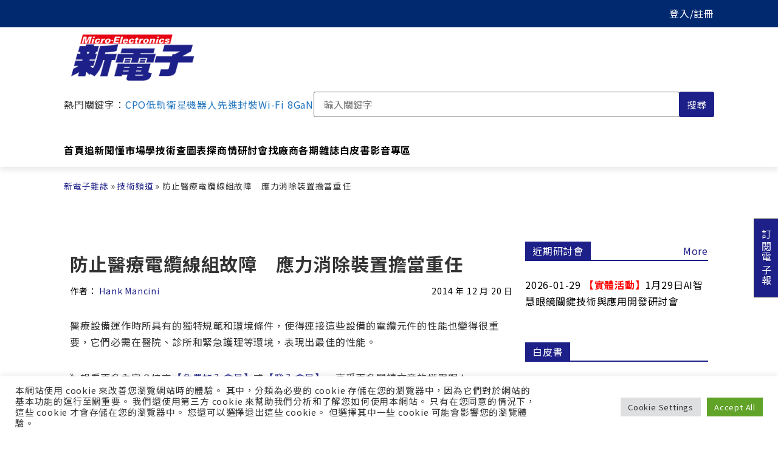

--- FILE ---
content_type: text/html; charset=UTF-8
request_url: https://www.mem.com.tw/%E9%98%B2%E6%AD%A2%E9%86%AB%E7%99%82%E9%9B%BB%E7%BA%9C%E7%B7%9A%E7%B5%84%E6%95%85%E9%9A%9C%E3%80%80%E6%87%89%E5%8A%9B%E6%B6%88%E9%99%A4%E8%A3%9D%E7%BD%AE%E6%93%94%E7%95%B6%E9%87%8D%E4%BB%BB/
body_size: 41975
content:
<!doctype html>
<html lang="zh-TW">
<head>
	<meta charset="UTF-8">
	<meta name="viewport" content="width=device-width, initial-scale=1">
	<link rel="profile" href="https://gmpg.org/xfn/11">
	<meta name='robots' content='index, follow, max-image-preview:large, max-snippet:-1, max-video-preview:-1' />

<!-- Google Tag Manager for WordPress by gtm4wp.com -->
<script data-cfasync="false" data-pagespeed-no-defer>
	var gtm4wp_datalayer_name = "dataLayer";
	var dataLayer = dataLayer || [];
</script>
<!-- End Google Tag Manager for WordPress by gtm4wp.com -->
	<!-- This site is optimized with the Yoast SEO plugin v22.3 - https://yoast.com/wordpress/plugins/seo/ -->
	<title>防止醫療電纜線組故障　應力消除裝置擔當重任 - 新電子科技雜誌 Micro-electronics</title>
	<link rel="canonical" href="https://www.mem.com.tw/防止醫療電纜線組故障　應力消除裝置擔當重任/" />
	<meta property="og:locale" content="zh_TW" />
	<meta property="og:type" content="article" />
	<meta property="og:title" content="防止醫療電纜線組故障　應力消除裝置擔當重任 - 新電子科技雜誌 Micro-electronics" />
	<meta property="og:description" content="醫療設備運作時所具有的獨特規範和環境條件，使得連接這些設備的電纜元件的性能也變得很重要，它們必需在醫院、診所和緊急護理等環境，表現出最佳的性能。" />
	<meta property="og:url" content="https://www.mem.com.tw/防止醫療電纜線組故障　應力消除裝置擔當重任/" />
	<meta property="og:site_name" content="新電子科技雜誌 Micro-electronics" />
	<meta property="article:publisher" content="https://www.facebook.com/mem1986ing" />
	<meta property="article:published_time" content="2014-12-19T16:00:00+00:00" />
	<meta name="author" content="Inbound" />
	<meta name="twitter:card" content="summary_large_image" />
	<meta name="twitter:label1" content="作者:" />
	<meta name="twitter:data1" content="Inbound" />
	<!-- / Yoast SEO plugin. -->


<link rel='dns-prefetch' href='//unpkg.com' />
<link rel='dns-prefetch' href='//cdnjs.cloudflare.com' />

<link rel='stylesheet' id='wp-block-library-css' href='https://www.mem.com.tw/wp-includes/css/dist/block-library/style.min.css?ver=6.4.7' media='all' />
<style id='classic-theme-styles-inline-css'>
/*! This file is auto-generated */
.wp-block-button__link{color:#fff;background-color:#32373c;border-radius:9999px;box-shadow:none;text-decoration:none;padding:calc(.667em + 2px) calc(1.333em + 2px);font-size:1.125em}.wp-block-file__button{background:#32373c;color:#fff;text-decoration:none}
</style>
<style id='global-styles-inline-css'>
body{--wp--preset--color--black: #000000;--wp--preset--color--cyan-bluish-gray: #abb8c3;--wp--preset--color--white: #ffffff;--wp--preset--color--pale-pink: #f78da7;--wp--preset--color--vivid-red: #cf2e2e;--wp--preset--color--luminous-vivid-orange: #ff6900;--wp--preset--color--luminous-vivid-amber: #fcb900;--wp--preset--color--light-green-cyan: #7bdcb5;--wp--preset--color--vivid-green-cyan: #00d084;--wp--preset--color--pale-cyan-blue: #8ed1fc;--wp--preset--color--vivid-cyan-blue: #0693e3;--wp--preset--color--vivid-purple: #9b51e0;--wp--preset--gradient--vivid-cyan-blue-to-vivid-purple: linear-gradient(135deg,rgba(6,147,227,1) 0%,rgb(155,81,224) 100%);--wp--preset--gradient--light-green-cyan-to-vivid-green-cyan: linear-gradient(135deg,rgb(122,220,180) 0%,rgb(0,208,130) 100%);--wp--preset--gradient--luminous-vivid-amber-to-luminous-vivid-orange: linear-gradient(135deg,rgba(252,185,0,1) 0%,rgba(255,105,0,1) 100%);--wp--preset--gradient--luminous-vivid-orange-to-vivid-red: linear-gradient(135deg,rgba(255,105,0,1) 0%,rgb(207,46,46) 100%);--wp--preset--gradient--very-light-gray-to-cyan-bluish-gray: linear-gradient(135deg,rgb(238,238,238) 0%,rgb(169,184,195) 100%);--wp--preset--gradient--cool-to-warm-spectrum: linear-gradient(135deg,rgb(74,234,220) 0%,rgb(151,120,209) 20%,rgb(207,42,186) 40%,rgb(238,44,130) 60%,rgb(251,105,98) 80%,rgb(254,248,76) 100%);--wp--preset--gradient--blush-light-purple: linear-gradient(135deg,rgb(255,206,236) 0%,rgb(152,150,240) 100%);--wp--preset--gradient--blush-bordeaux: linear-gradient(135deg,rgb(254,205,165) 0%,rgb(254,45,45) 50%,rgb(107,0,62) 100%);--wp--preset--gradient--luminous-dusk: linear-gradient(135deg,rgb(255,203,112) 0%,rgb(199,81,192) 50%,rgb(65,88,208) 100%);--wp--preset--gradient--pale-ocean: linear-gradient(135deg,rgb(255,245,203) 0%,rgb(182,227,212) 50%,rgb(51,167,181) 100%);--wp--preset--gradient--electric-grass: linear-gradient(135deg,rgb(202,248,128) 0%,rgb(113,206,126) 100%);--wp--preset--gradient--midnight: linear-gradient(135deg,rgb(2,3,129) 0%,rgb(40,116,252) 100%);--wp--preset--font-size--small: 13px;--wp--preset--font-size--medium: 20px;--wp--preset--font-size--large: 36px;--wp--preset--font-size--x-large: 42px;--wp--preset--spacing--20: 0.44rem;--wp--preset--spacing--30: 0.67rem;--wp--preset--spacing--40: 1rem;--wp--preset--spacing--50: 1.5rem;--wp--preset--spacing--60: 2.25rem;--wp--preset--spacing--70: 3.38rem;--wp--preset--spacing--80: 5.06rem;--wp--preset--shadow--natural: 6px 6px 9px rgba(0, 0, 0, 0.2);--wp--preset--shadow--deep: 12px 12px 50px rgba(0, 0, 0, 0.4);--wp--preset--shadow--sharp: 6px 6px 0px rgba(0, 0, 0, 0.2);--wp--preset--shadow--outlined: 6px 6px 0px -3px rgba(255, 255, 255, 1), 6px 6px rgba(0, 0, 0, 1);--wp--preset--shadow--crisp: 6px 6px 0px rgba(0, 0, 0, 1);}:where(.is-layout-flex){gap: 0.5em;}:where(.is-layout-grid){gap: 0.5em;}body .is-layout-flow > .alignleft{float: left;margin-inline-start: 0;margin-inline-end: 2em;}body .is-layout-flow > .alignright{float: right;margin-inline-start: 2em;margin-inline-end: 0;}body .is-layout-flow > .aligncenter{margin-left: auto !important;margin-right: auto !important;}body .is-layout-constrained > .alignleft{float: left;margin-inline-start: 0;margin-inline-end: 2em;}body .is-layout-constrained > .alignright{float: right;margin-inline-start: 2em;margin-inline-end: 0;}body .is-layout-constrained > .aligncenter{margin-left: auto !important;margin-right: auto !important;}body .is-layout-constrained > :where(:not(.alignleft):not(.alignright):not(.alignfull)){max-width: var(--wp--style--global--content-size);margin-left: auto !important;margin-right: auto !important;}body .is-layout-constrained > .alignwide{max-width: var(--wp--style--global--wide-size);}body .is-layout-flex{display: flex;}body .is-layout-flex{flex-wrap: wrap;align-items: center;}body .is-layout-flex > *{margin: 0;}body .is-layout-grid{display: grid;}body .is-layout-grid > *{margin: 0;}:where(.wp-block-columns.is-layout-flex){gap: 2em;}:where(.wp-block-columns.is-layout-grid){gap: 2em;}:where(.wp-block-post-template.is-layout-flex){gap: 1.25em;}:where(.wp-block-post-template.is-layout-grid){gap: 1.25em;}.has-black-color{color: var(--wp--preset--color--black) !important;}.has-cyan-bluish-gray-color{color: var(--wp--preset--color--cyan-bluish-gray) !important;}.has-white-color{color: var(--wp--preset--color--white) !important;}.has-pale-pink-color{color: var(--wp--preset--color--pale-pink) !important;}.has-vivid-red-color{color: var(--wp--preset--color--vivid-red) !important;}.has-luminous-vivid-orange-color{color: var(--wp--preset--color--luminous-vivid-orange) !important;}.has-luminous-vivid-amber-color{color: var(--wp--preset--color--luminous-vivid-amber) !important;}.has-light-green-cyan-color{color: var(--wp--preset--color--light-green-cyan) !important;}.has-vivid-green-cyan-color{color: var(--wp--preset--color--vivid-green-cyan) !important;}.has-pale-cyan-blue-color{color: var(--wp--preset--color--pale-cyan-blue) !important;}.has-vivid-cyan-blue-color{color: var(--wp--preset--color--vivid-cyan-blue) !important;}.has-vivid-purple-color{color: var(--wp--preset--color--vivid-purple) !important;}.has-black-background-color{background-color: var(--wp--preset--color--black) !important;}.has-cyan-bluish-gray-background-color{background-color: var(--wp--preset--color--cyan-bluish-gray) !important;}.has-white-background-color{background-color: var(--wp--preset--color--white) !important;}.has-pale-pink-background-color{background-color: var(--wp--preset--color--pale-pink) !important;}.has-vivid-red-background-color{background-color: var(--wp--preset--color--vivid-red) !important;}.has-luminous-vivid-orange-background-color{background-color: var(--wp--preset--color--luminous-vivid-orange) !important;}.has-luminous-vivid-amber-background-color{background-color: var(--wp--preset--color--luminous-vivid-amber) !important;}.has-light-green-cyan-background-color{background-color: var(--wp--preset--color--light-green-cyan) !important;}.has-vivid-green-cyan-background-color{background-color: var(--wp--preset--color--vivid-green-cyan) !important;}.has-pale-cyan-blue-background-color{background-color: var(--wp--preset--color--pale-cyan-blue) !important;}.has-vivid-cyan-blue-background-color{background-color: var(--wp--preset--color--vivid-cyan-blue) !important;}.has-vivid-purple-background-color{background-color: var(--wp--preset--color--vivid-purple) !important;}.has-black-border-color{border-color: var(--wp--preset--color--black) !important;}.has-cyan-bluish-gray-border-color{border-color: var(--wp--preset--color--cyan-bluish-gray) !important;}.has-white-border-color{border-color: var(--wp--preset--color--white) !important;}.has-pale-pink-border-color{border-color: var(--wp--preset--color--pale-pink) !important;}.has-vivid-red-border-color{border-color: var(--wp--preset--color--vivid-red) !important;}.has-luminous-vivid-orange-border-color{border-color: var(--wp--preset--color--luminous-vivid-orange) !important;}.has-luminous-vivid-amber-border-color{border-color: var(--wp--preset--color--luminous-vivid-amber) !important;}.has-light-green-cyan-border-color{border-color: var(--wp--preset--color--light-green-cyan) !important;}.has-vivid-green-cyan-border-color{border-color: var(--wp--preset--color--vivid-green-cyan) !important;}.has-pale-cyan-blue-border-color{border-color: var(--wp--preset--color--pale-cyan-blue) !important;}.has-vivid-cyan-blue-border-color{border-color: var(--wp--preset--color--vivid-cyan-blue) !important;}.has-vivid-purple-border-color{border-color: var(--wp--preset--color--vivid-purple) !important;}.has-vivid-cyan-blue-to-vivid-purple-gradient-background{background: var(--wp--preset--gradient--vivid-cyan-blue-to-vivid-purple) !important;}.has-light-green-cyan-to-vivid-green-cyan-gradient-background{background: var(--wp--preset--gradient--light-green-cyan-to-vivid-green-cyan) !important;}.has-luminous-vivid-amber-to-luminous-vivid-orange-gradient-background{background: var(--wp--preset--gradient--luminous-vivid-amber-to-luminous-vivid-orange) !important;}.has-luminous-vivid-orange-to-vivid-red-gradient-background{background: var(--wp--preset--gradient--luminous-vivid-orange-to-vivid-red) !important;}.has-very-light-gray-to-cyan-bluish-gray-gradient-background{background: var(--wp--preset--gradient--very-light-gray-to-cyan-bluish-gray) !important;}.has-cool-to-warm-spectrum-gradient-background{background: var(--wp--preset--gradient--cool-to-warm-spectrum) !important;}.has-blush-light-purple-gradient-background{background: var(--wp--preset--gradient--blush-light-purple) !important;}.has-blush-bordeaux-gradient-background{background: var(--wp--preset--gradient--blush-bordeaux) !important;}.has-luminous-dusk-gradient-background{background: var(--wp--preset--gradient--luminous-dusk) !important;}.has-pale-ocean-gradient-background{background: var(--wp--preset--gradient--pale-ocean) !important;}.has-electric-grass-gradient-background{background: var(--wp--preset--gradient--electric-grass) !important;}.has-midnight-gradient-background{background: var(--wp--preset--gradient--midnight) !important;}.has-small-font-size{font-size: var(--wp--preset--font-size--small) !important;}.has-medium-font-size{font-size: var(--wp--preset--font-size--medium) !important;}.has-large-font-size{font-size: var(--wp--preset--font-size--large) !important;}.has-x-large-font-size{font-size: var(--wp--preset--font-size--x-large) !important;}
.wp-block-navigation a:where(:not(.wp-element-button)){color: inherit;}
:where(.wp-block-post-template.is-layout-flex){gap: 1.25em;}:where(.wp-block-post-template.is-layout-grid){gap: 1.25em;}
:where(.wp-block-columns.is-layout-flex){gap: 2em;}:where(.wp-block-columns.is-layout-grid){gap: 2em;}
.wp-block-pullquote{font-size: 1.5em;line-height: 1.6;}
</style>
<link data-minify="1" rel='stylesheet' id='cookie-law-info-css' href='https://www.mem.com.tw/wp-content/cache/min/1/wp-content/plugins/cookie-law-info/legacy/public/css/cookie-law-info-public.css?ver=1767605907' media='all' />
<link data-minify="1" rel='stylesheet' id='cookie-law-info-gdpr-css' href='https://www.mem.com.tw/wp-content/cache/min/1/wp-content/plugins/cookie-law-info/legacy/public/css/cookie-law-info-gdpr.css?ver=1767605907' media='all' />
<link data-minify="1" rel='stylesheet' id='normalize.css-css' href='https://www.mem.com.tw/wp-content/cache/min/1/ajax/libs/normalize/8.0.1/normalize.min.css?ver=1767605907' media='all' />
<link data-minify="1" rel='stylesheet' id='chld_thm_cfg_parent-css' href='https://www.mem.com.tw/wp-content/cache/min/1/wp-content/themes/hello-elementor/style.css?ver=1767605907' media='all' />
<link rel='stylesheet' id='chld_thm_cfg_child-css' href='https://www.mem.com.tw/wp-content/themes/hello-elementor-child/style.css?ver=6.4.7' media='all' />
<link rel='stylesheet' id='hello-elementor-header-footer-css' href='https://www.mem.com.tw/wp-content/themes/hello-elementor/header-footer.min.css?ver=3.0.1' media='all' />
<link rel='stylesheet' id='elementor-frontend-css' href='https://www.mem.com.tw/wp-content/uploads/elementor/css/custom-frontend.min.css?ver=1726348571' media='all' />
<link rel='stylesheet' id='widget-theme-elements-css' href='https://www.mem.com.tw/wp-content/plugins/elementor-pro/assets/css/widget-theme-elements.min.css?ver=3.24.1' media='all' />
<link rel='stylesheet' id='widget-spacer-css' href='https://www.mem.com.tw/wp-content/plugins/elementor/assets/css/widget-spacer.min.css?ver=3.24.2' media='all' />
<link rel='stylesheet' id='widget-heading-css' href='https://www.mem.com.tw/wp-content/plugins/elementor/assets/css/widget-heading.min.css?ver=3.24.2' media='all' />
<link rel='stylesheet' id='widget-text-editor-css' href='https://www.mem.com.tw/wp-content/plugins/elementor/assets/css/widget-text-editor.min.css?ver=3.24.2' media='all' />
<link data-minify="1" rel='stylesheet' id='swiper-css' href='https://www.mem.com.tw/wp-content/cache/min/1/wp-content/plugins/elementor/assets/lib/swiper/v8/css/swiper.min.css?ver=1767605907' media='all' />
<link rel='stylesheet' id='e-swiper-css' href='https://www.mem.com.tw/wp-content/plugins/elementor/assets/css/conditionals/e-swiper.min.css?ver=3.24.2' media='all' />
<link rel='stylesheet' id='elementor-post-171-css' href='https://www.mem.com.tw/wp-content/uploads/elementor/css/post-171.css?ver=1726348571' media='all' />
<link rel='stylesheet' id='elementor-pro-css' href='https://www.mem.com.tw/wp-content/uploads/elementor/css/custom-pro-frontend.min.css?ver=1726348571' media='all' />
<link data-minify="1" rel='stylesheet' id='font-awesome-5-all-css' href='https://www.mem.com.tw/wp-content/cache/min/1/wp-content/plugins/elementor/assets/lib/font-awesome/css/all.min.css?ver=1767605907' media='all' />
<link rel='stylesheet' id='font-awesome-4-shim-css' href='https://www.mem.com.tw/wp-content/plugins/elementor/assets/lib/font-awesome/css/v4-shims.min.css?ver=3.24.2' media='all' />
<link rel='stylesheet' id='elementor-global-css' href='https://www.mem.com.tw/wp-content/uploads/elementor/css/global.css?ver=1726348571' media='all' />
<link rel='stylesheet' id='elementor-post-39756-css' href='https://www.mem.com.tw/wp-content/uploads/elementor/css/post-39756.css?ver=1726348571' media='all' />
<link rel='stylesheet' id='elementor-post-82226-css' href='https://www.mem.com.tw/wp-content/uploads/elementor/css/post-82226.css?ver=1726348571' media='all' />
<link rel='stylesheet' id='elementor-post-82270-css' href='https://www.mem.com.tw/wp-content/uploads/elementor/css/post-82270.css?ver=1726348571' media='all' />
<link data-minify="1" rel='stylesheet' id='popup-maker-site-css' href='https://www.mem.com.tw/wp-content/cache/min/1/wp-content/uploads/pum/pum-site-styles.css?ver=1767605907' media='all' />
<style id='rocket-lazyload-inline-css'>
.rll-youtube-player{position:relative;padding-bottom:56.23%;height:0;overflow:hidden;max-width:100%;}.rll-youtube-player:focus-within{outline: 2px solid currentColor;outline-offset: 5px;}.rll-youtube-player iframe{position:absolute;top:0;left:0;width:100%;height:100%;z-index:100;background:0 0}.rll-youtube-player img{bottom:0;display:block;left:0;margin:auto;max-width:100%;width:100%;position:absolute;right:0;top:0;border:none;height:auto;-webkit-transition:.4s all;-moz-transition:.4s all;transition:.4s all}.rll-youtube-player img:hover{-webkit-filter:brightness(75%)}.rll-youtube-player .play{height:100%;width:100%;left:0;top:0;position:absolute;background:url(https://www.mem.com.tw/wp-content/plugins/wp-rocket/assets/img/youtube.png) no-repeat center;background-color: transparent !important;cursor:pointer;border:none;}
</style>
<script src="https://www.mem.com.tw/wp-includes/js/jquery/jquery.min.js?ver=3.7.1" id="jquery-core-js"></script>
<script src="https://www.mem.com.tw/wp-includes/js/jquery/jquery-migrate.min.js?ver=3.4.1" id="jquery-migrate-js"></script>
<script id="cookie-law-info-js-extra">
var Cli_Data = {"nn_cookie_ids":[],"cookielist":[],"non_necessary_cookies":[],"ccpaEnabled":"","ccpaRegionBased":"","ccpaBarEnabled":"","strictlyEnabled":["necessary","obligatoire"],"ccpaType":"gdpr","js_blocking":"1","custom_integration":"","triggerDomRefresh":"","secure_cookies":""};
var cli_cookiebar_settings = {"animate_speed_hide":"500","animate_speed_show":"500","background":"#FFF","border":"#b1a6a6c2","border_on":"","button_1_button_colour":"#61a229","button_1_button_hover":"#4e8221","button_1_link_colour":"#fff","button_1_as_button":"1","button_1_new_win":"","button_2_button_colour":"#333","button_2_button_hover":"#292929","button_2_link_colour":"#444","button_2_as_button":"","button_2_hidebar":"","button_3_button_colour":"#dedfe0","button_3_button_hover":"#b2b2b3","button_3_link_colour":"#333333","button_3_as_button":"1","button_3_new_win":"","button_4_button_colour":"#dedfe0","button_4_button_hover":"#b2b2b3","button_4_link_colour":"#333333","button_4_as_button":"1","button_7_button_colour":"#61a229","button_7_button_hover":"#4e8221","button_7_link_colour":"#fff","button_7_as_button":"1","button_7_new_win":"","font_family":"inherit","header_fix":"","notify_animate_hide":"1","notify_animate_show":"","notify_div_id":"#cookie-law-info-bar","notify_position_horizontal":"right","notify_position_vertical":"bottom","scroll_close":"","scroll_close_reload":"","accept_close_reload":"","reject_close_reload":"","showagain_tab":"","showagain_background":"#fff","showagain_border":"#000","showagain_div_id":"#cookie-law-info-again","showagain_x_position":"100px","text":"#333333","show_once_yn":"","show_once":"10000","logging_on":"","as_popup":"","popup_overlay":"1","bar_heading_text":"","cookie_bar_as":"banner","popup_showagain_position":"bottom-right","widget_position":"left"};
var log_object = {"ajax_url":"https:\/\/www.mem.com.tw\/wp-admin\/admin-ajax.php"};
</script>
<script src="https://www.mem.com.tw/wp-content/plugins/cookie-law-info/legacy/public/js/cookie-law-info-public.js?ver=3.2.1" id="cookie-law-info-js"></script>
<script src="https://www.mem.com.tw/wp-content/plugins/elementor/assets/lib/font-awesome/js/v4-shims.min.js?ver=3.24.2" id="font-awesome-4-shim-js"></script>
	<script>
	window.dataLayer = window.dataLayer || [];
	window.dataLayer.push({
		'article_category':'技術頻道',
		'article_writers':'',
		'content_authors': '',
		'pagePostAuthor': 'Inbound'
	});
	</script>
  <script type='text/javascript' src='https://securepubads.g.doubleclick.net/tag/js/gpt.js'></script>
  <!--
  <script type='text/javascript' async src='https://securepubads.g.doubleclick.net/tag/js/gpt.js?ver=5.9.4'></script>
  -->
  <script type='text/javascript'>
	window.googletag = window.googletag || {cmd: []};
	googletag.cmd.push(function() {
	    // for in-site search keywords
		googletag.pubads().setTargeting("Keywords", "");
		
		// for InsTag
		if(localStorage.getItem('_itg_segments') !== null && localStorage.getItem('_itg_segments') !== undefined){ 
            googletag.pubads().setTargeting('itg_segments_0', JSON.parse(localStorage.getItem('_itg_segments'))['pr0']);
            googletag.pubads().setTargeting('itg_segments_20', JSON.parse(localStorage.getItem('_itg_segments'))['pr20']);
            googletag.pubads().setTargeting('itg_segments_50', JSON.parse(localStorage.getItem('_itg_segments'))['pr50']);
            googletag.pubads().setTargeting('itg_segments_80', JSON.parse(localStorage.getItem('_itg_segments'))['pr80']);
		}
		
		googletag.pubads().enableSingleRequest();
		googletag.enableServices();
	});
	  
	window.google_ads_size_mapping = window.googletag.sizeMapping().
		// 解析度大於 1070x0 時顯示 728x90 廣告及黃金文字、摩天樓
		addSize([1070, 0], [[728, 90], [740, 32], [300, 600]] ).
		// 解析度大於 0x0 時顯示 300x250 廣告
		addSize([0, 0], [300, 250]).
		build();

  </script>

<!-- Google Tag Manager for WordPress by gtm4wp.com -->
<!-- GTM Container placement set to automatic -->
<script data-cfasync="false" data-pagespeed-no-defer type="text/javascript">
	var dataLayer_content = {"visitorEmail":"","visitorEmailHash":"","pageCategory":["technology-channel"],"pagePostAuthor":"Inbound","pagePostDate":"2014-12-20","pagePostDateYear":2014,"pagePostDateMonth":12,"pagePostDateDay":20,"pagePostDateDayName":"星期六","pagePostDateHour":0,"pagePostDateMinute":0,"pagePostDateIso":"2014-12-20T00:00:00+08:00","pagePostDateUnix":1419033600,"pagePostTerms":{"category":["技術頻道"],"post_author":["Hank Mancini"],"magazine_channel":["技術探勘"],"meta":{"special":0,"volyear":2014,"volmonth":12,"volnumber":345,"clicks":1944,"show_on_home_page":0,"serial":"","serialno":1412160006,"post_magazine":27677,"member_only":1}}};
	dataLayer.push( dataLayer_content );
</script>
<script data-cfasync="false">
(function(w,d,s,l,i){w[l]=w[l]||[];w[l].push({'gtm.start':
new Date().getTime(),event:'gtm.js'});var f=d.getElementsByTagName(s)[0],
j=d.createElement(s),dl=l!='dataLayer'?'&l='+l:'';j.async=true;j.src=
'//www.googletagmanager.com/gtm.js?id='+i+dl;f.parentNode.insertBefore(j,f);
})(window,document,'script','dataLayer','GTM-W67MBH9');
</script>
<!-- End Google Tag Manager for WordPress by gtm4wp.com --><meta name="description" content="醫療設備運作時所具有的獨特規範和環境條件，使得連接這些設備的電纜元件的性能也變得很重要，它們必需在醫院、診所和緊急護理等環境，表現出最佳的性能。">
<meta name="generator" content="Elementor 3.24.2; features: e_font_icon_svg, additional_custom_breakpoints; settings: css_print_method-external, google_font-enabled, font_display-auto">

<!-- Schema & Structured Data For WP v1.29 - -->
<script type="application/ld+json" class="saswp-schema-markup-output">
[{"@context":"https://schema.org/","@type":"NewsArticle","@id":"https://www.mem.com.tw/%e9%98%b2%e6%ad%a2%e9%86%ab%e7%99%82%e9%9b%bb%e7%ba%9c%e7%b7%9a%e7%b5%84%e6%95%85%e9%9a%9c%e3%80%80%e6%87%89%e5%8a%9b%e6%b6%88%e9%99%a4%e8%a3%9d%e7%bd%ae%e6%93%94%e7%95%b6%e9%87%8d%e4%bb%bb/#newsarticle","url":"https://www.mem.com.tw/%e9%98%b2%e6%ad%a2%e9%86%ab%e7%99%82%e9%9b%bb%e7%ba%9c%e7%b7%9a%e7%b5%84%e6%95%85%e9%9a%9c%e3%80%80%e6%87%89%e5%8a%9b%e6%b6%88%e9%99%a4%e8%a3%9d%e7%bd%ae%e6%93%94%e7%95%b6%e9%87%8d%e4%bb%bb/","headline":"防止醫療電纜線組故障　應力消除裝置擔當重任","mainEntityOfPage":"https://www.mem.com.tw/%e9%98%b2%e6%ad%a2%e9%86%ab%e7%99%82%e9%9b%bb%e7%ba%9c%e7%b7%9a%e7%b5%84%e6%95%85%e9%9a%9c%e3%80%80%e6%87%89%e5%8a%9b%e6%b6%88%e9%99%a4%e8%a3%9d%e7%bd%ae%e6%93%94%e7%95%b6%e9%87%8d%e4%bb%bb/","datePublished":"2014-12-20T00:00:00+08:00","dateModified":"2014-12-20T00:00:00+08:00","description":"醫療設備運作時所具有的獨特規範和環境條件，使得連接這些設備的電纜元件的性能也變得很重要，它們必需在醫院、診所和緊急護理等環境，表現出最佳的性能。","articleSection":"技術頻道","articleBody":"防止醫療電纜線組故障　應力消除裝置擔當重任&#13; 有鑑於此，許多醫療設備製造商採用應力消除(Strain Relief)來設計線組(Cable Assembly)。應力消除裝置俗稱「線扣」，可讓軟性(Flexible)電纜變為較堅固的連接器或連接點，提升電氣和機械的完整性，以及整體的性能。正確設計的應力消除裝置有時可以稱作彎曲消除裝置，可防止施加在電纜上的機械力傳遞到連接器和設備內的電氣終端上。&#13; &nbsp;&#13; &#13; 有鑑於機械力可能導致醫療電纜線組失效，以及醫療設備本身發出不正確的輸出，應力消除設計極為關鍵性。應力消除因可確保設備為醫療專業人士提供精確的病患資料，從基本上改善了醫療保健服務。&#13; &nbsp;&#13; &#13; 預製造和客製化應力消除裝置優勢比較&nbsp;&#13; &#13; 應力消除裝置可以是預先製造的(Pre-manufactured)，或者根據特定的應用進行客製化設計和製造，如客製化應力消除裝置可以做為單獨的裝置，以滑動方式加在電纜上，或者在電纜外部進行模塑成型，通常會覆蓋在連接器的一部分之上。&#13; &nbsp;&#13; &#13; 預製造應力消除裝置通常在連接器進行端接之前，在電纜上滑動；在電纜導體端接到連接器上之後，應力消除裝置利用螺釘或黏膠連接到連接器元件上。大多數商業現成連接器帶有相應的預製造應力消除裝置，用於各種電纜直徑，且通常有不同的顏色。&#13; &nbsp;&#13; &#13; 在大多數情況下，與預製造應力消除裝置相比，設計良好的客製化包覆成型(Overmold)應力消除裝置具有出色的優勢，包括更長的軟性電纜壽命、更好的抗張力及先進的防潮性。&#13; &nbsp;&#13; &#13; 設計考慮因素面面觀&#13; 設計考慮因素面面觀&nbsp;&#13; &#13; 當電纜永遠與設備連接時，一般會用到整合式應力消除裝置的絕緣環(Grommet)。通過開孔進入設備的電纜，一般會以絕緣環將電纜固定在設備上，並防止軸向載荷損壞。如果電纜可能彎曲，通孔應用通常會使用絕緣環和應力消除裝置的組合。&#13; &nbsp;&#13; &#13; 通常，原始電纜和電線可以承受較高數目的彎曲次數，並且具有超過電纜線組的較高抗張力，人們通常認為電纜和電線進行端接的點最有可能發生故障。一個設計良好的應力消除藉由隔離電氣端接來解決此一問題，以防止外力影響到這些點。&#13; &nbsp;&#13; &#13; 應力消除裝置設計的額外考慮因素，包括設計的幾何形狀、應力消除裝置和電纜護套材料的相互作用。如果應力消除裝置以化學方式黏接到電纜護套和連接器上，可以提高抗張力。將應力消除裝置以物理方式黏接到連接器主體上的此一特性，可以進一步提高應力消除裝置與連接器的結合強度。&#13; &nbsp;&#13; &#13; 電纜線組設計人員藉著在成型之前，將夾板(Clamp)壓在電纜護套上，可以獲得額外的抗張力。在應力消除裝置進行包覆成型之前，將夾板嵌入在成型材料中，可以顯著地提高線組的抗張力。&#13; &nbsp;&#13; &#13; 實心和分段式應力消除裝置各有優劣&nbsp;&#13; &#13; 應力消除裝置還可以提供實心的光滑設計(Solid and Smooth Design)或分段設計(Segmented Design)，實心應力消除裝置較容易清潔，而這是許多醫療應用的重要考慮因素。相反地，如果材料、體積和幾何尺寸是相同的，分段應力消除裝置通常具有更大的彈性，但清潔過程卻更具挑戰性。&#13; &nbsp;&#13; &#13; 正確設計的分段式應力消除裝置具有壁(Wall)和空間，允許彎曲半徑從連接器到連接點開始增加較大的距離。實心段部分的尺寸和實心段之間的縫隙尺寸會有所變化，以達到所需的彎曲半徑。分段應力消除裝置一般設計成離固定點最近的分段首先閉合，而離固定點最遠的分段最後閉合，這提供了最大的彎曲半徑，從而保護連接器內的電氣終端。&#13; &nbsp;&#13; &#13; 應力消除裝置通常沿任一軸撓曲(單向的)或沿兩個軸撓曲(多向的)。在從應力消除裝置出來的電纜或電線不圓時，使用單向應力消除裝置的效果最好，這通常是在帶有連接電纜或電線的情況下。在這種情況下，彎曲會根據電纜設計局限在一根軸上，而不是根據應力消除裝置設計。&#13; &nbsp;&#13; &#13; 應力消除裝置的長度也對性能會有所幫助。通常，較長的應力消除裝置比較短的應力消除裝置更有效。然而，應當考慮電纜在臨床應用中如何保存。經驗顯示，電纜通常連接和纏繞在可攜式設備上，對元件形成持續的應力。在這種情況下，較短的應力消除裝置可能比較長的應力消除裝置更有效，因為應力消除裝置電纜端的彎曲半徑可能更大。&#13; &nbsp;&#13; &#13; 製造模具時間/成本為挑選　應力消除裝置兩大考量&nbsp;&#13; &#13; 與預製造應力消除裝置相比，在電纜外部模塑成型的應力消除裝置可在多個層面上提供出色的性能，如較高的防潮性等級，這是由於包覆成型部分與電纜護套和連接器進行物理和化學黏接(這是經常清潔的電纜或者與液體接觸的電纜的重要考慮因素)，並且藉著模塑成型來實現黏接，從而提升了抗張力。&#13; &nbsp;&#13; &#13; 然而，設計和製造模具的時間及製造模具成本此兩個附加因素，可能會導致設計人員選擇預製造應力消除裝置，而非客製化包覆成型應力消除裝置。&#13; &nbsp;&#13; &#13; (本文作者為Molex子公司Affinity Medical行銷經理)","keywords":"","name":"防止醫療電纜線組故障　應力消除裝置擔當重任","thumbnailUrl":"","wordCount":"8","timeRequired":"PT2S","mainEntity":{"@type":"WebPage","@id":"https://www.mem.com.tw/%e9%98%b2%e6%ad%a2%e9%86%ab%e7%99%82%e9%9b%bb%e7%ba%9c%e7%b7%9a%e7%b5%84%e6%95%85%e9%9a%9c%e3%80%80%e6%87%89%e5%8a%9b%e6%b6%88%e9%99%a4%e8%a3%9d%e7%bd%ae%e6%93%94%e7%95%b6%e9%87%8d%e4%bb%bb/"},"author":{"@type":"Person","name":"Inbound","url":"https://www.mem.com.tw/author/webmaster_qlbi6285/","sameAs":[],"image":{"@type":"ImageObject","url":"https://secure.gravatar.com/avatar/a2e256573e42d43891e92897da531b70?s=96&d=mm&r=g","height":96,"width":96}},"editor":{"@type":"Person","name":"Inbound","url":"https://www.mem.com.tw/author/webmaster_qlbi6285/","sameAs":[],"image":{"@type":"ImageObject","url":"https://secure.gravatar.com/avatar/a2e256573e42d43891e92897da531b70?s=96&d=mm&r=g","height":96,"width":96}},"publisher":{"@type":"Organization","name":"新電子科技雜誌 Micro-electronics","url":"https://www.mem.com.tw","logo":{"@type":"ImageObject","url":"https://www.mem.com.tw/wp-content/uploads/2023/04/ME-logo-240x116-1.jpg","width":"240","height":"116"}}}]
</script>

			<style>
				.e-con.e-parent:nth-of-type(n+4):not(.e-lazyloaded):not(.e-no-lazyload),
				.e-con.e-parent:nth-of-type(n+4):not(.e-lazyloaded):not(.e-no-lazyload) * {
					background-image: none !important;
				}
				@media screen and (max-height: 1024px) {
					.e-con.e-parent:nth-of-type(n+3):not(.e-lazyloaded):not(.e-no-lazyload),
					.e-con.e-parent:nth-of-type(n+3):not(.e-lazyloaded):not(.e-no-lazyload) * {
						background-image: none !important;
					}
				}
				@media screen and (max-height: 640px) {
					.e-con.e-parent:nth-of-type(n+2):not(.e-lazyloaded):not(.e-no-lazyload),
					.e-con.e-parent:nth-of-type(n+2):not(.e-lazyloaded):not(.e-no-lazyload) * {
						background-image: none !important;
					}
				}
			</style>
			<!-- start Simple Custom CSS and JS -->
<style>
html.pum-open.pum-open-overlay, html.pum-open.pum-open-overlay.pum-open-fixed .pum-overlay {
	overflow: scroll !important;
}
</style>
<!-- end Simple Custom CSS and JS -->
<!-- start Simple Custom CSS and JS -->
<style>
@media (min-width:520px){figure:has(>img.vip-writer),figure:has(>picture.vip-writer){float:left;margin-right:30px!important}}
</style>
<!-- end Simple Custom CSS and JS -->
<!-- start Simple Custom CSS and JS -->
<style>
@media screen and (max-width: 1070px) {
	#breadcrumbs {
	  margin-top: 30px;
	}
}
</style>
<!-- end Simple Custom CSS and JS -->
<!-- start Simple Custom CSS and JS -->
<style>
@keyframes td_fadeInLeft{0%{opacity:.05;-webkit-transform:translateX(-20px);transform:translateX(-20px)}100%{opacity:1;-webkit-transform:translateX(0);transform:translateX(0)}}.td_fadeOutLeft{-webkit-animation-name:td_fadeOutLeft;animation-name:td_fadeOutLeft}@keyframes td_fadeInRight{0%{opacity:.05;-webkit-transform:translateX(20px);transform:translateX(20px)}100%{opacity:1;-webkit-transform:translateX(0);transform:translateX(0)}}.td_fadeInRight{-webkit-animation-name:td_fadeInRight;animation-name:td_fadeInRight}.td_animated_xlong{-webkit-animation-duration:0.8s;animation-duration:0.8s;-webkit-animation-fill-mode:both;animation-fill-mode:both}
</style>
<!-- end Simple Custom CSS and JS -->
<!-- start Simple Custom CSS and JS -->
<style>
body{margin-top:80px}html{scroll-padding-top:80px}.mem-ad-item img{max-width:100%;width:100%}.post_layout_title{display:flex;justify-content:space-between;align-items:center}.post_layout_title .post_layout_title_more{color:#1d2088}.post_layout_title .post_layout_title_main{color:#fff;background-color:#1d2088;line-height:1;display:inline-block;padding:7px 12px}.post_layout_title{border-color:#1d2088;line-height:1;margin-top:0;margin-bottom:26px;border-bottom:2px solid #1d2088}
</style>
<!-- end Simple Custom CSS and JS -->
<!-- start Simple Custom CSS and JS -->
<style>
.elementor-column-gap-default>.elementor-row>.elementor-column>.elementor-element-populated>.elementor-widget-wrap{padding:0}.elementor-section.elementor-section-boxed>.elementor-container{margin:0 auto}.mem-loading-overlay{position:fixed;top:0;left:0;width:100%;height:100%;background-color:rgba(0,0,0,.5);z-index:9999;font-size:42px;color:#fff;display:flex;justify-content:center;align-items:center;letter-spacing:.15em;display:none}.mem-loading-overlay-loading--show{display:flex}.mem-container{max-width:90%;margin:0 auto}@media screen and (max-width:1070px){.elementor-section.elementor-section-boxed>.elementor-container{max-width:90%!important;margin:0 auto}}@media screen and (min-width:1071px){.mem-container{max-width:var(--container-max-width);margin:0 auto}}.mem-section{padding:1.5rem 0}.mem-grid{display:grid;grid-template-columns:1fr;gap:30px}@media screen and (min-width:768px){.mem-grid{grid-template-columns:8fr 4fr}.mem-section{padding:2rem 0}}
</style>
<!-- end Simple Custom CSS and JS -->
<!-- start Simple Custom CSS and JS -->
<style>
.mem-ad-item img{max-width:100%;width:100%}.form-group{margin-bottom:1rem}.form-group label{display:inline-block;margin-bottom:.5rem}.form-group-invalid input,.form-group-invalid select{border:1px solid red}.form-required{color:red}.form-group-invalid .form-group-invalid-message{display:block;color:red}.input-group{position:relative;display:flex;align-items:stretch;width:100%}.input-group-append{margin-left:-1px;display:flex}.btn{display:inline-block;font-weight:400;text-align:center;white-space:nowrap;vertical-align:middle;user-select:none;border:1px solid transparent;padding:.375rem .75rem;font-size:1rem;line-height:1.5;transition:color .15s ease-in-out,background-color .15s ease-in-out,border-color .15s ease-in-out,box-shadow .15s ease-in-out}.btn-block{display:block;width:100%}.btn-primary,.btn-primary:focus{color:#fff;background-color:var(--e-global-color-primary);border-color:var(--e-global-color-primary);outline:none}a.btn-primary{color:#fff}.btn-primary:hover{background-color:var(--e-global-color-accent);border-color:var(--e-global-color-accent)}.form-control{display:block;width:100%;font-size:1rem;line-height:1.5;color:#495057;background-color:#fff;background-clip:padding-box;border:solid 1px #666;padding:.5rem 1rem;transition:border-color .15s ease-in-out,box-shadow .15s ease-in-out}.text-xs{font-size:.75rem}.text-sm{font-size:.875rem}.text-base{font-size:1rem}.text-lg{font-size:1.125rem}.text-xl{font-size:1.25rem}.text-2xl{font-size:1.5rem}.text-3xl{font-size:1.875rem}.line-clamp-2{display:-webkit-box;-webkit-line-clamp:2;-webkit-box-orient:vertical;overflow:hidden}.line-clamp-3{display:-webkit-box;-webkit-line-clamp:3;-webkit-box-orient:vertical;overflow:hidden}.line-clamp-4{display:-webkit-box;-webkit-line-clamp:3;-webkit-box-orient:vertical;overflow:hidden}.mb-0{margin-bottom:0}.mb-1{margin-bottom:.25rem}.mb-2{margin-bottom:.5rem}.mb-3{margin-bottom:.75rem}.mb-4{margin-bottom:1rem}.mb-5{margin-bottom:1.25rem}.mb-6{margin-bottom:1.5rem}.mb-7{margin-bottom:1.75rem}.mb-8{margin-bottom:2rem}.video-container{position:relative;overflow:hidden;width:100%;padding-top:75%}.responsive-iframe{position:absolute;top:0;left:0;bottom:0;right:0;width:100%;height:100%;clip-path:inset(12.5% 0 12.5% 0)}
</style>
<!-- end Simple Custom CSS and JS -->
<!-- start Simple Custom CSS and JS -->
<style>
@import url(//fonts.googleapis.com/earlyaccess/notosanstc.css);html{box-sizing:border-box;--two-column-gap:2rem;--container-max-width:1070px}*,*:before,*:after{box-sizing:inherit}body{font-family:'Noto Sans TC','微軟正黑體',sans-serif;line-height:1.7;letter-spacing:.05em}main,div[data-elementor-type="single-post"]{overflow-x:hidden}a{text-decoration:none}[v-cloak]{display:none}figure{max-width:100%}
</style>
<!-- end Simple Custom CSS and JS -->
<link rel="icon" href="https://www.mem.com.tw/wp-content/uploads/2022/05/favicon_mem.png" sizes="32x32" />
<link rel="icon" href="https://www.mem.com.tw/wp-content/uploads/2022/05/favicon_mem.png" sizes="192x192" />
<link rel="apple-touch-icon" href="https://www.mem.com.tw/wp-content/uploads/2022/05/favicon_mem.png" />
<meta name="msapplication-TileImage" content="https://www.mem.com.tw/wp-content/uploads/2022/05/favicon_mem.png" />
<noscript><style id="rocket-lazyload-nojs-css">.rll-youtube-player, [data-lazy-src]{display:none !important;}</style></noscript></head>
<body class="post-template-default single single-post postid-40963 single-format-standard elementor-default elementor-kit-171 elementor-page-82226">


<!-- GTM Container placement set to automatic -->
<!-- Google Tag Manager (noscript) -->
				<noscript><iframe src="https://www.googletagmanager.com/ns.html?id=GTM-W67MBH9" height="0" width="0" style="display:none;visibility:hidden" aria-hidden="true"></iframe></noscript>
<!-- End Google Tag Manager (noscript) -->
<a class="skip-link screen-reader-text" href="#content">跳至主要內容</a>

		<div data-elementor-type="header" data-elementor-id="201" class="elementor elementor-201 elementor-location-header" data-elementor-post-type="elementor_library">
					<section class="elementor-section elementor-top-section elementor-element elementor-element-5b827d3 elementor-section-full_width elementor-section-height-default elementor-section-height-default" data-id="5b827d3" data-element_type="section">
						<div class="elementor-container elementor-column-gap-no">
					<div class="elementor-column elementor-col-100 elementor-top-column elementor-element elementor-element-2a54199" data-id="2a54199" data-element_type="column">
			<div class="elementor-widget-wrap elementor-element-populated">
						<div class="elementor-element elementor-element-e5f5af2 elementor-widget elementor-widget-ucaddon_navheader" data-id="e5f5af2" data-element_type="widget" data-widget_type="ucaddon_navheader.default">
				<div class="elementor-widget-container">
			
<!-- start NavHeader -->
<style>/* widget: NavHeader */

#iba_mem_news_ad {
  display: none;
}

.nav-member-bar {
  color: #fff;
  position: absolute;
  right: 0;
  top: 0;
  width: 100%;
  background-color: var(--e-global-color-primary);
  padding: 4px 20px;
}

.nav-member-bar a {
  color: #fff !important;
}

.nav-header-layout-container {
  margin-top: 40px; 
}

.nav-header {
  text-align: center;
  box-shadow: 0px 6px 8px 0px rgb(0 0 0 / 8%);
  position: fixed;
  z-index: 9999;
  background-color: #fff;
  width: 100%;
  top: 0;
}

body.admin-bar .nav-header {
  top: 46px;
}

.nav-header-layout-top {
  display: flex;
  align-items: center;
  justify-content: flex-start;
  padding: 10px 0;
}

.nav-header-menu-toggler {
  display: inline-block;
  cursor: pointer;
}

.nav-header-menu-toggler-bar1,
.nav-header-menu-toggler-bar2,
.nav-header-menu-toggler-bar3 {
  width: 35px;
  height: 3px;
  background-color: #333;
  margin: 6px 0;
  transition: 0.4s;
}

.nav-header-menu-toggler--on .nav-header-menu-toggler-bar1 {
  transform: rotate(-45deg) translate(-9px, 6px);
}

.nav-header-menu-toggler--on .nav-header-menu-toggler-bar2 {
  opacity: 0;
}

.nav-header-menu-toggler--on  .nav-header-menu-toggler-bar3 {
  transform: rotate(45deg) translate(-6px, -4px);
}

.nav-header-logo {
  height: 48px;
  max-height: 48px;
  min-width: 150px;
  object-fit: contain;
}

.nav-header-logo-wrap .mem-ad-item {
  display: none;
}

.nav-header-menu-wrap--shrink .nav-header-menu-item-logo img {
  max-width: auto;
}

.nav-header-menu-wrap {
  position: fixed;
  left: -100%;
  transition: left 0.3s ease-in-out, top 0.3s ease-in-out;
  width: 100%;
  height: 100%;
  background-color: rgb(72 72 72 / 95%);
}

.nav-header-menu-wrap--on {
  left: 0;
}

.nav-header-menu-wrap .nav-header-menu {
  list-style: none;
  text-align: left;
  padding-left: 0;
  overflow: scroll;
  height: calc(100vh - 100px);
  padding-bottom: 120px;
}

.nav-header-menu-wrap a {
  text-decoration: none;
  color: #fff;
  display: inline-block;
  padding: 16px;
  font-size: 20px;
  font-weight: bold;
}

.nav-header-layout-middle {
  display: none;
}

.nav-header-hot-keywords {
  list-style: none;
  padding-left: 0;
}

.nav-header-hot-keywords-wrap,
.nav-header-hot-keywords {
  display: flex;
  align-items: center;
  gap: 20px;
}

.nav-header-hot-keyword a {
  text-decoration: none;
  display: inline-block;
  color: #1e73be;
}

.nav-header-hot-keyword a:hover {
  color: #012970;
}

.nav-header-sub-menu,
.nav-header-menu-item-logo,
.nav-header-menu-item-search {
  display: none;
}

.nav-header-menu-item-search {
  fill: #000;
  cursor: pointer;
  margin-top: -5px;
}

.nav-header-bar {
  display: flex;
  align-items: center;
}

.nav-header-bar .mem-container {
  width: 100%;
  text-align: right;
}

.nav-header-bar a {
  color: var( --e-global-color-primary );
}

@media screen and (min-width: 1070px) {
  
  .nav-header-layout-container {
    margin-top: 0; 
  }
  
  body.admin-bar .nav-header {
    top: 0; 
  }
  
  #iba_mem_news_ad {
    display: flex;
    align-items: center;
    gap: 1rem;
    margin-top: 1rem;
  }

  #iba_mem_news_ad .td-trending-now-title {
    background-color: var(--e-global-color-primary);
    color: #fff;
    color: #fff;
    line-height: 1;
    display: inline-block;
    padding: 7px 12px;
  }

  #iba_mem_news_ad .td-trending-now-display-area {
    text-align: left;
  }

  #iba_mem_news_ad .newsbar {
    max-height: 32px;
    height: 100%;
    /* min-height: 32px; */
    overflow: hidden;
    position: relative;
  }

  #iba_mem_news_ad .newstxt {
    min-height: 32px;
    min-width: 740px;
    position: absolute !important;
    top: -1px;
  }
  
  .nav-member-bar {
    position: static;
    transform: initial;

    right: 1rem;
    top: 50%;

    background-color: transparent;
    padding: 0;
  }
  
  body {
    margin-top: 0;
  }
  
  body.has-hav-shrink {
    padding-top: 66px; 
  }
  
  .nav-header-layout-top {
    justify-content: space-between;
  }
  
  .nav-header-bar a {
    color: #fff;
  }

  .nav-header-bar a:hover {
    color: #aaa;
  }

  .nav-header {
    position: relative;
    z-index: inherit;
  }

  .nav-header-bar {
    min-height: 45px;
    background-color: #002970;
  }

  .nav-header-menu-toggler {
    display: none;
  }

  .nav-header-logo-wrap {
    display: flex;
    align-items: center;
  }

  .nav-header-logo {
    height: 64px;
    max-height: inherit;
    padding-right: 16px;
    margin-left: -16px;
  }

  .nav-header-logo-wrap .mem-ad-item,
  .nav-header-layout-middle {
    display: block;
  }

  .nav-header-menu-wrap {
    position: static;
    background-color: transparent;
    left: 0;
    top: -40px;
  }

  .nav-header-menu-wrap .nav-header-menu {
    display: flex;
    align-items: center;
    flex-wrap: wrap;
    padding-left: 0;
    margin-top: 30px;
    position: relative;
    gap: 18px;
    line-height: 1;
    height: initial;
    overflow: initial;
    padding-bottom: 0px;
  }

  .nav-header-menu a {
    color: #000;
    padding: 0;
    padding-bottom: 20px;
    font-size: 14px;
  }

  .nav-header-menu > li > a {
    position: relative;
  }

  .nav-header-menu > li > a:after {
    background-color: #e60012;
    content: '';
    position: absolute;
    bottom: 0;
    left: 0;
    right: 0;
    margin: 0 auto;
    width: 0;
    height: 3px;
    transition: width 0.2s ease;
  }

  .nav-header-menu > li:not(.nav-header-menu-item-logo):hover > a:after,
  .nav-header-menu > li.nav-header-menu-item--active > a:after {
    width: 100%;
  }

  .nav-header-sub-menu-wrap {
    max-width: var(--container-max-width);
    width: 100%;
    left: 50%;
    transform: translate(-50%, 0);
    opacity: 0;
    visibility: hidden;
    position: absolute;
    transition: visibility 0.3s linear, opacity 0.3s linear;
  }

  .nav-header-sub-menu {
    background-color: #fff;
    padding: 20px;
    list-style: none;
    display: flex;
    left: 0;
    gap: 20px;
  }

  .nav-header-menu > li:hover .nav-header-sub-menu-wrap {
    opacity: 1;
    visibility: visible;
    z-index: 10;
    box-shadow: 0px 2px 6px 0px rgb(0 0 0 / 10%);
    border: 1px solid #eaeaea;
  }

  .nav-header-sub-menu-item img {
    max-width: 100%;
    object-fit: cover;
  }
  
  li.nav-header-sub-menu-item {
    width: 20%;
  }

  .nav-header-sub-menu-item .nav-header-sub-menu-item-time,
  .nav-header-sub-menu-item .nav-header-sub-menu-item-title {
    font-weight: normal;
    line-height: 1.5;
  }

  .nav-header-sub-menu-item .nav-header-sub-menu-item-time {
    color: #aaa;
  }

  .nav-header-sub-menu-item:hover .nav-header-sub-menu-item-title {
    color: #1d2088;
  }

  .nav-header-menu-wrap--shrink {
    position: fixed;
    z-index: 9999;
    left: 0;
    top: 0;
    height: auto;
    background-color: #fff;
    box-shadow: 0px 6px 8px 0px rgb(0 0 0 / 8%);
  }
  
  .admin-bar .nav-header-menu-wrap--shrink {
    top: 32px; 
  }

  .nav-header-menu-wrap--shrink .nav-header-menu {
    justify-content: flex-start;
    max-width: var(--container-max-width);
    margin: auto;
    margin-top: 10px;
    margin-bottom: 0px;
  }

  .nav-header-menu-wrap--shrink .nav-header-menu a {
    padding-bottom: 10px;
    font-size: 14px;
  }

  .nav-header-menu-wrap--shrink .nav-header-menu-item-logo,
  .nav-header-menu-wrap--shrink .nav-header-menu-item-search {
    display: block;
  }

  .nav-header-menu-wrap--shrink .nav-header-menu-item-logo img {
    height: 32px;
    margin-left: 0;
    max-width: 150px;
  }

  .nav-header-menu-wrap--shrink .nav-header-sub-menu {
    margin-top: 0;
  }

  .nav-header-menu-item-search-inner {
    position: absolute;
    width: 100%;
    left: 0;
    top: -30px;
    background-color: #fff;
    padding: 1rem;
    z-index: -1;
    visibility: hidden;
    opacity: 0;
    transition: all 0.3s linear;
  }

  .nav-header-menu-item-search .nav-header-menu-item-search-inner--active {
    top: 40px;
    visibility: visible;
    opacity: 1;
    z-index: 999;
  }
}

@media screen and (min-width: 1160px) {
  .nav-header-logo-wrap {
    min-width: var(--container-max-width);
    justify-content: space-between;
  }

  .nav-header-menu a {
    font-size: 16px;
  }

  .nav-header-menu-wrap .nav-header-menu {
    gap: 30px;
  }
}

@media screen and (min-width: 1280px) {
  .nav-header-layout-middle {
    display: flex;
    justify-content: space-between;
    align-items: center;
    gap: 30px;
  }

  .nav-header-search-wrap {
    flex: 1;
  }
}

</style>


<div id="uc_navheader_elementor_e5f5af2" class="nav-header">
  
  <div v-cloak class="mem-loading-overlay" :class="{ 'mem-loading-overlay-loading--show': loading }">
    <div>登出中，將自動重新整理頁面</div>
  </div>
  
  <div class="nav-header-bar">
    <div class="mem-container">
      <div class="nav-member-bar">
              <a href="#elementor-action%3Aaction%3Dpopup%3Aopen%26settings%3DeyJpZCI6IjgyMjcwIiwidG9nZ2xlIjpmYWxzZX0%3D" >登入/註冊</a>
            </div>
    </div>
  </div>

  <div class="mem-container nav-header-layout-container">

    <div class="nav-header-layout-top">
      <div class="nav-header-menu-toggler">
        <div class="nav-header-menu-toggler-bar1"></div>
        <div class="nav-header-menu-toggler-bar2"></div>
        <div class="nav-header-menu-toggler-bar3"></div>
      </div>
      <div class="nav-header-logo-wrap">
        <a href="https://www.mem.com.tw">
        	<img width="272" height="90" class="nav-header-logo" src="data:image/svg+xml,%3Csvg%20xmlns='http://www.w3.org/2000/svg'%20viewBox='0%200%20272%2090'%3E%3C/svg%3E" alt="新電子_Logo" data-lazy-src="/wp-content/uploads/2022/03/new_logo_272.png"><noscript><img width="272" height="90" class="nav-header-logo" src="/wp-content/uploads/2022/03/new_logo_272.png" alt="新電子_Logo"></noscript>
        </a>
        <div class="mem-ad-item">
          <div id='div-gpt-ad-1648140121331-0' style='min-width: 728px; min-height: 90px;'></div>
        </div>
      </div>
      <div></div>
    </div>

    <div class="nav-header-layout-middle">
      <div class="nav-header-hot-keywords-wrap">
        <div>熱門關鍵字：</div>
        <ul class="nav-header-hot-keywords">
                              <li class="nav-header-hot-keyword"><a href="/?s=CPO">CPO</a></li>
                    <li class="nav-header-hot-keyword"><a href="/?s=低軌衛星">低軌衛星</a></li>
                    <li class="nav-header-hot-keyword"><a href="/?s=機器人">機器人</a></li>
                    <li class="nav-header-hot-keyword"><a href="/?s=先進封裝">先進封裝</a></li>
                    <li class="nav-header-hot-keyword"><a href="/?s=Wi-Fi 8">Wi-Fi 8</a></li>
                    <li class="nav-header-hot-keyword"><a href="/?s=GaN">GaN</a></li>
                  </ul>
      </div>
      <form class="nav-header-search-wrap" method="get" action="/">
        <div class="input-group">
          <input class="form-control" type="text" placeholder="輸入關鍵字" name="s">
          <div class="input-group-append">
            <button class="btn btn-primary">搜尋</button>
          </div>
        </div>
      </form>
    </div>
    
            <div class="iba_mem_news_ad">
        <div class="">
            <div class="td-trending-now-wrapper" id="iba_mem_news_ad">
                <!--
                <div class="td-trending-now-title">焦點訊息</div>
 				-->
                <div class="td-trending-now-display-area">
                    <div class="newsbar" style="width:740px;">
                                                                        <span class="newstxt" id="div-gpt-ad-1648141886888-0" style="opacity: 1; z-index: 1;"></span>
                                                <span class="newstxt" id="div-gpt-ad-1648141925714-0" style="opacity: 0; z-index: 1;"></span>
                                                <span class="newstxt" id="div-gpt-ad-1648141949518-0" style="opacity: 0; z-index: 1;"></span>
                                            </div>
                </div>
            </div>
        </div>
    </div>
    
    <div class="nav-header-menu-wrap">
      <ul class="nav-header-menu">
        <li class="menu-item nav-header-menu-item nav-header-menu-item-logo">
          <a href="/">
            <img width="272" height="90" class="nav-header-logo" src="data:image/svg+xml,%3Csvg%20xmlns='http://www.w3.org/2000/svg'%20viewBox='0%200%20272%2090'%3E%3C/svg%3E" alt="新電子_Logo" data-lazy-src="/wp-content/uploads/2022/03/new_logo_272.png"><noscript><img width="272" height="90" class="nav-header-logo" src="/wp-content/uploads/2022/03/new_logo_272.png" alt="新電子_Logo"></noscript>
          </a>
        </li>
        <li class="menu-item nav-header-menu-item "><a href="/">首頁</a></li>
                        <li class="menu-item nav-header-menu-item ">
          <a href="https://www.mem.com.tw/category/hot-news/">追新聞</a>
                              <div class="nav-header-sub-menu-wrap">
            <ul class="nav-header-sub-menu">
                            <li class="nav-header-sub-menu-item">
                <a href="https://www.mem.com.tw/%e5%85%a8%e7%90%83pcb%e7%94%a2%e6%a5%ad%e5%9b%a0ai%e9%9c%80%e6%b1%82%e6%bf%80%e5%a2%9e%e8%bf%8e%e4%be%86%e7%b5%90%e6%a7%8b%e6%80%a7%e6%88%90%e9%95%b7%e3%80%802025%e5%b9%b4%e7%94%a2%e5%80%bc%e9%a0%90/">
                  <picture class="attachment-full size-full wp-post-image" decoding="async">
<source type="image/webp" data-lazy-srcset="https://www.mem.com.tw/wp-content/uploads/2025/09/tmpa__4uvs0-e1758099005402.png.webp 750w, https://www.mem.com.tw/wp-content/uploads/2025/09/tmpa__4uvs0-e1758099005402-500x280.png.webp 500w, https://www.mem.com.tw/wp-content/uploads/2025/09/tmpa__4uvs0-e1758099005402-350x196.png.webp 350w" srcset="data:image/svg+xml,%3Csvg%20xmlns=&#039;http://www.w3.org/2000/svg&#039;%20viewBox=&#039;0%200%20750%20420&#039;%3E%3C/svg%3E" data-lazy-sizes="(max-width: 750px) 100vw, 750px"/>
<img width="750" height="420" src="data:image/svg+xml,%3Csvg%20xmlns=&#039;http://www.w3.org/2000/svg&#039;%20viewBox=&#039;0%200%20750%20420&#039;%3E%3C/svg%3E" alt="PCB產業正面臨低碳轉型所帶來的各種挑戰。" decoding="async" data-lazy-srcset="https://www.mem.com.tw/wp-content/uploads/2025/09/tmpa__4uvs0-e1758099005402.png 750w, https://www.mem.com.tw/wp-content/uploads/2025/09/tmpa__4uvs0-e1758099005402-500x280.png 500w, https://www.mem.com.tw/wp-content/uploads/2025/09/tmpa__4uvs0-e1758099005402-350x196.png 350w" data-lazy-sizes="(max-width: 750px) 100vw, 750px" data-lazy-src="https://www.mem.com.tw/wp-content/uploads/2025/09/tmpa__4uvs0-e1758099005402.png"/>
</picture>
<noscript><picture loading="lazy" class="attachment-full size-full wp-post-image" decoding="async">
<source type="image/webp" srcset="https://www.mem.com.tw/wp-content/uploads/2025/09/tmpa__4uvs0-e1758099005402.png.webp 750w, https://www.mem.com.tw/wp-content/uploads/2025/09/tmpa__4uvs0-e1758099005402-500x280.png.webp 500w, https://www.mem.com.tw/wp-content/uploads/2025/09/tmpa__4uvs0-e1758099005402-350x196.png.webp 350w" sizes="(max-width: 750px) 100vw, 750px"/>
<img loading="lazy" width="750" height="420" src="https://www.mem.com.tw/wp-content/uploads/2025/09/tmpa__4uvs0-e1758099005402.png" alt="PCB產業正面臨低碳轉型所帶來的各種挑戰。" decoding="async" srcset="https://www.mem.com.tw/wp-content/uploads/2025/09/tmpa__4uvs0-e1758099005402.png 750w, https://www.mem.com.tw/wp-content/uploads/2025/09/tmpa__4uvs0-e1758099005402-500x280.png 500w, https://www.mem.com.tw/wp-content/uploads/2025/09/tmpa__4uvs0-e1758099005402-350x196.png 350w" sizes="(max-width: 750px) 100vw, 750px"/>
</picture>
</noscript>
                  <h3 class="text-base nav-header-sub-menu-item-title">AI需求激增帶來結構性成長　全球PCB產值預估達923.6億美元</h3>
                  <div class="nav-header-sub-menu-item-time text-sm">2026 年 01 月 28 日</div>
                </a>
              </li>
                            <li class="nav-header-sub-menu-item">
                <a href="https://www.mem.com.tw/nvidia%e6%8e%a8%e5%87%baearth-2%e9%96%8b%e6%94%be%e6%a8%a1%e5%9e%8b%e3%80%80%e5%8a%a0%e9%80%9f%e5%85%a8%e7%90%83%e6%b0%a3%e8%b1%a1%e9%a0%90%e5%a0%b1/">
                  <picture class="attachment-full size-full wp-post-image" decoding="async">
<source type="image/webp" data-lazy-srcset="https://www.mem.com.tw/wp-content/uploads/2026/01/tmpq9wbbysn.png.webp 750w, https://www.mem.com.tw/wp-content/uploads/2026/01/tmpq9wbbysn-500x280.png.webp 500w, https://www.mem.com.tw/wp-content/uploads/2026/01/tmpq9wbbysn-350x196.png.webp 350w" srcset="data:image/svg+xml,%3Csvg%20xmlns=&#039;http://www.w3.org/2000/svg&#039;%20viewBox=&#039;0%200%20750%20420&#039;%3E%3C/svg%3E" data-lazy-sizes="(max-width: 750px) 100vw, 750px"/>
<img width="750" height="420" src="data:image/svg+xml,%3Csvg%20xmlns=&#039;http://www.w3.org/2000/svg&#039;%20viewBox=&#039;0%200%20750%20420&#039;%3E%3C/svg%3E" alt="" decoding="async" data-lazy-srcset="https://www.mem.com.tw/wp-content/uploads/2026/01/tmpq9wbbysn.png 750w, https://www.mem.com.tw/wp-content/uploads/2026/01/tmpq9wbbysn-500x280.png 500w, https://www.mem.com.tw/wp-content/uploads/2026/01/tmpq9wbbysn-350x196.png 350w" data-lazy-sizes="(max-width: 750px) 100vw, 750px" data-lazy-src="https://www.mem.com.tw/wp-content/uploads/2026/01/tmpq9wbbysn.png"/>
</picture>
<noscript><picture loading="lazy" class="attachment-full size-full wp-post-image" decoding="async">
<source type="image/webp" srcset="https://www.mem.com.tw/wp-content/uploads/2026/01/tmpq9wbbysn.png.webp 750w, https://www.mem.com.tw/wp-content/uploads/2026/01/tmpq9wbbysn-500x280.png.webp 500w, https://www.mem.com.tw/wp-content/uploads/2026/01/tmpq9wbbysn-350x196.png.webp 350w" sizes="(max-width: 750px) 100vw, 750px"/>
<img loading="lazy" width="750" height="420" src="https://www.mem.com.tw/wp-content/uploads/2026/01/tmpq9wbbysn.png" alt="" decoding="async" srcset="https://www.mem.com.tw/wp-content/uploads/2026/01/tmpq9wbbysn.png 750w, https://www.mem.com.tw/wp-content/uploads/2026/01/tmpq9wbbysn-500x280.png 500w, https://www.mem.com.tw/wp-content/uploads/2026/01/tmpq9wbbysn-350x196.png 350w" sizes="(max-width: 750px) 100vw, 750px"/>
</picture>
</noscript>
                  <h3 class="text-base nav-header-sub-menu-item-title">NVIDIA推出Earth-2開放模型　加速全球氣象預報</h3>
                  <div class="nav-header-sub-menu-item-time text-sm">2026 年 01 月 28 日</div>
                </a>
              </li>
                            <li class="nav-header-sub-menu-item">
                <a href="https://www.mem.com.tw/vicor-betterfrost%e8%81%af%e6%89%8b%e7%8d%bb%e7%ad%96%e3%80%80ev%e6%93%8b%e9%a2%a8%e7%8e%bb%e7%92%83%e9%99%a4%e9%9c%9c%e5%8e%bb%e9%9c%a7%e6%9c%89%e6%96%b0%e8%a7%a3/">
                  <picture class="attachment-full size-full wp-post-image" decoding="async">
<source type="image/webp" data-lazy-srcset="https://www.mem.com.tw/wp-content/uploads/2026/01/BetterFrost-and-Air-Defrost-at-1-min.jpg.webp 750w, https://www.mem.com.tw/wp-content/uploads/2026/01/BetterFrost-and-Air-Defrost-at-1-min-500x280.jpg.webp 500w, https://www.mem.com.tw/wp-content/uploads/2026/01/BetterFrost-and-Air-Defrost-at-1-min-350x196.jpg.webp 350w" srcset="data:image/svg+xml,%3Csvg%20xmlns=&#039;http://www.w3.org/2000/svg&#039;%20viewBox=&#039;0%200%20750%20420&#039;%3E%3C/svg%3E" data-lazy-sizes="(max-width: 750px) 100vw, 750px"/>
<img width="750" height="420" src="data:image/svg+xml,%3Csvg%20xmlns=&#039;http://www.w3.org/2000/svg&#039;%20viewBox=&#039;0%200%20750%20420&#039;%3E%3C/svg%3E" alt="" decoding="async" data-lazy-srcset="https://www.mem.com.tw/wp-content/uploads/2026/01/BetterFrost-and-Air-Defrost-at-1-min.jpg 750w, https://www.mem.com.tw/wp-content/uploads/2026/01/BetterFrost-and-Air-Defrost-at-1-min-500x280.jpg 500w, https://www.mem.com.tw/wp-content/uploads/2026/01/BetterFrost-and-Air-Defrost-at-1-min-350x196.jpg 350w" data-lazy-sizes="(max-width: 750px) 100vw, 750px" data-lazy-src="https://www.mem.com.tw/wp-content/uploads/2026/01/BetterFrost-and-Air-Defrost-at-1-min.jpg"/>
</picture>
<noscript><picture loading="lazy" class="attachment-full size-full wp-post-image" decoding="async">
<source type="image/webp" srcset="https://www.mem.com.tw/wp-content/uploads/2026/01/BetterFrost-and-Air-Defrost-at-1-min.jpg.webp 750w, https://www.mem.com.tw/wp-content/uploads/2026/01/BetterFrost-and-Air-Defrost-at-1-min-500x280.jpg.webp 500w, https://www.mem.com.tw/wp-content/uploads/2026/01/BetterFrost-and-Air-Defrost-at-1-min-350x196.jpg.webp 350w" sizes="(max-width: 750px) 100vw, 750px"/>
<img loading="lazy" width="750" height="420" src="https://www.mem.com.tw/wp-content/uploads/2026/01/BetterFrost-and-Air-Defrost-at-1-min.jpg" alt="" decoding="async" srcset="https://www.mem.com.tw/wp-content/uploads/2026/01/BetterFrost-and-Air-Defrost-at-1-min.jpg 750w, https://www.mem.com.tw/wp-content/uploads/2026/01/BetterFrost-and-Air-Defrost-at-1-min-500x280.jpg 500w, https://www.mem.com.tw/wp-content/uploads/2026/01/BetterFrost-and-Air-Defrost-at-1-min-350x196.jpg 350w" sizes="(max-width: 750px) 100vw, 750px"/>
</picture>
</noscript>
                  <h3 class="text-base nav-header-sub-menu-item-title">Vicor/Betterfrost聯手獻策　EV擋風玻璃除霜去霧有新解</h3>
                  <div class="nav-header-sub-menu-item-time text-sm">2026 年 01 月 23 日</div>
                </a>
              </li>
                            <li class="nav-header-sub-menu-item">
                <a href="https://www.mem.com.tw/%e9%82%81%e5%a8%81%e7%88%be%e6%94%b6%e8%b3%bcxconn%e3%80%80%e6%93%b4%e5%a4%a7%e5%b8%83%e5%b1%80ai%e8%b3%87%e6%96%99%e4%b8%ad%e5%bf%83%e4%ba%92%e9%80%a3/">
                  <picture class="attachment-full size-full wp-post-image" decoding="async">
<source type="image/webp" data-lazy-srcset="https://www.mem.com.tw/wp-content/uploads/2026/01/xconn.png.webp 750w, https://www.mem.com.tw/wp-content/uploads/2026/01/xconn-500x280.png.webp 500w, https://www.mem.com.tw/wp-content/uploads/2026/01/xconn-350x196.png.webp 350w" srcset="data:image/svg+xml,%3Csvg%20xmlns=&#039;http://www.w3.org/2000/svg&#039;%20viewBox=&#039;0%200%20750%20420&#039;%3E%3C/svg%3E" data-lazy-sizes="(max-width: 750px) 100vw, 750px"/>
<img width="750" height="420" src="data:image/svg+xml,%3Csvg%20xmlns=&#039;http://www.w3.org/2000/svg&#039;%20viewBox=&#039;0%200%20750%20420&#039;%3E%3C/svg%3E" alt="" decoding="async" data-lazy-srcset="https://www.mem.com.tw/wp-content/uploads/2026/01/xconn.png 750w, https://www.mem.com.tw/wp-content/uploads/2026/01/xconn-500x280.png 500w, https://www.mem.com.tw/wp-content/uploads/2026/01/xconn-350x196.png 350w" data-lazy-sizes="(max-width: 750px) 100vw, 750px" data-lazy-src="https://www.mem.com.tw/wp-content/uploads/2026/01/xconn.png"/>
</picture>
<noscript><picture loading="lazy" class="attachment-full size-full wp-post-image" decoding="async">
<source type="image/webp" srcset="https://www.mem.com.tw/wp-content/uploads/2026/01/xconn.png.webp 750w, https://www.mem.com.tw/wp-content/uploads/2026/01/xconn-500x280.png.webp 500w, https://www.mem.com.tw/wp-content/uploads/2026/01/xconn-350x196.png.webp 350w" sizes="(max-width: 750px) 100vw, 750px"/>
<img loading="lazy" width="750" height="420" src="https://www.mem.com.tw/wp-content/uploads/2026/01/xconn.png" alt="" decoding="async" srcset="https://www.mem.com.tw/wp-content/uploads/2026/01/xconn.png 750w, https://www.mem.com.tw/wp-content/uploads/2026/01/xconn-500x280.png 500w, https://www.mem.com.tw/wp-content/uploads/2026/01/xconn-350x196.png 350w" sizes="(max-width: 750px) 100vw, 750px"/>
</picture>
</noscript>
                  <h3 class="text-base nav-header-sub-menu-item-title">邁威爾收購XConn　擴大布局AI資料中心互連</h3>
                  <div class="nav-header-sub-menu-item-time text-sm">2026 年 01 月 21 日</div>
                </a>
              </li>
                            <li class="nav-header-sub-menu-item">
                <a href="https://www.mem.com.tw/%e6%a0%bc%e7%be%85%e6%96%b9%e5%be%b7%e6%94%b6%e8%b3%bc%e6%96%b0%e6%80%9d%e7%a7%91%e6%8a%80arc%e8%99%95%e7%90%86%e5%99%a8ip%e6%a5%ad%e5%8b%99%e3%80%80%e5%bc%b7%e5%8c%96%e7%89%a9%e7%90%86ai%e9%81%8b/">
                  <img width="750" height="420" src="data:image/svg+xml,%3Csvg%20xmlns='http://www.w3.org/2000/svg'%20viewBox='0%200%20750%20420'%3E%3C/svg%3E" class="attachment-full size-full wp-post-image" alt="" decoding="async" data-lazy-srcset="https://www.mem.com.tw/wp-content/uploads/2022/03/嶄新-格羅方德GlobalFoundries-GF-品牌-e1768477013980.jpg 750w, https://www.mem.com.tw/wp-content/uploads/2022/03/嶄新-格羅方德GlobalFoundries-GF-品牌-e1768477013980-500x280.jpg 500w, https://www.mem.com.tw/wp-content/uploads/2022/03/嶄新-格羅方德GlobalFoundries-GF-品牌-e1768477013980-350x196.jpg 350w" data-lazy-sizes="(max-width: 750px) 100vw, 750px" data-lazy-src="https://www.mem.com.tw/wp-content/uploads/2022/03/嶄新-格羅方德GlobalFoundries-GF-品牌-e1768477013980.jpg" /><noscript><img loading="lazy" width="750" height="420" src="https://www.mem.com.tw/wp-content/uploads/2022/03/嶄新-格羅方德GlobalFoundries-GF-品牌-e1768477013980.jpg" class="attachment-full size-full wp-post-image" alt="" decoding="async" srcset="https://www.mem.com.tw/wp-content/uploads/2022/03/嶄新-格羅方德GlobalFoundries-GF-品牌-e1768477013980.jpg 750w, https://www.mem.com.tw/wp-content/uploads/2022/03/嶄新-格羅方德GlobalFoundries-GF-品牌-e1768477013980-500x280.jpg 500w, https://www.mem.com.tw/wp-content/uploads/2022/03/嶄新-格羅方德GlobalFoundries-GF-品牌-e1768477013980-350x196.jpg 350w" sizes="(max-width: 750px) 100vw, 750px" /></noscript>
                  <h3 class="text-base nav-header-sub-menu-item-title">格羅方德收購新思科技ARC處理器IP業務　強化物理AI運算能力</h3>
                  <div class="nav-header-sub-menu-item-time text-sm">2026 年 01 月 15 日</div>
                </a>
              </li>
                          </ul>
          </div>
                  </li>
                <li class="menu-item nav-header-menu-item ">
          <a href="https://www.mem.com.tw/category/market-topic/">懂市場</a>
                              <div class="nav-header-sub-menu-wrap">
            <ul class="nav-header-sub-menu">
                            <li class="nav-header-sub-menu-item">
                <a href="https://www.mem.com.tw/%e7%a2%87%e5%9f%ba%e5%8d%8a%e5%b0%8e%e9%ab%94%e7%b8%bd%e7%b6%93%e7%90%86%e9%82%a2%e6%b3%b0%e5%89%9b%ef%bc%9aai%e9%9b%bb%e6%ba%90%e6%98%af%e6%b0%ae%e5%8c%96%e9%8e%b5%e7%9a%84%e6%96%b0%e8%97%8d%e6%b5%b7/">
                  <picture class="attachment-full size-full wp-post-image" decoding="async">
<source type="image/webp" data-lazy-srcset="https://www.mem.com.tw/wp-content/uploads/2026/01/tmp0jz634jl-e1768978966472.png.webp 748w, https://www.mem.com.tw/wp-content/uploads/2026/01/tmp0jz634jl-e1768978966472-500x281.png.webp 500w, https://www.mem.com.tw/wp-content/uploads/2026/01/tmp0jz634jl-e1768978966472-350x197.png.webp 350w" srcset="data:image/svg+xml,%3Csvg%20xmlns=&#039;http://www.w3.org/2000/svg&#039;%20viewBox=&#039;0%200%20748%20420&#039;%3E%3C/svg%3E" data-lazy-sizes="(max-width: 748px) 100vw, 748px"/>
<img width="748" height="420" src="data:image/svg+xml,%3Csvg%20xmlns=&#039;http://www.w3.org/2000/svg&#039;%20viewBox=&#039;0%200%20748%20420&#039;%3E%3C/svg%3E" alt="碇基半導體總經理邢泰剛：AI需求的興起，為氮化鎵電源產業創造出新的藍海。" decoding="async" data-lazy-srcset="https://www.mem.com.tw/wp-content/uploads/2026/01/tmp0jz634jl-e1768978966472.png 748w, https://www.mem.com.tw/wp-content/uploads/2026/01/tmp0jz634jl-e1768978966472-500x281.png 500w, https://www.mem.com.tw/wp-content/uploads/2026/01/tmp0jz634jl-e1768978966472-350x197.png 350w" data-lazy-sizes="(max-width: 748px) 100vw, 748px" data-lazy-src="https://www.mem.com.tw/wp-content/uploads/2026/01/tmp0jz634jl-e1768978966472.png"/>
</picture>
<noscript><picture loading="lazy" class="attachment-full size-full wp-post-image" decoding="async">
<source type="image/webp" srcset="https://www.mem.com.tw/wp-content/uploads/2026/01/tmp0jz634jl-e1768978966472.png.webp 748w, https://www.mem.com.tw/wp-content/uploads/2026/01/tmp0jz634jl-e1768978966472-500x281.png.webp 500w, https://www.mem.com.tw/wp-content/uploads/2026/01/tmp0jz634jl-e1768978966472-350x197.png.webp 350w" sizes="(max-width: 748px) 100vw, 748px"/>
<img loading="lazy" width="748" height="420" src="https://www.mem.com.tw/wp-content/uploads/2026/01/tmp0jz634jl-e1768978966472.png" alt="碇基半導體總經理邢泰剛：AI需求的興起，為氮化鎵電源產業創造出新的藍海。" decoding="async" srcset="https://www.mem.com.tw/wp-content/uploads/2026/01/tmp0jz634jl-e1768978966472.png 748w, https://www.mem.com.tw/wp-content/uploads/2026/01/tmp0jz634jl-e1768978966472-500x281.png 500w, https://www.mem.com.tw/wp-content/uploads/2026/01/tmp0jz634jl-e1768978966472-350x197.png 350w" sizes="(max-width: 748px) 100vw, 748px"/>
</picture>
</noscript>
                  <h3 class="text-base nav-header-sub-menu-item-title">碇基半導體總經理邢泰剛：AI電源是氮化鎵的新藍海</h3>
                  <div class="nav-header-sub-menu-item-time text-sm">2026 年 01 月 21 日</div>
                </a>
              </li>
                            <li class="nav-header-sub-menu-item">
                <a href="https://www.mem.com.tw/%e9%9b%bb%e5%8a%9b%e6%b6%88%e8%80%97%e6%ad%a3%e6%80%a5%e9%80%9f%e6%94%80%e5%8d%87%e3%80%80%e6%89%93%e9%80%a0%e6%99%ba%e6%85%a7%e5%8c%96%e9%9b%bb%e7%b6%b2%e8%bf%ab%e5%9c%a8%e7%9c%89%e7%9d%ab/">
                  <picture class="attachment-full size-full wp-post-image" decoding="async">
<source type="image/webp" data-lazy-srcset="https://www.mem.com.tw/wp-content/uploads/2026/01/m47806p2-e1768548904526.png.webp 2000w, https://www.mem.com.tw/wp-content/uploads/2026/01/m47806p2-e1768548904526-500x282.png.webp 500w, https://www.mem.com.tw/wp-content/uploads/2026/01/m47806p2-e1768548904526-749x422.png.webp 749w, https://www.mem.com.tw/wp-content/uploads/2026/01/m47806p2-e1768548904526-350x197.png.webp 350w, https://www.mem.com.tw/wp-content/uploads/2026/01/m47806p2-e1768548904526-768x432.png.webp 768w, https://www.mem.com.tw/wp-content/uploads/2026/01/m47806p2-e1768548904526-1536x865.png.webp 1536w" srcset="data:image/svg+xml,%3Csvg%20xmlns=&#039;http://www.w3.org/2000/svg&#039;%20viewBox=&#039;0%200%202000%201126&#039;%3E%3C/svg%3E" data-lazy-sizes="(max-width: 2000px) 100vw, 2000px"/>
<img width="2000" height="1126" src="data:image/svg+xml,%3Csvg%20xmlns=&#039;http://www.w3.org/2000/svg&#039;%20viewBox=&#039;0%200%202000%201126&#039;%3E%3C/svg%3E" alt="" decoding="async" data-lazy-srcset="https://www.mem.com.tw/wp-content/uploads/2026/01/m47806p2-e1768548904526.png 2000w, https://www.mem.com.tw/wp-content/uploads/2026/01/m47806p2-e1768548904526-500x282.png 500w, https://www.mem.com.tw/wp-content/uploads/2026/01/m47806p2-e1768548904526-749x422.png 749w, https://www.mem.com.tw/wp-content/uploads/2026/01/m47806p2-e1768548904526-350x197.png 350w, https://www.mem.com.tw/wp-content/uploads/2026/01/m47806p2-e1768548904526-768x432.png 768w, https://www.mem.com.tw/wp-content/uploads/2026/01/m47806p2-e1768548904526-1536x865.png 1536w" data-lazy-sizes="(max-width: 2000px) 100vw, 2000px" data-lazy-src="https://www.mem.com.tw/wp-content/uploads/2026/01/m47806p2-e1768548904526.png"/>
</picture>
<noscript><picture loading="lazy" class="attachment-full size-full wp-post-image" decoding="async">
<source type="image/webp" srcset="https://www.mem.com.tw/wp-content/uploads/2026/01/m47806p2-e1768548904526.png.webp 2000w, https://www.mem.com.tw/wp-content/uploads/2026/01/m47806p2-e1768548904526-500x282.png.webp 500w, https://www.mem.com.tw/wp-content/uploads/2026/01/m47806p2-e1768548904526-749x422.png.webp 749w, https://www.mem.com.tw/wp-content/uploads/2026/01/m47806p2-e1768548904526-350x197.png.webp 350w, https://www.mem.com.tw/wp-content/uploads/2026/01/m47806p2-e1768548904526-768x432.png.webp 768w, https://www.mem.com.tw/wp-content/uploads/2026/01/m47806p2-e1768548904526-1536x865.png.webp 1536w" sizes="(max-width: 2000px) 100vw, 2000px"/>
<img loading="lazy" width="2000" height="1126" src="https://www.mem.com.tw/wp-content/uploads/2026/01/m47806p2-e1768548904526.png" alt="" decoding="async" srcset="https://www.mem.com.tw/wp-content/uploads/2026/01/m47806p2-e1768548904526.png 2000w, https://www.mem.com.tw/wp-content/uploads/2026/01/m47806p2-e1768548904526-500x282.png 500w, https://www.mem.com.tw/wp-content/uploads/2026/01/m47806p2-e1768548904526-749x422.png 749w, https://www.mem.com.tw/wp-content/uploads/2026/01/m47806p2-e1768548904526-350x197.png 350w, https://www.mem.com.tw/wp-content/uploads/2026/01/m47806p2-e1768548904526-768x432.png 768w, https://www.mem.com.tw/wp-content/uploads/2026/01/m47806p2-e1768548904526-1536x865.png 1536w" sizes="(max-width: 2000px) 100vw, 2000px"/>
</picture>
</noscript>
                  <h3 class="text-base nav-header-sub-menu-item-title">電力消耗正急速攀升　打造智慧化電網迫在眉睫</h3>
                  <div class="nav-header-sub-menu-item-time text-sm">2026 年 01 月 16 日</div>
                </a>
              </li>
                            <li class="nav-header-sub-menu-item">
                <a href="https://www.mem.com.tw/ice%e9%9b%b6%e4%bb%b6%e7%94%a2%e6%a5%ad%e9%8f%88%e8%a7%a3%e6%a7%8b%e4%b8%ad%e3%80%80%e5%8d%b0%e5%ba%a6%e6%b1%bd%e8%bb%8a%e9%9b%b6%e7%b5%84%e4%bb%b6%e8%bf%8e%e9%9b%99%e8%bb%b8%e6%88%90%e9%95%b7/">
                  <img width="800" height="450" src="data:image/svg+xml,%3Csvg%20xmlns='http://www.w3.org/2000/svg'%20viewBox='0%200%20800%20450'%3E%3C/svg%3E" class="attachment-full size-full wp-post-image" alt="" decoding="async" data-lazy-srcset="https://www.mem.com.tw/wp-content/uploads/2026/01/m47811p1-e1768550406834.jpg 800w, https://www.mem.com.tw/wp-content/uploads/2026/01/m47811p1-e1768550406834-500x281.jpg 500w, https://www.mem.com.tw/wp-content/uploads/2026/01/m47811p1-e1768550406834-749x421.jpg 749w, https://www.mem.com.tw/wp-content/uploads/2026/01/m47811p1-e1768550406834-350x197.jpg 350w, https://www.mem.com.tw/wp-content/uploads/2026/01/m47811p1-e1768550406834-768x432.jpg 768w" data-lazy-sizes="(max-width: 800px) 100vw, 800px" data-lazy-src="https://www.mem.com.tw/wp-content/uploads/2026/01/m47811p1-e1768550406834.jpg" /><noscript><img loading="lazy" width="800" height="450" src="https://www.mem.com.tw/wp-content/uploads/2026/01/m47811p1-e1768550406834.jpg" class="attachment-full size-full wp-post-image" alt="" decoding="async" srcset="https://www.mem.com.tw/wp-content/uploads/2026/01/m47811p1-e1768550406834.jpg 800w, https://www.mem.com.tw/wp-content/uploads/2026/01/m47811p1-e1768550406834-500x281.jpg 500w, https://www.mem.com.tw/wp-content/uploads/2026/01/m47811p1-e1768550406834-749x421.jpg 749w, https://www.mem.com.tw/wp-content/uploads/2026/01/m47811p1-e1768550406834-350x197.jpg 350w, https://www.mem.com.tw/wp-content/uploads/2026/01/m47811p1-e1768550406834-768x432.jpg 768w" sizes="(max-width: 800px) 100vw, 800px" /></noscript>
                  <h3 class="text-base nav-header-sub-menu-item-title">ICE零件產業鏈解構中　印度汽車零組件迎雙軸成長</h3>
                  <div class="nav-header-sub-menu-item-time text-sm">2026 年 01 月 16 日</div>
                </a>
              </li>
                            <li class="nav-header-sub-menu-item">
                <a href="https://www.mem.com.tw/%e5%bc%b7%e5%8c%96%e9%80%8f%e6%98%8e%e5%8c%96%e8%88%87%e5%8f%af%e8%bf%bd%e6%ba%af%e6%80%a7%e3%80%80xai%e9%87%8d%e5%a1%91%e4%ba%ba%e6%a9%9f%e5%8d%94%e4%bd%9c%e4%bf%a1%e4%bb%bb%e5%9f%ba%e7%a4%8e/">
                  <img width="1280" height="718" src="data:image/svg+xml,%3Csvg%20xmlns='http://www.w3.org/2000/svg'%20viewBox='0%200%201280%20718'%3E%3C/svg%3E" class="attachment-full size-full wp-post-image" alt="" decoding="async" data-lazy-srcset="https://www.mem.com.tw/wp-content/uploads/2026/01/m47805-p1-e1768467872192.jpeg 1280w, https://www.mem.com.tw/wp-content/uploads/2026/01/m47805-p1-e1768467872192-500x280.jpeg 500w, https://www.mem.com.tw/wp-content/uploads/2026/01/m47805-p1-e1768467872192-749x420.jpeg 749w, https://www.mem.com.tw/wp-content/uploads/2026/01/m47805-p1-e1768467872192-350x196.jpeg 350w, https://www.mem.com.tw/wp-content/uploads/2026/01/m47805-p1-e1768467872192-768x431.jpeg 768w" data-lazy-sizes="(max-width: 1280px) 100vw, 1280px" data-lazy-src="https://www.mem.com.tw/wp-content/uploads/2026/01/m47805-p1-e1768467872192.jpeg" /><noscript><img loading="lazy" width="1280" height="718" src="https://www.mem.com.tw/wp-content/uploads/2026/01/m47805-p1-e1768467872192.jpeg" class="attachment-full size-full wp-post-image" alt="" decoding="async" srcset="https://www.mem.com.tw/wp-content/uploads/2026/01/m47805-p1-e1768467872192.jpeg 1280w, https://www.mem.com.tw/wp-content/uploads/2026/01/m47805-p1-e1768467872192-500x280.jpeg 500w, https://www.mem.com.tw/wp-content/uploads/2026/01/m47805-p1-e1768467872192-749x420.jpeg 749w, https://www.mem.com.tw/wp-content/uploads/2026/01/m47805-p1-e1768467872192-350x196.jpeg 350w, https://www.mem.com.tw/wp-content/uploads/2026/01/m47805-p1-e1768467872192-768x431.jpeg 768w" sizes="(max-width: 1280px) 100vw, 1280px" /></noscript>
                  <h3 class="text-base nav-header-sub-menu-item-title">強化透明化與可追溯性　XAI重塑人機協作信任基礎</h3>
                  <div class="nav-header-sub-menu-item-time text-sm">2026 年 01 月 15 日</div>
                </a>
              </li>
                            <li class="nav-header-sub-menu-item">
                <a href="https://www.mem.com.tw/%e6%8b%92%e7%b5%95%e9%96%8b%e8%91%9718%e8%bc%aa%e5%8d%a1%e8%bb%8a%e9%80%81%e5%bf%ab%e9%81%9e%e3%80%80snapdragon-x2%e9%87%8d%e5%a1%91%e6%88%b0%e5%b1%80/">
                  <picture class="attachment-full size-full wp-post-image" decoding="async">
<source type="image/webp" data-lazy-srcset="https://www.mem.com.tw/wp-content/uploads/2026/01/gettyimages-1472123000.jpg.webp 1200w, https://www.mem.com.tw/wp-content/uploads/2026/01/gettyimages-1472123000-500x281.jpg.webp 500w, https://www.mem.com.tw/wp-content/uploads/2026/01/gettyimages-1472123000-749x421.jpg.webp 749w, https://www.mem.com.tw/wp-content/uploads/2026/01/gettyimages-1472123000-350x197.jpg.webp 350w, https://www.mem.com.tw/wp-content/uploads/2026/01/gettyimages-1472123000-768x432.jpg.webp 768w" srcset="data:image/svg+xml,%3Csvg%20xmlns=&#039;http://www.w3.org/2000/svg&#039;%20viewBox=&#039;0%200%201200%20675&#039;%3E%3C/svg%3E" data-lazy-sizes="(max-width: 1200px) 100vw, 1200px"/>
<img width="1200" height="675" src="data:image/svg+xml,%3Csvg%20xmlns=&#039;http://www.w3.org/2000/svg&#039;%20viewBox=&#039;0%200%201200%20675&#039;%3E%3C/svg%3E" alt="" decoding="async" data-lazy-srcset="https://www.mem.com.tw/wp-content/uploads/2026/01/gettyimages-1472123000.jpg 1200w, https://www.mem.com.tw/wp-content/uploads/2026/01/gettyimages-1472123000-500x281.jpg 500w, https://www.mem.com.tw/wp-content/uploads/2026/01/gettyimages-1472123000-749x421.jpg 749w, https://www.mem.com.tw/wp-content/uploads/2026/01/gettyimages-1472123000-350x197.jpg 350w, https://www.mem.com.tw/wp-content/uploads/2026/01/gettyimages-1472123000-768x432.jpg 768w" data-lazy-sizes="(max-width: 1200px) 100vw, 1200px" data-lazy-src="https://www.mem.com.tw/wp-content/uploads/2026/01/gettyimages-1472123000.jpg"/>
</picture>
<noscript><picture loading="lazy" class="attachment-full size-full wp-post-image" decoding="async">
<source type="image/webp" srcset="https://www.mem.com.tw/wp-content/uploads/2026/01/gettyimages-1472123000.jpg.webp 1200w, https://www.mem.com.tw/wp-content/uploads/2026/01/gettyimages-1472123000-500x281.jpg.webp 500w, https://www.mem.com.tw/wp-content/uploads/2026/01/gettyimages-1472123000-749x421.jpg.webp 749w, https://www.mem.com.tw/wp-content/uploads/2026/01/gettyimages-1472123000-350x197.jpg.webp 350w, https://www.mem.com.tw/wp-content/uploads/2026/01/gettyimages-1472123000-768x432.jpg.webp 768w" sizes="(max-width: 1200px) 100vw, 1200px"/>
<img loading="lazy" width="1200" height="675" src="https://www.mem.com.tw/wp-content/uploads/2026/01/gettyimages-1472123000.jpg" alt="" decoding="async" srcset="https://www.mem.com.tw/wp-content/uploads/2026/01/gettyimages-1472123000.jpg 1200w, https://www.mem.com.tw/wp-content/uploads/2026/01/gettyimages-1472123000-500x281.jpg 500w, https://www.mem.com.tw/wp-content/uploads/2026/01/gettyimages-1472123000-749x421.jpg 749w, https://www.mem.com.tw/wp-content/uploads/2026/01/gettyimages-1472123000-350x197.jpg 350w, https://www.mem.com.tw/wp-content/uploads/2026/01/gettyimages-1472123000-768x432.jpg 768w" sizes="(max-width: 1200px) 100vw, 1200px"/>
</picture>
</noscript>
                  <h3 class="text-base nav-header-sub-menu-item-title">拒絕開著18輪卡車送快遞　Snapdragon X2重塑戰局</h3>
                  <div class="nav-header-sub-menu-item-time text-sm">2026 年 01 月 14 日</div>
                </a>
              </li>
                          </ul>
          </div>
                  </li>
                <li class="menu-item nav-header-menu-item ">
          <a href="https://www.mem.com.tw/category/technology-channel/">學技術</a>
                              <div class="nav-header-sub-menu-wrap">
            <ul class="nav-header-sub-menu">
                            <li class="nav-header-sub-menu-item">
                <a href="https://www.mem.com.tw/%e7%9f%ad%e6%b3%a2%e7%b4%85%e5%a4%96%e5%85%89%e5%8a%a9%e9%99%a3%e3%80%80ai%e6%a9%9f%e5%99%a8%e8%a6%96%e8%a6%ba%e9%96%8b%e6%8b%93%e6%96%b0%e6%9c%aa%e4%be%86/">
                  <picture class="attachment-full size-full wp-post-image" decoding="async">
<source type="image/webp" data-lazy-srcset="https://www.mem.com.tw/wp-content/uploads/2026/01/tmpkxh8ap0r.png.webp 730w, https://www.mem.com.tw/wp-content/uploads/2026/01/tmpkxh8ap0r-500x284.png.webp 500w, https://www.mem.com.tw/wp-content/uploads/2026/01/tmpkxh8ap0r-350x199.png.webp 350w" srcset="data:image/svg+xml,%3Csvg%20xmlns=&#039;http://www.w3.org/2000/svg&#039;%20viewBox=&#039;0%200%20730%20415&#039;%3E%3C/svg%3E" data-lazy-sizes="(max-width: 730px) 100vw, 730px"/>
<img width="730" height="415" src="data:image/svg+xml,%3Csvg%20xmlns=&#039;http://www.w3.org/2000/svg&#039;%20viewBox=&#039;0%200%20730%20415&#039;%3E%3C/svg%3E" alt="圖1　SWIR 光譜與光波長(資料來源：Edmund Optics)" decoding="async" data-lazy-srcset="https://www.mem.com.tw/wp-content/uploads/2026/01/tmpkxh8ap0r.png 730w, https://www.mem.com.tw/wp-content/uploads/2026/01/tmpkxh8ap0r-500x284.png 500w, https://www.mem.com.tw/wp-content/uploads/2026/01/tmpkxh8ap0r-350x199.png 350w" data-lazy-sizes="(max-width: 730px) 100vw, 730px" data-lazy-src="https://www.mem.com.tw/wp-content/uploads/2026/01/tmpkxh8ap0r.png"/>
</picture>
<noscript><picture loading="lazy" class="attachment-full size-full wp-post-image" decoding="async">
<source type="image/webp" srcset="https://www.mem.com.tw/wp-content/uploads/2026/01/tmpkxh8ap0r.png.webp 730w, https://www.mem.com.tw/wp-content/uploads/2026/01/tmpkxh8ap0r-500x284.png.webp 500w, https://www.mem.com.tw/wp-content/uploads/2026/01/tmpkxh8ap0r-350x199.png.webp 350w" sizes="(max-width: 730px) 100vw, 730px"/>
<img loading="lazy" width="730" height="415" src="https://www.mem.com.tw/wp-content/uploads/2026/01/tmpkxh8ap0r.png" alt="圖1　SWIR 光譜與光波長(資料來源：Edmund Optics)" decoding="async" srcset="https://www.mem.com.tw/wp-content/uploads/2026/01/tmpkxh8ap0r.png 730w, https://www.mem.com.tw/wp-content/uploads/2026/01/tmpkxh8ap0r-500x284.png 500w, https://www.mem.com.tw/wp-content/uploads/2026/01/tmpkxh8ap0r-350x199.png 350w" sizes="(max-width: 730px) 100vw, 730px"/>
</picture>
</noscript>
                  <h3 class="text-base nav-header-sub-menu-item-title">短波紅外光助陣　AI機器視覺開拓新未來</h3>
                  <div class="nav-header-sub-menu-item-time text-sm">2026 年 01 月 16 日</div>
                </a>
              </li>
                            <li class="nav-header-sub-menu-item">
                <a href="https://www.mem.com.tw/%e6%93%8d%e4%bd%9c%e9%a0%86%e6%9a%a2-%e9%98%b2%e8%ad%b7%e6%a9%9f%e5%88%b6%e5%ae%8c%e5%96%84%e3%80%80%e8%bb%8a%e7%94%a8%e6%95%b8%e4%bd%8d%e9%91%b0%e5%8c%99%e6%b8%ac%e8%a9%a6%e7%a9%a9%e5%ae%9a%e8%90%bd/">
                  <img width="1038" height="583" src="data:image/svg+xml,%3Csvg%20xmlns='http://www.w3.org/2000/svg'%20viewBox='0%200%201038%20583'%3E%3C/svg%3E" class="attachment-full size-full wp-post-image" alt="" decoding="async" data-lazy-srcset="https://www.mem.com.tw/wp-content/uploads/2026/01/m47802-p1-e1768375133576.png 1038w, https://www.mem.com.tw/wp-content/uploads/2026/01/m47802-p1-e1768375133576-500x281.png 500w, https://www.mem.com.tw/wp-content/uploads/2026/01/m47802-p1-e1768375133576-749x421.png 749w, https://www.mem.com.tw/wp-content/uploads/2026/01/m47802-p1-e1768375133576-350x197.png 350w, https://www.mem.com.tw/wp-content/uploads/2026/01/m47802-p1-e1768375133576-768x431.png 768w" data-lazy-sizes="(max-width: 1038px) 100vw, 1038px" data-lazy-src="https://www.mem.com.tw/wp-content/uploads/2026/01/m47802-p1-e1768375133576.png" /><noscript><img loading="lazy" width="1038" height="583" src="https://www.mem.com.tw/wp-content/uploads/2026/01/m47802-p1-e1768375133576.png" class="attachment-full size-full wp-post-image" alt="" decoding="async" srcset="https://www.mem.com.tw/wp-content/uploads/2026/01/m47802-p1-e1768375133576.png 1038w, https://www.mem.com.tw/wp-content/uploads/2026/01/m47802-p1-e1768375133576-500x281.png 500w, https://www.mem.com.tw/wp-content/uploads/2026/01/m47802-p1-e1768375133576-749x421.png 749w, https://www.mem.com.tw/wp-content/uploads/2026/01/m47802-p1-e1768375133576-350x197.png 350w, https://www.mem.com.tw/wp-content/uploads/2026/01/m47802-p1-e1768375133576-768x431.png 768w" sizes="(max-width: 1038px) 100vw, 1038px" /></noscript>
                  <h3 class="text-base nav-header-sub-menu-item-title">操作順暢/防護機制完善　車用數位鑰匙測試穩定落地</h3>
                  <div class="nav-header-sub-menu-item-time text-sm">2026 年 01 月 14 日</div>
                </a>
              </li>
                            <li class="nav-header-sub-menu-item">
                <a href="https://www.mem.com.tw/fmcw%e9%9b%b7%e9%81%94%e4%bd%8e%e6%88%90%e6%9c%ac%e5%af%a6%e7%8f%be%e9%81%a0%e8%b7%9d%e5%81%b5%e6%b8%ac%e3%80%80%e8%bb%8a%e7%94%a8%e9%9b%b7%e9%81%94%e7%9b%b8%e4%bd%8d%e9%9b%9c%e8%a8%8a%e9%a9%97/">
                  <img width="2560" height="1442" src="data:image/svg+xml,%3Csvg%20xmlns='http://www.w3.org/2000/svg'%20viewBox='0%200%202560%201442'%3E%3C/svg%3E" class="attachment-full size-full wp-post-image" alt="" decoding="async" data-lazy-srcset="https://www.mem.com.tw/wp-content/uploads/2026/01/shutterstock_732108391-e1768277841145.jpg 2560w, https://www.mem.com.tw/wp-content/uploads/2026/01/shutterstock_732108391-e1768277841145-500x282.jpg 500w, https://www.mem.com.tw/wp-content/uploads/2026/01/shutterstock_732108391-e1768277841145-749x422.jpg 749w, https://www.mem.com.tw/wp-content/uploads/2026/01/shutterstock_732108391-e1768277841145-350x197.jpg 350w, https://www.mem.com.tw/wp-content/uploads/2026/01/shutterstock_732108391-e1768277841145-768x433.jpg 768w, https://www.mem.com.tw/wp-content/uploads/2026/01/shutterstock_732108391-e1768277841145-1536x865.jpg 1536w, https://www.mem.com.tw/wp-content/uploads/2026/01/shutterstock_732108391-e1768277841145-2048x1154.jpg 2048w" data-lazy-sizes="(max-width: 2560px) 100vw, 2560px" data-lazy-src="https://www.mem.com.tw/wp-content/uploads/2026/01/shutterstock_732108391-e1768277841145.jpg" /><noscript><img loading="lazy" width="2560" height="1442" src="https://www.mem.com.tw/wp-content/uploads/2026/01/shutterstock_732108391-e1768277841145.jpg" class="attachment-full size-full wp-post-image" alt="" decoding="async" srcset="https://www.mem.com.tw/wp-content/uploads/2026/01/shutterstock_732108391-e1768277841145.jpg 2560w, https://www.mem.com.tw/wp-content/uploads/2026/01/shutterstock_732108391-e1768277841145-500x282.jpg 500w, https://www.mem.com.tw/wp-content/uploads/2026/01/shutterstock_732108391-e1768277841145-749x422.jpg 749w, https://www.mem.com.tw/wp-content/uploads/2026/01/shutterstock_732108391-e1768277841145-350x197.jpg 350w, https://www.mem.com.tw/wp-content/uploads/2026/01/shutterstock_732108391-e1768277841145-768x433.jpg 768w, https://www.mem.com.tw/wp-content/uploads/2026/01/shutterstock_732108391-e1768277841145-1536x865.jpg 1536w, https://www.mem.com.tw/wp-content/uploads/2026/01/shutterstock_732108391-e1768277841145-2048x1154.jpg 2048w" sizes="(max-width: 2560px) 100vw, 2560px" /></noscript>
                  <h3 class="text-base nav-header-sub-menu-item-title">FMCW雷達低成本實現遠距偵測　車用雷達相位雜訊驗證不可少</h3>
                  <div class="nav-header-sub-menu-item-time text-sm">2026 年 01 月 13 日</div>
                </a>
              </li>
                            <li class="nav-header-sub-menu-item">
                <a href="https://www.mem.com.tw/qspice%e5%8a%a0%e9%80%9f%e9%ab%98%e9%a0%bb%e9%a9%97%e8%ad%89%e6%b5%81%e7%a8%8b%e3%80%80%e6%96%b0%e4%b8%96%e4%bb%a3rf%e6%a8%a1%e6%93%ac%e6%8a%80%e8%a1%93%e8%ba%8d%e9%80%b2/">
                  <img width="2309" height="1296" src="data:image/svg+xml,%3Csvg%20xmlns='http://www.w3.org/2000/svg'%20viewBox='0%200%202309%201296'%3E%3C/svg%3E" class="attachment-full size-full wp-post-image" alt="" decoding="async" data-lazy-srcset="https://www.mem.com.tw/wp-content/uploads/2026/01/GettyImages-1448152453-e1767945448792.jpeg 2309w, https://www.mem.com.tw/wp-content/uploads/2026/01/GettyImages-1448152453-e1767945448792-500x281.jpeg 500w, https://www.mem.com.tw/wp-content/uploads/2026/01/GettyImages-1448152453-e1767945448792-749x420.jpeg 749w, https://www.mem.com.tw/wp-content/uploads/2026/01/GettyImages-1448152453-e1767945448792-350x196.jpeg 350w, https://www.mem.com.tw/wp-content/uploads/2026/01/GettyImages-1448152453-e1767945448792-768x431.jpeg 768w, https://www.mem.com.tw/wp-content/uploads/2026/01/GettyImages-1448152453-e1767945448792-1536x862.jpeg 1536w, https://www.mem.com.tw/wp-content/uploads/2026/01/GettyImages-1448152453-e1767945448792-2048x1150.jpeg 2048w" data-lazy-sizes="(max-width: 2309px) 100vw, 2309px" data-lazy-src="https://www.mem.com.tw/wp-content/uploads/2026/01/GettyImages-1448152453-e1767945448792.jpeg" /><noscript><img loading="lazy" width="2309" height="1296" src="https://www.mem.com.tw/wp-content/uploads/2026/01/GettyImages-1448152453-e1767945448792.jpeg" class="attachment-full size-full wp-post-image" alt="" decoding="async" srcset="https://www.mem.com.tw/wp-content/uploads/2026/01/GettyImages-1448152453-e1767945448792.jpeg 2309w, https://www.mem.com.tw/wp-content/uploads/2026/01/GettyImages-1448152453-e1767945448792-500x281.jpeg 500w, https://www.mem.com.tw/wp-content/uploads/2026/01/GettyImages-1448152453-e1767945448792-749x420.jpeg 749w, https://www.mem.com.tw/wp-content/uploads/2026/01/GettyImages-1448152453-e1767945448792-350x196.jpeg 350w, https://www.mem.com.tw/wp-content/uploads/2026/01/GettyImages-1448152453-e1767945448792-768x431.jpeg 768w, https://www.mem.com.tw/wp-content/uploads/2026/01/GettyImages-1448152453-e1767945448792-1536x862.jpeg 1536w, https://www.mem.com.tw/wp-content/uploads/2026/01/GettyImages-1448152453-e1767945448792-2048x1150.jpeg 2048w" sizes="(max-width: 2309px) 100vw, 2309px" /></noscript>
                  <h3 class="text-base nav-header-sub-menu-item-title">QSPICE加速高頻驗證流程　新世代RF模擬技術躍進</h3>
                  <div class="nav-header-sub-menu-item-time text-sm">2026 年 01 月 09 日</div>
                </a>
              </li>
                            <li class="nav-header-sub-menu-item">
                <a href="https://www.mem.com.tw/%e9%95%b7%e5%a3%bd%e5%91%bd-%e9%ab%98%e5%8f%af%e9%9d%a0%e6%80%a7-%e4%bd%8e%e7%b6%ad%e8%ad%b7%e6%88%90%e6%9c%ac%e3%80%80uv-c-led%e6%8e%a5%e6%8e%8c%e6%ae%ba%e8%8f%8c%e5%85%89%e6%ba%90/">
                  <img width="829" height="465" src="data:image/svg+xml,%3Csvg%20xmlns='http://www.w3.org/2000/svg'%20viewBox='0%200%20829%20465'%3E%3C/svg%3E" class="attachment-full size-full wp-post-image" alt="" decoding="async" data-lazy-srcset="https://www.mem.com.tw/wp-content/uploads/2025/12/m47807-p1-e1767147702584.png 829w, https://www.mem.com.tw/wp-content/uploads/2025/12/m47807-p1-e1767147702584-500x280.png 500w, https://www.mem.com.tw/wp-content/uploads/2025/12/m47807-p1-e1767147702584-749x420.png 749w, https://www.mem.com.tw/wp-content/uploads/2025/12/m47807-p1-e1767147702584-350x196.png 350w, https://www.mem.com.tw/wp-content/uploads/2025/12/m47807-p1-e1767147702584-768x431.png 768w" data-lazy-sizes="(max-width: 829px) 100vw, 829px" data-lazy-src="https://www.mem.com.tw/wp-content/uploads/2025/12/m47807-p1-e1767147702584.png" /><noscript><img loading="lazy" width="829" height="465" src="https://www.mem.com.tw/wp-content/uploads/2025/12/m47807-p1-e1767147702584.png" class="attachment-full size-full wp-post-image" alt="" decoding="async" srcset="https://www.mem.com.tw/wp-content/uploads/2025/12/m47807-p1-e1767147702584.png 829w, https://www.mem.com.tw/wp-content/uploads/2025/12/m47807-p1-e1767147702584-500x280.png 500w, https://www.mem.com.tw/wp-content/uploads/2025/12/m47807-p1-e1767147702584-749x420.png 749w, https://www.mem.com.tw/wp-content/uploads/2025/12/m47807-p1-e1767147702584-350x196.png 350w, https://www.mem.com.tw/wp-content/uploads/2025/12/m47807-p1-e1767147702584-768x431.png 768w" sizes="(max-width: 829px) 100vw, 829px" /></noscript>
                  <h3 class="text-base nav-header-sub-menu-item-title">長壽命/高可靠性/低維護成本　UV-C LED接掌殺菌光源</h3>
                  <div class="nav-header-sub-menu-item-time text-sm">2025 年 12 月 31 日</div>
                </a>
              </li>
                          </ul>
          </div>
                  </li>
                <li class="menu-item nav-header-menu-item ">
          <a href="https://www.mem.com.tw/category/key-chart/">查圖表</a>
                              <div class="nav-header-sub-menu-wrap">
            <ul class="nav-header-sub-menu">
                            <li class="nav-header-sub-menu-item">
                <a href="https://www.mem.com.tw/ai%e4%bc%ba%e6%9c%8d%e5%99%a8%e5%8a%a0%e9%80%9f%e8%bd%89%e5%90%91asic%e3%80%802027%e5%b9%b4%e6%99%b6%e7%89%87%e5%87%ba%e8%b2%a8%e9%87%8f%e6%88%90%e9%95%b73%e5%80%8d/">
                  <picture class="attachment-full size-full wp-post-image" decoding="async">
<source type="image/webp" data-lazy-srcset="https://www.mem.com.tw/wp-content/uploads/2026/01/0129table-1.jpg.webp 356w, https://www.mem.com.tw/wp-content/uploads/2026/01/0129table-1-350x197.jpg.webp 350w" srcset="data:image/svg+xml,%3Csvg%20xmlns=&#039;http://www.w3.org/2000/svg&#039;%20viewBox=&#039;0%200%20356%20200&#039;%3E%3C/svg%3E" data-lazy-sizes="(max-width: 356px) 100vw, 356px"/>
<img width="356" height="200" src="data:image/svg+xml,%3Csvg%20xmlns=&#039;http://www.w3.org/2000/svg&#039;%20viewBox=&#039;0%200%20356%20200&#039;%3E%3C/svg%3E" alt="" decoding="async" data-lazy-srcset="https://www.mem.com.tw/wp-content/uploads/2026/01/0129table-1.jpg 356w, https://www.mem.com.tw/wp-content/uploads/2026/01/0129table-1-350x197.jpg 350w" data-lazy-sizes="(max-width: 356px) 100vw, 356px" data-lazy-src="https://www.mem.com.tw/wp-content/uploads/2026/01/0129table-1.jpg"/>
</picture>
<noscript><picture loading="lazy" class="attachment-full size-full wp-post-image" decoding="async">
<source type="image/webp" srcset="https://www.mem.com.tw/wp-content/uploads/2026/01/0129table-1.jpg.webp 356w, https://www.mem.com.tw/wp-content/uploads/2026/01/0129table-1-350x197.jpg.webp 350w" sizes="(max-width: 356px) 100vw, 356px"/>
<img loading="lazy" width="356" height="200" src="https://www.mem.com.tw/wp-content/uploads/2026/01/0129table-1.jpg" alt="" decoding="async" srcset="https://www.mem.com.tw/wp-content/uploads/2026/01/0129table-1.jpg 356w, https://www.mem.com.tw/wp-content/uploads/2026/01/0129table-1-350x197.jpg 350w" sizes="(max-width: 356px) 100vw, 356px"/>
</picture>
</noscript>
                  <h3 class="text-base nav-header-sub-menu-item-title">AI伺服器加速轉向ASIC　2027年晶片出貨量成長3倍</h3>
                  <div class="nav-header-sub-menu-item-time text-sm">2026 年 01 月 29 日</div>
                </a>
              </li>
                            <li class="nav-header-sub-menu-item">
                <a href="https://www.mem.com.tw/%e6%95%b4%e9%ab%94dram%e5%83%b9%e6%a0%bc%e4%b8%8a%e6%bc%b2%e9%80%be%e4%b8%89%e6%88%90%e3%80%80%e8%a8%98%e6%86%b6%e9%ab%94%e7%9f%ad%e7%bc%ba%e8%a1%9d%e6%93%8a%e9%9b%bb%e5%ad%90%e7%94%a2%e6%a5%ad/">
                  <picture class="attachment-full size-full wp-post-image" decoding="async">
<source type="image/webp" data-lazy-srcset="https://www.mem.com.tw/wp-content/uploads/2026/01/0126-2.png.webp 365w, https://www.mem.com.tw/wp-content/uploads/2026/01/0126-2-350x192.png.webp 350w" srcset="data:image/svg+xml,%3Csvg%20xmlns=&#039;http://www.w3.org/2000/svg&#039;%20viewBox=&#039;0%200%20365%20200&#039;%3E%3C/svg%3E" data-lazy-sizes="(max-width: 365px) 100vw, 365px"/>
<img width="365" height="200" src="data:image/svg+xml,%3Csvg%20xmlns=&#039;http://www.w3.org/2000/svg&#039;%20viewBox=&#039;0%200%20365%20200&#039;%3E%3C/svg%3E" alt="" decoding="async" data-lazy-srcset="https://www.mem.com.tw/wp-content/uploads/2026/01/0126-2.png 365w, https://www.mem.com.tw/wp-content/uploads/2026/01/0126-2-350x192.png 350w" data-lazy-sizes="(max-width: 365px) 100vw, 365px" data-lazy-src="https://www.mem.com.tw/wp-content/uploads/2026/01/0126-2.png"/>
</picture>
<noscript><picture loading="lazy" class="attachment-full size-full wp-post-image" decoding="async">
<source type="image/webp" srcset="https://www.mem.com.tw/wp-content/uploads/2026/01/0126-2.png.webp 365w, https://www.mem.com.tw/wp-content/uploads/2026/01/0126-2-350x192.png.webp 350w" sizes="(max-width: 365px) 100vw, 365px"/>
<img loading="lazy" width="365" height="200" src="https://www.mem.com.tw/wp-content/uploads/2026/01/0126-2.png" alt="" decoding="async" srcset="https://www.mem.com.tw/wp-content/uploads/2026/01/0126-2.png 365w, https://www.mem.com.tw/wp-content/uploads/2026/01/0126-2-350x192.png 350w" sizes="(max-width: 365px) 100vw, 365px"/>
</picture>
</noscript>
                  <h3 class="text-base nav-header-sub-menu-item-title">整體DRAM價格上漲逾三成　記憶體短缺衝擊電子產業</h3>
                  <div class="nav-header-sub-menu-item-time text-sm">2026 年 01 月 26 日</div>
                </a>
              </li>
                            <li class="nav-header-sub-menu-item">
                <a href="https://www.mem.com.tw/ai-%e9%80%9a%e7%94%a8%e4%bc%ba%e6%9c%8d%e5%99%a8%e5%90%8c%e6%ad%a5%e6%88%90%e9%95%b7%e3%80%802026%e5%b9%b4%e4%bc%ba%e6%9c%8d%e5%99%a8%e7%94%a2%e6%a5%ad%e5%8f%af%e6%9c%9b%e6%88%90%e9%95%b712-8/">
                  <picture class="attachment-full size-full wp-post-image" decoding="async">
<source type="image/webp" data-lazy-srcset="https://www.mem.com.tw/wp-content/uploads/2026/01/0122-2.png.webp 365w, https://www.mem.com.tw/wp-content/uploads/2026/01/0122-2-350x192.png.webp 350w" srcset="data:image/svg+xml,%3Csvg%20xmlns=&#039;http://www.w3.org/2000/svg&#039;%20viewBox=&#039;0%200%20365%20200&#039;%3E%3C/svg%3E" data-lazy-sizes="(max-width: 365px) 100vw, 365px"/>
<img width="365" height="200" src="data:image/svg+xml,%3Csvg%20xmlns=&#039;http://www.w3.org/2000/svg&#039;%20viewBox=&#039;0%200%20365%20200&#039;%3E%3C/svg%3E" alt="" decoding="async" data-lazy-srcset="https://www.mem.com.tw/wp-content/uploads/2026/01/0122-2.png 365w, https://www.mem.com.tw/wp-content/uploads/2026/01/0122-2-350x192.png 350w" data-lazy-sizes="(max-width: 365px) 100vw, 365px" data-lazy-src="https://www.mem.com.tw/wp-content/uploads/2026/01/0122-2.png"/>
</picture>
<noscript><picture loading="lazy" class="attachment-full size-full wp-post-image" decoding="async">
<source type="image/webp" srcset="https://www.mem.com.tw/wp-content/uploads/2026/01/0122-2.png.webp 365w, https://www.mem.com.tw/wp-content/uploads/2026/01/0122-2-350x192.png.webp 350w" sizes="(max-width: 365px) 100vw, 365px"/>
<img loading="lazy" width="365" height="200" src="https://www.mem.com.tw/wp-content/uploads/2026/01/0122-2.png" alt="" decoding="async" srcset="https://www.mem.com.tw/wp-content/uploads/2026/01/0122-2.png 365w, https://www.mem.com.tw/wp-content/uploads/2026/01/0122-2-350x192.png 350w" sizes="(max-width: 365px) 100vw, 365px"/>
</picture>
</noscript>
                  <h3 class="text-base nav-header-sub-menu-item-title">AI/通用伺服器同步成長　2026年伺服器產業可望成長12.8%</h3>
                  <div class="nav-header-sub-menu-item-time text-sm">2026 年 01 月 22 日</div>
                </a>
              </li>
                            <li class="nav-header-sub-menu-item">
                <a href="https://www.mem.com.tw/omdia%ef%bc%9a2026%e5%b9%b4%e5%85%a8%e7%90%83%e5%8d%8a%e5%b0%8e%e9%ab%94%e7%87%9f%e6%94%b6%e5%8f%af%e6%9c%9b%e7%aa%81%e7%a0%b41%e5%85%86%e7%be%8e%e5%85%83/">
                  <picture class="attachment-full size-full wp-post-image" decoding="async">
<source type="image/webp" data-lazy-srcset="https://www.mem.com.tw/wp-content/uploads/2026/01/0119-2.png.webp 365w, https://www.mem.com.tw/wp-content/uploads/2026/01/0119-2-350x192.png.webp 350w" srcset="data:image/svg+xml,%3Csvg%20xmlns=&#039;http://www.w3.org/2000/svg&#039;%20viewBox=&#039;0%200%20365%20200&#039;%3E%3C/svg%3E" data-lazy-sizes="(max-width: 365px) 100vw, 365px"/>
<img width="365" height="200" src="data:image/svg+xml,%3Csvg%20xmlns=&#039;http://www.w3.org/2000/svg&#039;%20viewBox=&#039;0%200%20365%20200&#039;%3E%3C/svg%3E" alt="" decoding="async" data-lazy-srcset="https://www.mem.com.tw/wp-content/uploads/2026/01/0119-2.png 365w, https://www.mem.com.tw/wp-content/uploads/2026/01/0119-2-350x192.png 350w" data-lazy-sizes="(max-width: 365px) 100vw, 365px" data-lazy-src="https://www.mem.com.tw/wp-content/uploads/2026/01/0119-2.png"/>
</picture>
<noscript><picture loading="lazy" class="attachment-full size-full wp-post-image" decoding="async">
<source type="image/webp" srcset="https://www.mem.com.tw/wp-content/uploads/2026/01/0119-2.png.webp 365w, https://www.mem.com.tw/wp-content/uploads/2026/01/0119-2-350x192.png.webp 350w" sizes="(max-width: 365px) 100vw, 365px"/>
<img loading="lazy" width="365" height="200" src="https://www.mem.com.tw/wp-content/uploads/2026/01/0119-2.png" alt="" decoding="async" srcset="https://www.mem.com.tw/wp-content/uploads/2026/01/0119-2.png 365w, https://www.mem.com.tw/wp-content/uploads/2026/01/0119-2-350x192.png 350w" sizes="(max-width: 365px) 100vw, 365px"/>
</picture>
</noscript>
                  <h3 class="text-base nav-header-sub-menu-item-title">Omdia：2026年全球半導體營收可望突破1兆美元</h3>
                  <div class="nav-header-sub-menu-item-time text-sm">2026 年 01 月 19 日</div>
                </a>
              </li>
                            <li class="nav-header-sub-menu-item">
                <a href="https://www.mem.com.tw/%e6%a9%9f%e5%99%a8%e4%ba%ba%e5%a4%a7%e8%bb%8d%e7%8f%be%e8%ba%abces-2026%e3%80%80%e4%ba%ba%e5%bd%a2-%e5%b7%a5%e6%a5%ad%e6%a9%9f%e5%99%a8%e4%ba%ba%e5%88%86%e5%ba%ad%e6%8a%97%e7%a6%ae/">
                  <picture class="attachment-full size-full wp-post-image" decoding="async">
<source type="image/webp" data-lazy-srcset="https://www.mem.com.tw/wp-content/uploads/2026/01/0115-2.png.webp 365w, https://www.mem.com.tw/wp-content/uploads/2026/01/0115-2-350x192.png.webp 350w" srcset="data:image/svg+xml,%3Csvg%20xmlns=&#039;http://www.w3.org/2000/svg&#039;%20viewBox=&#039;0%200%20365%20200&#039;%3E%3C/svg%3E" data-lazy-sizes="(max-width: 365px) 100vw, 365px"/>
<img width="365" height="200" src="data:image/svg+xml,%3Csvg%20xmlns=&#039;http://www.w3.org/2000/svg&#039;%20viewBox=&#039;0%200%20365%20200&#039;%3E%3C/svg%3E" alt="" decoding="async" data-lazy-srcset="https://www.mem.com.tw/wp-content/uploads/2026/01/0115-2.png 365w, https://www.mem.com.tw/wp-content/uploads/2026/01/0115-2-350x192.png 350w" data-lazy-sizes="(max-width: 365px) 100vw, 365px" data-lazy-src="https://www.mem.com.tw/wp-content/uploads/2026/01/0115-2.png"/>
</picture>
<noscript><picture loading="lazy" class="attachment-full size-full wp-post-image" decoding="async">
<source type="image/webp" srcset="https://www.mem.com.tw/wp-content/uploads/2026/01/0115-2.png.webp 365w, https://www.mem.com.tw/wp-content/uploads/2026/01/0115-2-350x192.png.webp 350w" sizes="(max-width: 365px) 100vw, 365px"/>
<img loading="lazy" width="365" height="200" src="https://www.mem.com.tw/wp-content/uploads/2026/01/0115-2.png" alt="" decoding="async" srcset="https://www.mem.com.tw/wp-content/uploads/2026/01/0115-2.png 365w, https://www.mem.com.tw/wp-content/uploads/2026/01/0115-2-350x192.png 350w" sizes="(max-width: 365px) 100vw, 365px"/>
</picture>
</noscript>
                  <h3 class="text-base nav-header-sub-menu-item-title">機器人大軍現身CES 2026　人形/工業機器人分庭抗禮</h3>
                  <div class="nav-header-sub-menu-item-time text-sm">2026 年 01 月 15 日</div>
                </a>
              </li>
                          </ul>
          </div>
                  </li>
                <li class="menu-item nav-header-menu-item ">
          <a href="https://www.mem.com.tw/category/industry-news/">探商情</a>
                              <div class="nav-header-sub-menu-wrap">
            <ul class="nav-header-sub-menu">
                            <li class="nav-header-sub-menu-item">
                <a href="https://www.mem.com.tw/%e5%ba%b7%e4%bd%b3%e7%89%b9%e6%8e%a8%e5%87%bacom-express-3-1-type-6-compact%e6%a8%a1%e7%b5%84%e3%80%80%e6%90%ad%e8%bc%89amd-ryzen-ai%e8%99%95%e7%90%86%e5%99%a8/">
                  <img width="750" height="420" src="data:image/svg+xml,%3Csvg%20xmlns='http://www.w3.org/2000/svg'%20viewBox='0%200%20750%20420'%3E%3C/svg%3E" class="attachment-full size-full wp-post-image" alt="" decoding="async" data-lazy-srcset="https://www.mem.com.tw/wp-content/uploads/2026/01/tmp92cnnwvu.png 750w, https://www.mem.com.tw/wp-content/uploads/2026/01/tmp92cnnwvu-500x280.png 500w, https://www.mem.com.tw/wp-content/uploads/2026/01/tmp92cnnwvu-350x196.png 350w" data-lazy-sizes="(max-width: 750px) 100vw, 750px" data-lazy-src="https://www.mem.com.tw/wp-content/uploads/2026/01/tmp92cnnwvu.png" /><noscript><img loading="lazy" width="750" height="420" src="https://www.mem.com.tw/wp-content/uploads/2026/01/tmp92cnnwvu.png" class="attachment-full size-full wp-post-image" alt="" decoding="async" srcset="https://www.mem.com.tw/wp-content/uploads/2026/01/tmp92cnnwvu.png 750w, https://www.mem.com.tw/wp-content/uploads/2026/01/tmp92cnnwvu-500x280.png 500w, https://www.mem.com.tw/wp-content/uploads/2026/01/tmp92cnnwvu-350x196.png 350w" sizes="(max-width: 750px) 100vw, 750px" /></noscript>
                  <h3 class="text-base nav-header-sub-menu-item-title">康佳特推出COM Express 3.1 Type 6 Compact模組　搭載AMD Ryzen AI處理器</h3>
                  <div class="nav-header-sub-menu-item-time text-sm">2026 年 01 月 29 日</div>
                </a>
              </li>
                            <li class="nav-header-sub-menu-item">
                <a href="https://www.mem.com.tw/anritsu%e5%ae%89%e7%ab%8b%e7%9f%a5%e6%8e%a8%e5%87%ba%e5%85%a8%e6%96%b0testdeck%e6%8e%a8%e5%8b%95%e8%a1%8c%e5%8b%95%e8%a3%9d%e7%bd%ae%e6%b8%ac%e8%a9%a6%e6%95%b8%e4%bd%8d%e8%bd%89%e5%9e%8b/">
                  <picture class="attachment-full size-full wp-post-image" decoding="async">
<source type="image/webp" data-lazy-srcset="https://www.mem.com.tw/wp-content/uploads/2026/01/16：9-33.jpg.webp 1280w, https://www.mem.com.tw/wp-content/uploads/2026/01/16：9-33-500x281.jpg.webp 500w, https://www.mem.com.tw/wp-content/uploads/2026/01/16：9-33-749x421.jpg.webp 749w, https://www.mem.com.tw/wp-content/uploads/2026/01/16：9-33-350x197.jpg.webp 350w, https://www.mem.com.tw/wp-content/uploads/2026/01/16：9-33-768x432.jpg.webp 768w" srcset="data:image/svg+xml,%3Csvg%20xmlns=&#039;http://www.w3.org/2000/svg&#039;%20viewBox=&#039;0%200%201280%20720&#039;%3E%3C/svg%3E" data-lazy-sizes="(max-width: 1280px) 100vw, 1280px"/>
<img width="1280" height="720" src="data:image/svg+xml,%3Csvg%20xmlns=&#039;http://www.w3.org/2000/svg&#039;%20viewBox=&#039;0%200%201280%20720&#039;%3E%3C/svg%3E" alt="" decoding="async" data-lazy-srcset="https://www.mem.com.tw/wp-content/uploads/2026/01/16：9-33.jpg 1280w, https://www.mem.com.tw/wp-content/uploads/2026/01/16：9-33-500x281.jpg 500w, https://www.mem.com.tw/wp-content/uploads/2026/01/16：9-33-749x421.jpg 749w, https://www.mem.com.tw/wp-content/uploads/2026/01/16：9-33-350x197.jpg 350w, https://www.mem.com.tw/wp-content/uploads/2026/01/16：9-33-768x432.jpg 768w" data-lazy-sizes="(max-width: 1280px) 100vw, 1280px" data-lazy-src="https://www.mem.com.tw/wp-content/uploads/2026/01/16：9-33.jpg"/>
</picture>
<noscript><picture loading="lazy" class="attachment-full size-full wp-post-image" decoding="async">
<source type="image/webp" srcset="https://www.mem.com.tw/wp-content/uploads/2026/01/16：9-33.jpg.webp 1280w, https://www.mem.com.tw/wp-content/uploads/2026/01/16：9-33-500x281.jpg.webp 500w, https://www.mem.com.tw/wp-content/uploads/2026/01/16：9-33-749x421.jpg.webp 749w, https://www.mem.com.tw/wp-content/uploads/2026/01/16：9-33-350x197.jpg.webp 350w, https://www.mem.com.tw/wp-content/uploads/2026/01/16：9-33-768x432.jpg.webp 768w" sizes="(max-width: 1280px) 100vw, 1280px"/>
<img loading="lazy" width="1280" height="720" src="https://www.mem.com.tw/wp-content/uploads/2026/01/16：9-33.jpg" alt="" decoding="async" srcset="https://www.mem.com.tw/wp-content/uploads/2026/01/16：9-33.jpg 1280w, https://www.mem.com.tw/wp-content/uploads/2026/01/16：9-33-500x281.jpg 500w, https://www.mem.com.tw/wp-content/uploads/2026/01/16：9-33-749x421.jpg 749w, https://www.mem.com.tw/wp-content/uploads/2026/01/16：9-33-350x197.jpg 350w, https://www.mem.com.tw/wp-content/uploads/2026/01/16：9-33-768x432.jpg 768w" sizes="(max-width: 1280px) 100vw, 1280px"/>
</picture>
</noscript>
                  <h3 class="text-base nav-header-sub-menu-item-title">Anritsu安立知推出全新TestDeck推動行動裝置測試數位轉型</h3>
                  <div class="nav-header-sub-menu-item-time text-sm">2026 年 01 月 29 日</div>
                </a>
              </li>
                            <li class="nav-header-sub-menu-item">
                <a href="https://www.mem.com.tw/%e6%98%af%e5%be%b7%e7%a7%91%e6%8a%80%e6%8e%a8%e5%87%ba%e5%85%a8%e6%96%b0%e6%a9%9f%e5%99%a8%e5%ad%b8%e7%bf%92%e5%b7%a5%e5%85%b7%e5%8c%85%e3%80%80%e5%8a%a0%e9%80%9f%e5%8d%8a%e5%b0%8e%e9%ab%94%e5%85%83/">
                  <picture class="attachment-full size-full wp-post-image" decoding="async">
<source type="image/webp" data-lazy-srcset="https://www.mem.com.tw/wp-content/uploads/2026/01/16：9-32.jpg.webp 1280w, https://www.mem.com.tw/wp-content/uploads/2026/01/16：9-32-500x281.jpg.webp 500w, https://www.mem.com.tw/wp-content/uploads/2026/01/16：9-32-749x421.jpg.webp 749w, https://www.mem.com.tw/wp-content/uploads/2026/01/16：9-32-350x197.jpg.webp 350w, https://www.mem.com.tw/wp-content/uploads/2026/01/16：9-32-768x432.jpg.webp 768w" srcset="data:image/svg+xml,%3Csvg%20xmlns=&#039;http://www.w3.org/2000/svg&#039;%20viewBox=&#039;0%200%201280%20720&#039;%3E%3C/svg%3E" data-lazy-sizes="(max-width: 1280px) 100vw, 1280px"/>
<img width="1280" height="720" src="data:image/svg+xml,%3Csvg%20xmlns=&#039;http://www.w3.org/2000/svg&#039;%20viewBox=&#039;0%200%201280%20720&#039;%3E%3C/svg%3E" alt="" decoding="async" data-lazy-srcset="https://www.mem.com.tw/wp-content/uploads/2026/01/16：9-32.jpg 1280w, https://www.mem.com.tw/wp-content/uploads/2026/01/16：9-32-500x281.jpg 500w, https://www.mem.com.tw/wp-content/uploads/2026/01/16：9-32-749x421.jpg 749w, https://www.mem.com.tw/wp-content/uploads/2026/01/16：9-32-350x197.jpg 350w, https://www.mem.com.tw/wp-content/uploads/2026/01/16：9-32-768x432.jpg 768w" data-lazy-sizes="(max-width: 1280px) 100vw, 1280px" data-lazy-src="https://www.mem.com.tw/wp-content/uploads/2026/01/16：9-32.jpg"/>
</picture>
<noscript><picture loading="lazy" class="attachment-full size-full wp-post-image" decoding="async">
<source type="image/webp" srcset="https://www.mem.com.tw/wp-content/uploads/2026/01/16：9-32.jpg.webp 1280w, https://www.mem.com.tw/wp-content/uploads/2026/01/16：9-32-500x281.jpg.webp 500w, https://www.mem.com.tw/wp-content/uploads/2026/01/16：9-32-749x421.jpg.webp 749w, https://www.mem.com.tw/wp-content/uploads/2026/01/16：9-32-350x197.jpg.webp 350w, https://www.mem.com.tw/wp-content/uploads/2026/01/16：9-32-768x432.jpg.webp 768w" sizes="(max-width: 1280px) 100vw, 1280px"/>
<img loading="lazy" width="1280" height="720" src="https://www.mem.com.tw/wp-content/uploads/2026/01/16：9-32.jpg" alt="" decoding="async" srcset="https://www.mem.com.tw/wp-content/uploads/2026/01/16：9-32.jpg 1280w, https://www.mem.com.tw/wp-content/uploads/2026/01/16：9-32-500x281.jpg 500w, https://www.mem.com.tw/wp-content/uploads/2026/01/16：9-32-749x421.jpg 749w, https://www.mem.com.tw/wp-content/uploads/2026/01/16：9-32-350x197.jpg 350w, https://www.mem.com.tw/wp-content/uploads/2026/01/16：9-32-768x432.jpg 768w" sizes="(max-width: 1280px) 100vw, 1280px"/>
</picture>
</noscript>
                  <h3 class="text-base nav-header-sub-menu-item-title">是德科技推出全新機器學習工具包　加速半導體元件建模與參數萃取</h3>
                  <div class="nav-header-sub-menu-item-time text-sm">2026 年 01 月 29 日</div>
                </a>
              </li>
                            <li class="nav-header-sub-menu-item">
                <a href="https://www.mem.com.tw/%e6%84%8f%e6%b3%95%e5%8d%8a%e5%b0%8e%e9%ab%94%e6%8e%a8%e5%87%bastusb4531-usb-pd%e5%8f%97%e9%9b%bb%e7%ab%af%e6%8e%a7%e5%88%b6%e5%99%a8%e3%80%80%e7%b0%a1%e5%8c%96%e8%a8%ad%e8%a8%88%e6%8f%90%e5%8d%87/">
                  <picture class="attachment-full size-full wp-post-image" decoding="async">
<source type="image/webp" data-lazy-srcset="https://www.mem.com.tw/wp-content/uploads/2026/01/16：9-31.jpg.webp 1280w, https://www.mem.com.tw/wp-content/uploads/2026/01/16：9-31-500x281.jpg.webp 500w, https://www.mem.com.tw/wp-content/uploads/2026/01/16：9-31-749x421.jpg.webp 749w, https://www.mem.com.tw/wp-content/uploads/2026/01/16：9-31-350x197.jpg.webp 350w, https://www.mem.com.tw/wp-content/uploads/2026/01/16：9-31-768x432.jpg.webp 768w" srcset="data:image/svg+xml,%3Csvg%20xmlns=&#039;http://www.w3.org/2000/svg&#039;%20viewBox=&#039;0%200%201280%20720&#039;%3E%3C/svg%3E" data-lazy-sizes="(max-width: 1280px) 100vw, 1280px"/>
<img width="1280" height="720" src="data:image/svg+xml,%3Csvg%20xmlns=&#039;http://www.w3.org/2000/svg&#039;%20viewBox=&#039;0%200%201280%20720&#039;%3E%3C/svg%3E" alt="" decoding="async" data-lazy-srcset="https://www.mem.com.tw/wp-content/uploads/2026/01/16：9-31.jpg 1280w, https://www.mem.com.tw/wp-content/uploads/2026/01/16：9-31-500x281.jpg 500w, https://www.mem.com.tw/wp-content/uploads/2026/01/16：9-31-749x421.jpg 749w, https://www.mem.com.tw/wp-content/uploads/2026/01/16：9-31-350x197.jpg 350w, https://www.mem.com.tw/wp-content/uploads/2026/01/16：9-31-768x432.jpg 768w" data-lazy-sizes="(max-width: 1280px) 100vw, 1280px" data-lazy-src="https://www.mem.com.tw/wp-content/uploads/2026/01/16：9-31.jpg"/>
</picture>
<noscript><picture loading="lazy" class="attachment-full size-full wp-post-image" decoding="async">
<source type="image/webp" srcset="https://www.mem.com.tw/wp-content/uploads/2026/01/16：9-31.jpg.webp 1280w, https://www.mem.com.tw/wp-content/uploads/2026/01/16：9-31-500x281.jpg.webp 500w, https://www.mem.com.tw/wp-content/uploads/2026/01/16：9-31-749x421.jpg.webp 749w, https://www.mem.com.tw/wp-content/uploads/2026/01/16：9-31-350x197.jpg.webp 350w, https://www.mem.com.tw/wp-content/uploads/2026/01/16：9-31-768x432.jpg.webp 768w" sizes="(max-width: 1280px) 100vw, 1280px"/>
<img loading="lazy" width="1280" height="720" src="https://www.mem.com.tw/wp-content/uploads/2026/01/16：9-31.jpg" alt="" decoding="async" srcset="https://www.mem.com.tw/wp-content/uploads/2026/01/16：9-31.jpg 1280w, https://www.mem.com.tw/wp-content/uploads/2026/01/16：9-31-500x281.jpg 500w, https://www.mem.com.tw/wp-content/uploads/2026/01/16：9-31-749x421.jpg 749w, https://www.mem.com.tw/wp-content/uploads/2026/01/16：9-31-350x197.jpg 350w, https://www.mem.com.tw/wp-content/uploads/2026/01/16：9-31-768x432.jpg 768w" sizes="(max-width: 1280px) 100vw, 1280px"/>
</picture>
</noscript>
                  <h3 class="text-base nav-header-sub-menu-item-title">意法半導體推出STUSB4531 USB PD受電端控制器　簡化設計提升產品價值</h3>
                  <div class="nav-header-sub-menu-item-time text-sm">2026 年 01 月 28 日</div>
                </a>
              </li>
                            <li class="nav-header-sub-menu-item">
                <a href="https://www.mem.com.tw/%e8%8b%b1%e9%a3%9b%e5%87%8c%e8%88%87hl-klemove%e7%b0%bd%e7%bd%b2%e5%82%99%e5%bf%98%e9%8c%84%e3%80%80%e5%8a%a0%e5%bc%b7%e6%b1%bd%e8%bb%8a%e7%a7%91%e6%8a%80%e9%a0%98%e5%9f%9f%e5%90%88%e4%bd%9c/">
                  <picture class="attachment-full size-full wp-post-image" decoding="async">
<source type="image/webp" data-lazy-srcset="https://www.mem.com.tw/wp-content/uploads/2026/01/16：9-30.jpg.webp 1280w, https://www.mem.com.tw/wp-content/uploads/2026/01/16：9-30-500x281.jpg.webp 500w, https://www.mem.com.tw/wp-content/uploads/2026/01/16：9-30-749x421.jpg.webp 749w, https://www.mem.com.tw/wp-content/uploads/2026/01/16：9-30-350x197.jpg.webp 350w, https://www.mem.com.tw/wp-content/uploads/2026/01/16：9-30-768x432.jpg.webp 768w" srcset="data:image/svg+xml,%3Csvg%20xmlns=&#039;http://www.w3.org/2000/svg&#039;%20viewBox=&#039;0%200%201280%20720&#039;%3E%3C/svg%3E" data-lazy-sizes="(max-width: 1280px) 100vw, 1280px"/>
<img width="1280" height="720" src="data:image/svg+xml,%3Csvg%20xmlns=&#039;http://www.w3.org/2000/svg&#039;%20viewBox=&#039;0%200%201280%20720&#039;%3E%3C/svg%3E" alt="" decoding="async" data-lazy-srcset="https://www.mem.com.tw/wp-content/uploads/2026/01/16：9-30.jpg 1280w, https://www.mem.com.tw/wp-content/uploads/2026/01/16：9-30-500x281.jpg 500w, https://www.mem.com.tw/wp-content/uploads/2026/01/16：9-30-749x421.jpg 749w, https://www.mem.com.tw/wp-content/uploads/2026/01/16：9-30-350x197.jpg 350w, https://www.mem.com.tw/wp-content/uploads/2026/01/16：9-30-768x432.jpg 768w" data-lazy-sizes="(max-width: 1280px) 100vw, 1280px" data-lazy-src="https://www.mem.com.tw/wp-content/uploads/2026/01/16：9-30.jpg"/>
</picture>
<noscript><picture loading="lazy" class="attachment-full size-full wp-post-image" decoding="async">
<source type="image/webp" srcset="https://www.mem.com.tw/wp-content/uploads/2026/01/16：9-30.jpg.webp 1280w, https://www.mem.com.tw/wp-content/uploads/2026/01/16：9-30-500x281.jpg.webp 500w, https://www.mem.com.tw/wp-content/uploads/2026/01/16：9-30-749x421.jpg.webp 749w, https://www.mem.com.tw/wp-content/uploads/2026/01/16：9-30-350x197.jpg.webp 350w, https://www.mem.com.tw/wp-content/uploads/2026/01/16：9-30-768x432.jpg.webp 768w" sizes="(max-width: 1280px) 100vw, 1280px"/>
<img loading="lazy" width="1280" height="720" src="https://www.mem.com.tw/wp-content/uploads/2026/01/16：9-30.jpg" alt="" decoding="async" srcset="https://www.mem.com.tw/wp-content/uploads/2026/01/16：9-30.jpg 1280w, https://www.mem.com.tw/wp-content/uploads/2026/01/16：9-30-500x281.jpg 500w, https://www.mem.com.tw/wp-content/uploads/2026/01/16：9-30-749x421.jpg 749w, https://www.mem.com.tw/wp-content/uploads/2026/01/16：9-30-350x197.jpg 350w, https://www.mem.com.tw/wp-content/uploads/2026/01/16：9-30-768x432.jpg 768w" sizes="(max-width: 1280px) 100vw, 1280px"/>
</picture>
</noscript>
                  <h3 class="text-base nav-header-sub-menu-item-title">英飛凌與HL Klemove簽署備忘錄　加強汽車科技領域合作</h3>
                  <div class="nav-header-sub-menu-item-time text-sm">2026 年 01 月 28 日</div>
                </a>
              </li>
                          </ul>
          </div>
                  </li>
                <li class="menu-item nav-header-menu-item "><a href="https://www.mem.com.tw/seminar/">研討會</a></li>
        <li class="menu-item nav-header-menu-item "><a href="https://www.mem.com.tw/vendor/">找廠商</a></li>
        <li class="menu-item nav-header-menu-item "><a href="https://www.mem.com.tw/magazine/">各期雜誌</a></li>
        <li class="menu-item nav-header-menu-item "><a href="https://www.mem.com.tw/whitepaper/">白皮書</a></li>
        <li class="menu-item nav-header-menu-item "><a href="https://www.mem.com.tw/video/">影音專區</a></li>
        <li class="menu-item nav-header-menu-item nav-header-menu-item-search">
          <svg width="18" height="26" viewBox="0 0 25 26" fill="none" xmlns="http://www.w3.org/2000/svg">
            <path d="M24.6582 21.6162L19.79 16.748C19.5703 16.5283 19.2725 16.4062 18.96 16.4062H18.1641C19.5117 14.6826 20.3125 12.5146 20.3125 10.1562C20.3125 4.5459 15.7666 0 10.1562 0C4.5459 0 0 4.5459 0 10.1562C0 15.7666 4.5459 20.3125 10.1562 20.3125C12.5146 20.3125 14.6826 19.5117 16.4062 18.1641V18.96C16.4062 19.2725 16.5283 19.5703 16.748 19.79L21.6162 24.6582C22.0752 25.1172 22.8174 25.1172 23.2715 24.6582L24.6533 23.2764C25.1123 22.8174 25.1123 22.0752 24.6582 21.6162ZM10.1562 16.4062C6.7041 16.4062 3.90625 13.6133 3.90625 10.1562C3.90625 6.7041 6.69922 3.90625 10.1562 3.90625C13.6084 3.90625 16.4062 6.69922 16.4062 10.1562C16.4062 13.6084 13.6133 16.4062 10.1562 16.4062Z" fill="currentColor"></path>
          </svg>
          <form class="nav-header-menu-item-search-inner" action="/" method="get">
            <div class="input-group">
              <input class="form-control" type="text" placeholder="輸入關鍵字" name="s">
              <div class="input-group-append">
                <button class="btn btn-primary">搜尋</button>
              </div>
            </div>
          </form>
        </li>
      </ul>
    </div>
  </div>
</div>
<!-- end NavHeader -->		</div>
				</div>
					</div>
		</div>
					</div>
		</section>
				</div>
				<div data-elementor-type="single-post" data-elementor-id="82226" class="elementor elementor-82226 elementor-location-single post-40963 post type-post status-publish format-standard hentry category-technology-channel post_author-hank-mancini magazine_channel-technical-news" data-elementor-post-type="elementor_library">
					<section class="elementor-section elementor-top-section elementor-element elementor-element-7fc87aa elementor-section-boxed elementor-section-height-default elementor-section-height-default" data-id="7fc87aa" data-element_type="section">
						<div class="elementor-container elementor-column-gap-default">
					<div class="elementor-column elementor-col-100 elementor-top-column elementor-element elementor-element-8e34593" data-id="8e34593" data-element_type="column">
			<div class="elementor-widget-wrap elementor-element-populated">
						<div class="elementor-element elementor-element-59aaa15 elementor-widget elementor-widget-breadcrumbs" data-id="59aaa15" data-element_type="widget" data-widget_type="breadcrumbs.default">
				<div class="elementor-widget-container">
			<p id="breadcrumbs"><span><span><a href="https://www.mem.com.tw/">新電子雜誌</a></span> » <span><a href="https://www.mem.com.tw/category/technology-channel/">技術頻道</a></span> » <span class="breadcrumb_last" aria-current="page">防止醫療電纜線組故障　應力消除裝置擔當重任</span></span></p>		</div>
				</div>
					</div>
		</div>
					</div>
		</section>
				<section class="elementor-section elementor-top-section elementor-element elementor-element-343905e elementor-section-boxed elementor-section-height-default elementor-section-height-default" data-id="343905e" data-element_type="section">
						<div class="elementor-container elementor-column-gap-default">
					<div class="elementor-column elementor-col-50 elementor-top-column elementor-element elementor-element-bae0052" data-id="bae0052" data-element_type="column">
			<div class="elementor-widget-wrap elementor-element-populated">
						<div class="elementor-element elementor-element-0454619 elementor-widget elementor-widget-ucaddon_googleadunit" data-id="0454619" data-element_type="widget" data-widget_type="ucaddon_googleadunit.default">
				<div class="elementor-widget-container">
			
<!-- start GoogleAdUnit -->

<div id='div-gpt-ad-1650273754533-0' class="mem_google_ad_unit uc_googleadunit_elementor_0454619" style='min-width: 300px; min-height: 90px;'></div>
<!-- end GoogleAdUnit -->		</div>
				</div>
				<div class="elementor-element elementor-element-ad39ddd elementor-widget elementor-widget-ucaddon_singlepostmain" data-id="ad39ddd" data-element_type="widget" data-widget_type="ucaddon_singlepostmain.default">
				<div class="elementor-widget-container">
			
<!-- start SinglePostMain -->
<style>/* widget: SinglePostMain */

.mem-post-single-subtitle {
  color: grey;
}

.mem-post-single .aligncenter {
  display: block;
  margin-left: auto !important;
  margin-right: auto !important;
}

.mem-post-single-title {
  font-size: 30px;
  font-weight: 700;
  margin: 0;
}

.mem-post-single-meta {
  display: flex;
  justify-content: space-between;
  margin-top: 1rem;
  color: #000;
}

</style>


<div class="mem-post-single member-only" data-is-google-bot="">
  <h3 class="mem-post-single-subtitle"></h3>
  <h1 class="mem-post-single-title">防止醫療電纜線組故障　應力消除裝置擔當重任</h1>
  <div class="mem-post-single-meta text-sm">
    <div>
            作者：
            <a href="https://www.mem.com.tw/post_author/hank-mancini/">Hank Mancini</a> 
      	        
      
          </div>
    <div>
    2014 年 12 月 20 日
    </div>
  </div>
  <div class="mem-post-single-content mem-section">
        
          
    	            	醫療設備運作時所具有的獨特規範和環境條件，使得連接這些設備的電纜元件的性能也變得很重要，它們必需在醫院、診所和緊急護理等環境，表現出最佳的性能。
                    
      </div>
  
    <div class="mem-post-single-member-limit">
    》想看更多內容？快來<a href="/註冊會員/">【免費加入會員】</a>或<a href="#elementor-action%3Aaction%3Dpopup%3Aopen%26settings%3DeyJpZCI6IjgyMjcwIiwidG9nZ2xlIjpmYWxzZX0%3D">【登入會員】</a>，享受更多閱讀文章的權限喔！
  </div>
  </div>
<!-- end SinglePostMain -->		</div>
				</div>
				<div class="elementor-element elementor-element-fe4ed54 elementor-widget elementor-widget-ucaddon_singleposttags" data-id="fe4ed54" data-element_type="widget" data-widget_type="ucaddon_singleposttags.default">
				<div class="elementor-widget-container">
			
<!-- start SinglePostTags -->
<style>/* widget: SinglePostTags */

.mem-post-single-tags ul {
  display: flex;
  flex-wrap: wrap;
  list-style: none;
  gap: 1rem;
  padding-left: 0;
}

.mem-post-single-tags ul li a {
  line-height: 1;
  border: 1px solid #000;
  padding: 6px 12px;
  display: inline-block;
  color: #000;
}

.mem-post-single-tags ul li a:hover {
  background-color: #000;
  color: #fff;
}

</style>

<div class="mem-post-single-tags mem-section">
  <div class="post_layout_title">
    <div class="post_layout_title_main">標籤</div>
  </div>
    <ul>
      </ul>
</div>
<!-- end SinglePostTags -->		</div>
				</div>
				<div class="elementor-element elementor-element-48ae4de elementor-widget elementor-widget-ucaddon_googleadunit" data-id="48ae4de" data-element_type="widget" data-widget_type="ucaddon_googleadunit.default">
				<div class="elementor-widget-container">
			
<!-- start GoogleAdUnit -->

<div id='div-gpt-ad-1657529383705-0' class="mem_google_ad_unit uc_googleadunit_elementor_48ae4de" style='min-width: 300px; min-height: 90px;'></div>
<!-- end GoogleAdUnit -->		</div>
				</div>
				<div class="elementor-element elementor-element-7eeb4b5 elementor-widget elementor-widget-ucaddon_singlepostrelated" data-id="7eeb4b5" data-element_type="widget" data-widget_type="ucaddon_singlepostrelated.default">
				<div class="elementor-widget-container">
			
<!-- start SinglePostRelated -->
<style>/* widget: SinglePostRelated */

.mem-post-single-related-grid {
  display: grid; 
  gap: 2rem;
}

.mem-post-single-related-grid-item a {
  display: grid;
  grid-template-columns: 1fr 2fr;
  gap: 1rem;
}

@media screen and (min-width: 768px) {
  img.mem-post-single-related-grid-item-image {
    height: 150px;
    width: 100%;
    object-fit: contain;
  }
  
  .mem-post-single-related-grid-item a {
    grid-template-columns: 1fr;
  }
  
  .mem-post-single-related-grid {
	grid-template-columns: repeat(3, minmax(0, 1fr));
  }
}

</style>

<div class="mem-post-single-related mem-section">
  <div class="post_layout_title">
    <div class="post_layout_title_main">相關文章</div>
  </div>
    <div class="mem-post-single-related-grid">
        <div class="mem-post-single-related-grid-item">
      <a href="https://www.mem.com.tw/%e4%bb%a5%e6%a8%99%e6%ba%96%e6%9e%b6%e6%a7%8b%e5%8a%a0%e9%80%9f%e4%b8%8a%e5%b8%82%e6%99%82%e7%a8%8b-nmpr%e8%a7%a3%e6%b1%ba%e7%94%a2%e5%93%81%e4%ba%92%e9%80%9a%e6%80%a7/">
                <picture class="mem-post-single-related-grid-item-image">
<source type="image/webp" data-lazy-srcset="/wp-content/uploads/2022/03/placeholder.jpeg.webp" srcset="data:image/svg+xml,%3Csvg%20xmlns=&#039;http://www.w3.org/2000/svg&#039;%20viewBox=&#039;0%200%20900%20900&#039;%3E%3C/svg%3E"/>
<img width="900" height="900" src="data:image/svg+xml,%3Csvg%20xmlns=&#039;http://www.w3.org/2000/svg&#039;%20viewBox=&#039;0%200%20900%20900&#039;%3E%3C/svg%3E" data-lazy-src="/wp-content/uploads/2022/03/placeholder.jpeg"/>
</picture>
<noscript><picture class="mem-post-single-related-grid-item-image">
<source type="image/webp" srcset="/wp-content/uploads/2022/03/placeholder.jpeg.webp"/>
<img width="900" height="900" src="/wp-content/uploads/2022/03/placeholder.jpeg"/>
</picture>
</noscript>
                <div>
          <h3 class="mem-post-single-related-grid-item-title text-base line-clamp-2">以標準架構加速上市時程  NMPR解決產品互通性</h3>
          <div class="mem-post-single-related-grid-item-time text-sm">2005 年 07 月 13 日</div>
        </div>
      </a>
    </div>
        <div class="mem-post-single-related-grid-item">
      <a href="https://www.mem.com.tw/adc%e7%b5%90%e5%90%88hdmi%e6%8e%a5%e6%94%b6%e5%99%a8-%e6%95%b8%e4%bd%8d%e4%bb%8b%e9%9d%a2%e5%bb%ba%e6%a7%8b%e9%ab%98%e8%a7%a3%e6%9e%90%e5%ba%a6tv%e4%b8%96%e7%95%8c/">
                <picture class="mem-post-single-related-grid-item-image">
<source type="image/webp" data-lazy-srcset="/wp-content/uploads/2022/03/placeholder.jpeg.webp" srcset="data:image/svg+xml,%3Csvg%20xmlns=&#039;http://www.w3.org/2000/svg&#039;%20viewBox=&#039;0%200%20900%20900&#039;%3E%3C/svg%3E"/>
<img width="900" height="900" src="data:image/svg+xml,%3Csvg%20xmlns=&#039;http://www.w3.org/2000/svg&#039;%20viewBox=&#039;0%200%20900%20900&#039;%3E%3C/svg%3E" data-lazy-src="/wp-content/uploads/2022/03/placeholder.jpeg"/>
</picture>
<noscript><picture class="mem-post-single-related-grid-item-image">
<source type="image/webp" srcset="/wp-content/uploads/2022/03/placeholder.jpeg.webp"/>
<img width="900" height="900" src="/wp-content/uploads/2022/03/placeholder.jpeg"/>
</picture>
</noscript>
                <div>
          <h3 class="mem-post-single-related-grid-item-title text-base line-clamp-2">ADC結合HDMI接收器  數位介面建構高解析度TV世界</h3>
          <div class="mem-post-single-related-grid-item-time text-sm">2005 年 10 月 21 日</div>
        </div>
      </a>
    </div>
        <div class="mem-post-single-related-grid-item">
      <a href="https://www.mem.com.tw/%e6%87%89%e7%94%a8%e5%a4%9a%e9%80%9a%e9%81%93%e5%85%89%e8%ad%9c%e6%aa%a2%e6%b8%ac%e3%80%80fpd%e8%89%b2%e5%ba%a6%e6%aa%a2%e6%b8%ac%e6%95%88%e8%83%bd%e4%bd%b3/">
                <img width="500" height="471" src="data:image/svg+xml,%3Csvg%20xmlns='http://www.w3.org/2000/svg'%20viewBox='0%200%20500%20471'%3E%3C/svg%3E" class="mem-post-single-related-grid-item-image wp-post-image" alt="" decoding="async" data-lazy-srcset="https://www.mem.com.tw/wp-content/uploads/2022/03/N071003002220071003115337.jpg 500w, https://www.mem.com.tw/wp-content/uploads/2022/03/N071003002220071003115337-300x283.jpg 300w, https://www.mem.com.tw/wp-content/uploads/2022/03/N071003002220071003115337-150x141.jpg 150w" data-lazy-sizes="(max-width: 500px) 100vw, 500px" data-lazy-src="https://www.mem.com.tw/wp-content/uploads/2022/03/N071003002220071003115337.jpg" /><noscript><img loading="lazy" width="500" height="471" src="https://www.mem.com.tw/wp-content/uploads/2022/03/N071003002220071003115337.jpg" class="mem-post-single-related-grid-item-image wp-post-image" alt="" decoding="async" srcset="https://www.mem.com.tw/wp-content/uploads/2022/03/N071003002220071003115337.jpg 500w, https://www.mem.com.tw/wp-content/uploads/2022/03/N071003002220071003115337-300x283.jpg 300w, https://www.mem.com.tw/wp-content/uploads/2022/03/N071003002220071003115337-150x141.jpg 150w" sizes="(max-width: 500px) 100vw, 500px" /></noscript>
                <div>
          <h3 class="mem-post-single-related-grid-item-title text-base line-clamp-2">應用多通道光譜檢測　FPD色度檢測效能佳</h3>
          <div class="mem-post-single-related-grid-item-time text-sm">2007 年 10 月 02 日</div>
        </div>
      </a>
    </div>
        <div class="mem-post-single-related-grid-item">
      <a href="https://www.mem.com.tw/%e8%81%b2%e9%9f%b3%e8%b7%af%e5%be%91%e7%b8%ae%e7%9f%ad-%e5%8a%a0%e5%af%ac%e3%80%80mems%e9%ba%a5%e5%85%8b%e9%a2%a8%e6%8f%90%e5%8d%87%e9%a0%bb%e9%9f%bf%e6%80%a7%e8%83%bd/">
                <img width="150" height="150" src="data:image/svg+xml,%3Csvg%20xmlns='http://www.w3.org/2000/svg'%20viewBox='0%200%20150%20150'%3E%3C/svg%3E" class="mem-post-single-related-grid-item-image wp-post-image" alt="" decoding="async" data-lazy-src="https://www.mem.com.tw/wp-content/uploads/2022/03/L140516000820140521094914.jpg" /><noscript><img loading="lazy" width="150" height="150" src="https://www.mem.com.tw/wp-content/uploads/2022/03/L140516000820140521094914.jpg" class="mem-post-single-related-grid-item-image wp-post-image" alt="" decoding="async" /></noscript>
                <div>
          <h3 class="mem-post-single-related-grid-item-title text-base line-clamp-2">聲音路徑縮短/加寬　MEMS麥克風提升頻響性能</h3>
          <div class="mem-post-single-related-grid-item-time text-sm">2014 年 05 月 22 日</div>
        </div>
      </a>
    </div>
        <div class="mem-post-single-related-grid-item">
      <a href="https://www.mem.com.tw/%e5%bf%ab%e9%80%9f%e9%83%a8%e7%bd%b2pam-4%e6%87%89%e7%94%a8%e3%80%80ami%e6%a8%a1%e5%9e%8b-%e5%8f%96%e6%a8%a3%e7%a4%ba%e6%b3%a2%e5%99%a8%e4%b8%8d%e5%8f%af%e5%b0%91/">
                <img width="242" height="242" src="data:image/svg+xml,%3Csvg%20xmlns='http://www.w3.org/2000/svg'%20viewBox='0%200%20242%20242'%3E%3C/svg%3E" class="mem-post-single-related-grid-item-image wp-post-image" alt="" decoding="async" data-lazy-srcset="https://www.mem.com.tw/wp-content/uploads/2022/03/newsImg_20170207201527.jpg 242w, https://www.mem.com.tw/wp-content/uploads/2022/03/newsImg_20170207201527-150x150.jpg 150w" data-lazy-sizes="(max-width: 242px) 100vw, 242px" data-lazy-src="https://www.mem.com.tw/wp-content/uploads/2022/03/newsImg_20170207201527.jpg" /><noscript><img loading="lazy" width="242" height="242" src="https://www.mem.com.tw/wp-content/uploads/2022/03/newsImg_20170207201527.jpg" class="mem-post-single-related-grid-item-image wp-post-image" alt="" decoding="async" srcset="https://www.mem.com.tw/wp-content/uploads/2022/03/newsImg_20170207201527.jpg 242w, https://www.mem.com.tw/wp-content/uploads/2022/03/newsImg_20170207201527-150x150.jpg 150w" sizes="(max-width: 242px) 100vw, 242px" /></noscript>
                <div>
          <h3 class="mem-post-single-related-grid-item-title text-base line-clamp-2">快速部署PAM-4應用　AMI模型/取樣示波器不可少</h3>
          <div class="mem-post-single-related-grid-item-time text-sm">2017 年 01 月 14 日</div>
        </div>
      </a>
    </div>
        <div class="mem-post-single-related-grid-item">
      <a href="https://www.mem.com.tw/iso-26262%e6%a8%99%e6%ba%96%e6%8a%8a%e9%97%9c-%e3%80%80%e8%bb%8a%e7%94%a8ic%e5%ae%89%e5%85%a8%e4%b8%8d%e9%a6%ac%e8%99%8e/">
                <img width="242" height="242" src="data:image/svg+xml,%3Csvg%20xmlns='http://www.w3.org/2000/svg'%20viewBox='0%200%20242%20242'%3E%3C/svg%3E" class="mem-post-single-related-grid-item-image wp-post-image" alt="" decoding="async" data-lazy-srcset="https://www.mem.com.tw/wp-content/uploads/2022/03/newsImg_20170601142311.jpg 242w, https://www.mem.com.tw/wp-content/uploads/2022/03/newsImg_20170601142311-150x150.jpg 150w" data-lazy-sizes="(max-width: 242px) 100vw, 242px" data-lazy-src="https://www.mem.com.tw/wp-content/uploads/2022/03/newsImg_20170601142311.jpg" /><noscript><img loading="lazy" width="242" height="242" src="https://www.mem.com.tw/wp-content/uploads/2022/03/newsImg_20170601142311.jpg" class="mem-post-single-related-grid-item-image wp-post-image" alt="" decoding="async" srcset="https://www.mem.com.tw/wp-content/uploads/2022/03/newsImg_20170601142311.jpg 242w, https://www.mem.com.tw/wp-content/uploads/2022/03/newsImg_20170601142311-150x150.jpg 150w" sizes="(max-width: 242px) 100vw, 242px" /></noscript>
                <div>
          <h3 class="mem-post-single-related-grid-item-title text-base line-clamp-2">ISO 26262標準把關 　車用IC安全不馬虎</h3>
          <div class="mem-post-single-related-grid-item-time text-sm">2017 年 06 月 26 日</div>
        </div>
      </a>
    </div>
      </div>
</div>
<!-- end SinglePostRelated -->		</div>
				</div>
				<div class="elementor-element elementor-element-a280db8 elementor-widget elementor-widget-ucaddon_singlepostnavigation" data-id="a280db8" data-element_type="widget" data-widget_type="ucaddon_singlepostnavigation.default">
				<div class="elementor-widget-container">
			
<!-- start SinglePostNavigation -->
<style>/* widget: SinglePostNavigation */

.mem-post-single-navigation {
  display: grid;
  grid-template-columns: 1fr 1fr;
  gap: 30px;
  border-color: #aaa;
  border-style: solid;
  border-top-width: 1px;
  border-bottom-width: 1px;
  border-right-width: 0;
  border-left-width: 0;
  padding: 30px 0;
  font-size: 14px;
}

.mem-post-single-navigation a {
  color: #000;
}

.mem-post-single-navigation-meta {
  color: #aaa;
}

.mem-post-single-navigation-next {
  text-align: right;
}

</style>

<div class="mem-post-single-navigation">
  <div class="mem-post-single-navigation-prev">
        <a href="https://www.mem.com.tw/%e5%a2%9e%e6%b7%bb%e9%86%ab%e7%99%82%e7%b4%9a%e7%9b%a3%e6%b8%ac%e5%8a%9f%e8%83%bd%e3%80%80%e7%a9%bf%e6%88%b4%e5%bc%8f%e9%9b%bb%e5%ad%90%e6%9b%b4%e5%90%b8%e3%80%8c%e9%87%91%e3%80%8d/">
      <div class="mem-post-single-navigation-meta">前一篇</div>
      <div>增添醫療級監測功能　穿戴式電子更吸「金」</div>
    </a>
      </div>
  <div class="mem-post-single-navigation-next">
        <a href="https://www.mem.com.tw/%e5%95%86%e7%94%a8%e9%80%b2%e5%b1%95%e9%82%81%e5%a4%a7%e6%ad%a5%e3%80%80v2x%e9%80%9a%e8%a8%8a%e5%8a%a0%e9%80%9f%e8%bb%8a%e8%81%af%e7%b6%b2%e6%88%90%e5%bd%a2/">
      <div class="mem-post-single-navigation-meta">下一篇</div>
      <div>商用進展邁大步　V2X通訊加速車聯網成形</div>
    </a>
      </div>
</div>
<!-- end SinglePostNavigation -->		</div>
				</div>
					</div>
		</div>
				<div class="elementor-column elementor-col-50 elementor-top-column elementor-element elementor-element-57622d3" data-id="57622d3" data-element_type="column">
			<div class="elementor-widget-wrap elementor-element-populated">
						<div class="elementor-element elementor-element-ffbd7ee elementor-widget elementor-widget-ucaddon_googleadunit" data-id="ffbd7ee" data-element_type="widget" data-widget_type="ucaddon_googleadunit.default">
				<div class="elementor-widget-container">
			
<!-- start GoogleAdUnit -->

<div id='div-gpt-ad-1648136370521-0' class="mem_google_ad_unit uc_googleadunit_elementor_ffbd7ee" style='min-width: 300px; min-height: 250px;'></div>
<!-- end GoogleAdUnit -->		</div>
				</div>
				<div class="elementor-element elementor-element-864bb68 elementor-widget elementor-widget-ucaddon_seminarlists" data-id="864bb68" data-element_type="widget" data-widget_type="ucaddon_seminarlists.default">
				<div class="elementor-widget-container">
			
<!-- start SeminarLists -->
<style>/* widget: SeminarLists */

.seminar_lists {
  list-style: none;
  padding-left: 0; 
}

.seminar_list_item + .seminar_list_item {
  margin-top: 1rem;
}

.seminar_list_item a {
  color: #000;
}

.seminar_list_item a:hover {
  color: var(--e-global-color-primary);
}

div.seminar_lists_wrap {
  padding-bottom: 0.2rem;
}

</style>



<div class="seminar_lists_wrap">
  
  <div class="post_layout_title">
        <a href="/seminar/"  class="post_layout_title_main">近期研討會</a>
    <a href="/seminar/"  class="post_layout_title_more">More</a>
      </div>

  <ul class="seminar_lists">
            <li class="seminar_list_item"><a href="https://www.mem.com.tw/seminar/%e3%80%90%e5%af%a6%e9%ab%94%e6%b4%bb%e5%8b%95%e3%80%911%e6%9c%8829%e6%97%a5ai%e6%99%ba%e6%85%a7%e7%9c%bc%e9%8f%a1%e9%97%9c%e9%8d%b5%e6%8a%80%e8%a1%93%e8%88%87%e6%87%89%e7%94%a8%e9%96%8b%e7%99%bc/" target="_self">2026-01-29 <span style="color:red;"><b>【實體活動】</b></span>1月29日AI智慧眼鏡關鍵技術與應用開發研討會</a></li>
      </ul>
  
</div>
<!-- end SeminarLists -->		</div>
				</div>
				<div class="elementor-element elementor-element-553f4f0 elementor-widget elementor-widget-ucaddon_postlayout2" data-id="553f4f0" data-element_type="widget" data-widget_type="ucaddon_postlayout2.default">
				<div class="elementor-widget-container">
			
<!-- start PostLayout2 -->
<style>/* widget: PostLayout2 */

.post_layout_2_grid_item_title {
  margin: 0;
}

.post_layout_2_grid_item a {
  color: #000;
}

.post_layout_2_grid_item a:hover {
  color: var(--e-global-color-primary); 
}

.post_layout_2_grid_item + .post_layout_2_grid_item {
  margin-top: 20px;
}

</style>

<div class="post_layout_2">
  <div class="post_layout_title">
    <a href="#" class="post_layout_title_main">白皮書</a>
  </div>
  <div class="post_layout_2_grid">
	<div class="post_layout_2_grid_item">
  <a href="https://www.mem.com.tw/whitepaper/%e3%80%90%e5%a1%ab%e8%b3%87%e6%96%99%e6%8a%bd%e5%a5%bd%e7%a6%ae%f0%9f%8e%81%e3%80%91infineon-%e4%be%bf%e6%94%9c%e5%bc%8f%e5%84%b2%e8%83%bd%e8%a7%a3%e6%b1%ba%e6%96%b9%e6%a1%88%ef%bc%8c%e9%bb%9e/">
    <h3 class="post_layout_2_grid_item_title text-base"><span style="color:orange;">【填資料抽好禮🎁】</span>Infineon 便攜式儲能解決方案，點亮能源新未來！</h3>
    <div class="post_layout_2_grid_item_time text-sm">2026 年 01 月 28 日</div>
  </a>
</div>
<div class="post_layout_2_grid_item">
  <a href="https://www.mem.com.tw/whitepaper/%e3%80%8aai%e5%89%b5%e6%96%b0%e6%99%ba%e6%85%a7%e7%89%a9%e8%81%af%e7%b6%b2%e6%8e%a8%e5%8b%95%e5%b9%b3%e5%8f%b0%e3%80%8b%e9%9b%bb%e5%ad%90%e7%89%88%e5%b0%88%e5%88%8a%e6%89%8b%e5%86%8a%ef%bc%8c%e7%9c%9f/">
    <h3 class="post_layout_2_grid_item_title text-base"><span style="color:red;">【找到你的AI神隊友】</span>立即免費下載，開啟AI智慧應用無限可能</h3>
    <div class="post_layout_2_grid_item_time text-sm">2025 年 12 月 02 日</div>
  </a>
</div>
<div class="post_layout_2_grid_item">
  <a href="https://www.mem.com.tw/whitepaper/%e3%80%90%e7%89%b9%e8%bc%af%e7%a7%98%e7%ac%88%e3%80%91%e5%85%8d%e8%b2%bb%e4%b8%8b%e8%bc%89%ef%bc%81%e9%80%a3%e6%8e%a5ai%e6%99%ba%e6%85%a7%e8%81%af%e7%b6%b2%e6%96%b0%e6%9c%aa%e4%be%86%ef%bc%9awi-fi-6e/">
    <h3 class="post_layout_2_grid_item_title text-base"><span style="color:orange;">【特輯秘笈】</span>免費下載！連接AI智慧聯網新未來：Wi-Fi 6E/7/8技術關鍵解密</h3>
    <div class="post_layout_2_grid_item_time text-sm">2025 年 10 月 07 日</div>
  </a>
</div>
<div class="post_layout_2_grid_item">
  <a href="https://www.mem.com.tw/whitepaper/%e3%80%90%e5%bc%b7%e6%aa%94%e7%99%bd%e7%9a%ae%e6%9b%b8%e4%b8%8b%e8%bc%89%e3%80%91%e9%a6%ac%e9%81%94%e9%a9%85%e5%8b%95%e5%99%a8-%e6%8e%a2%e7%b4%a2%e9%9b%bb%e5%ad%90%e9%a6%ac%e9%81%94%e6%8e%a7/">
    <h3 class="post_layout_2_grid_item_title text-base"><span style="color:orange;">【強檔白皮書下載】</span>馬達驅動器 – 探索電子馬達控制的迷人世界</h3>
    <div class="post_layout_2_grid_item_time text-sm">2025 年 09 月 08 日</div>
  </a>
</div>
<div class="post_layout_2_grid_item">
  <a href="https://www.mem.com.tw/whitepaper/%e3%80%90%e5%85%8d%e8%b2%bb%e4%b8%8b%e8%bc%89%e3%80%91%e8%a7%a3%e9%8e%96%e6%94%bf%e5%ba%9c%e8%a3%9c%e5%8a%a9%e8%88%87%e5%90%88%e4%bd%9c%e5%95%86%e6%a9%9f%ef%bc%9a%e3%80%8a%e6%99%b6%e5%89%b5%e7%94%9f/">
    <h3 class="post_layout_2_grid_item_title text-base"><span style="color:orange;">【免費下載】</span>解鎖政府補助與合作商機：《晶創生態圈資源指南》助您加速創新</h3>
    <div class="post_layout_2_grid_item_time text-sm">2025 年 08 月 27 日</div>
  </a>
</div>

  </div>
</div>
<!-- end PostLayout2 -->		</div>
				</div>
				<div class="elementor-element elementor-element-a953af6 elementor-widget elementor-widget-ucaddon_googleadunit" data-id="a953af6" data-element_type="widget" data-widget_type="ucaddon_googleadunit.default">
				<div class="elementor-widget-container">
			
<!-- start GoogleAdUnit -->

<div id='div-gpt-ad-1650515366559-0' class="mem_google_ad_unit uc_googleadunit_elementor_a953af6" style='min-width: 300px; min-height: 250px;'></div>
<!-- end GoogleAdUnit -->		</div>
				</div>
				<div class="elementor-element elementor-element-69757c4 elementor-widget elementor-widget-ucaddon_postlayout2" data-id="69757c4" data-element_type="widget" data-widget_type="ucaddon_postlayout2.default">
				<div class="elementor-widget-container">
			
<!-- start PostLayout2 -->
<style>/* widget: PostLayout2 */

.post_layout_2_grid_item_title {
  margin: 0;
}

.post_layout_2_grid_item a {
  color: #000;
}

.post_layout_2_grid_item a:hover {
  color: var(--e-global-color-primary); 
}

.post_layout_2_grid_item + .post_layout_2_grid_item {
  margin-top: 20px;
}

</style>

<div class="post_layout_2">
  <div class="post_layout_title">
    <a href="#" class="post_layout_title_main">重磅專訪</a>
  </div>
  <div class="post_layout_2_grid">
	<div class="post_layout_2_grid_item">
  <a href="https://www.mem.com.tw/%e4%b8%8d%e5%8f%aa%e3%80%8c%e8%81%bd%e5%be%97%e8%a6%8b%e3%80%8d%e6%9b%b4%e8%83%bd%e3%80%8c%e8%81%bd%e5%be%97%e6%87%82%e3%80%8d%e3%80%80ai%e7%b5%82%e7%ab%af%e8%bf%8e%e4%be%86%e8%87%aa%e7%84%b6%e8%aa%9e/">
    <h3 class="post_layout_2_grid_item_title text-base">不只「聽得見」更能「聽得懂」　AI終端迎來自然語言互動新時代</h3>
    <div class="post_layout_2_grid_item_time text-sm">2026 年 01 月 14 日</div>
  </a>
</div>
<div class="post_layout_2_grid_item">
  <a href="https://www.mem.com.tw/%e6%93%ba%e8%84%ab%e7%a1%ac%e9%ab%94%e4%bb%a3%e5%b7%a5%e6%80%9d%e7%b6%ad%e3%80%80%e8%89%be%e7%9f%a5%e7%a7%91%e6%8a%80%e6%8f%ad%e7%a4%ba%e7%84%a1%e4%ba%ba%e6%a9%9f%e5%a4%a7%e8%85%a6%e9%9d%a9%e5%91%bd/">
    <h3 class="post_layout_2_grid_item_title text-base">擺脫硬體代工思維　艾知科技揭示無人機大腦革命</h3>
    <div class="post_layout_2_grid_item_time text-sm">2025 年 12 月 24 日</div>
  </a>
</div>
<div class="post_layout_2_grid_item">
  <a href="https://www.mem.com.tw/%e8%b6%85%e8%b5%ab%e7%a7%91%e6%8a%80%e7%b8%bd%e7%b6%93%e7%90%86%e5%90%b3%e5%b1%95%e8%88%88%ef%bc%9a%e5%8f%b0%e7%81%a3%e5%8c%96%e5%90%88%e7%89%a9%e5%8d%8a%e5%b0%8e%e9%ab%94%e5%89%8d%e6%99%af%e5%8f%af/">
    <h3 class="post_layout_2_grid_item_title text-base">超赫科技總經理吳展興：台灣化合物半導體前景可期</h3>
    <div class="post_layout_2_grid_item_time text-sm">2025 年 12 月 24 日</div>
  </a>
</div>
<div class="post_layout_2_grid_item">
  <a href="https://www.mem.com.tw/%e8%b3%87%e6%96%99%e4%b8%ad%e5%bf%83%e4%ba%92%e9%80%a3%e5%85%b8%e7%af%84%e8%bd%89%e7%a7%bb%e4%b8%ad%e3%80%80%e5%85%89%e5%be%aa%e6%96%b9%e5%bd%a5%e7%bf%94%ef%bc%9a%e5%85%a9%e5%a4%a7%e9%97%9c%e9%8d%b5/">
    <h3 class="post_layout_2_grid_item_title text-base">資料中心互連典範轉移中　光循方彥翔：兩大關鍵技術解難題</h3>
    <div class="post_layout_2_grid_item_time text-sm">2025 年 12 月 22 日</div>
  </a>
</div>
<div class="post_layout_2_grid_item">
  <a href="https://www.mem.com.tw/%e6%94%bb%e6%93%8a%e8%80%85%e5%b7%b2%e5%9c%a8%e8%a1%8c%e5%8b%95%e3%80%80%e9%87%8f%e5%ad%90%e5%a8%81%e8%84%85%e8%bf%ab%e4%bc%81%e6%a5%ad%e6%8f%90%e5%89%8d%e5%b8%83%e5%b1%80/">
    <h3 class="post_layout_2_grid_item_title text-base">攻擊者已在行動　量子威脅迫企業提前布局</h3>
    <div class="post_layout_2_grid_item_time text-sm">2025 年 11 月 17 日</div>
  </a>
</div>

  </div>
</div>
<!-- end PostLayout2 -->		</div>
				</div>
				<div class="elementor-element elementor-element-df33ddf elementor-widget elementor-widget-ucaddon_postlayout2" data-id="df33ddf" data-element_type="widget" data-widget_type="ucaddon_postlayout2.default">
				<div class="elementor-widget-container">
			
<!-- start PostLayout2 -->
<style>/* widget: PostLayout2 */

.post_layout_2_grid_item_title {
  margin: 0;
}

.post_layout_2_grid_item a {
  color: #000;
}

.post_layout_2_grid_item a:hover {
  color: var(--e-global-color-primary); 
}

.post_layout_2_grid_item + .post_layout_2_grid_item {
  margin-top: 20px;
}

</style>

<div class="post_layout_2">
  <div class="post_layout_title">
    <a href="#" class="post_layout_title_main">最新文章</a>
  </div>
  <div class="post_layout_2_grid">
	<div class="post_layout_2_grid_item">
  <a href="https://www.mem.com.tw/%e5%ba%b7%e4%bd%b3%e7%89%b9%e6%8e%a8%e5%87%bacom-express-3-1-type-6-compact%e6%a8%a1%e7%b5%84%e3%80%80%e6%90%ad%e8%bc%89amd-ryzen-ai%e8%99%95%e7%90%86%e5%99%a8/">
    <h3 class="post_layout_2_grid_item_title text-base">康佳特推出COM Express 3.1 Type 6 Compact模組　搭載AMD Ryzen AI處理器</h3>
    <div class="post_layout_2_grid_item_time text-sm">2026 年 01 月 29 日</div>
  </a>
</div>
<div class="post_layout_2_grid_item">
  <a href="https://www.mem.com.tw/ai%e4%bc%ba%e6%9c%8d%e5%99%a8%e5%8a%a0%e9%80%9f%e8%bd%89%e5%90%91asic%e3%80%802027%e5%b9%b4%e6%99%b6%e7%89%87%e5%87%ba%e8%b2%a8%e9%87%8f%e6%88%90%e9%95%b73%e5%80%8d/">
    <h3 class="post_layout_2_grid_item_title text-base">AI伺服器加速轉向ASIC　2027年晶片出貨量成長3倍</h3>
    <div class="post_layout_2_grid_item_time text-sm">2026 年 01 月 29 日</div>
  </a>
</div>
<div class="post_layout_2_grid_item">
  <a href="https://www.mem.com.tw/anritsu%e5%ae%89%e7%ab%8b%e7%9f%a5%e6%8e%a8%e5%87%ba%e5%85%a8%e6%96%b0testdeck%e6%8e%a8%e5%8b%95%e8%a1%8c%e5%8b%95%e8%a3%9d%e7%bd%ae%e6%b8%ac%e8%a9%a6%e6%95%b8%e4%bd%8d%e8%bd%89%e5%9e%8b/">
    <h3 class="post_layout_2_grid_item_title text-base">Anritsu安立知推出全新TestDeck推動行動裝置測試數位轉型</h3>
    <div class="post_layout_2_grid_item_time text-sm">2026 年 01 月 29 日</div>
  </a>
</div>
<div class="post_layout_2_grid_item">
  <a href="https://www.mem.com.tw/%e6%98%af%e5%be%b7%e7%a7%91%e6%8a%80%e6%8e%a8%e5%87%ba%e5%85%a8%e6%96%b0%e6%a9%9f%e5%99%a8%e5%ad%b8%e7%bf%92%e5%b7%a5%e5%85%b7%e5%8c%85%e3%80%80%e5%8a%a0%e9%80%9f%e5%8d%8a%e5%b0%8e%e9%ab%94%e5%85%83/">
    <h3 class="post_layout_2_grid_item_title text-base">是德科技推出全新機器學習工具包　加速半導體元件建模與參數萃取</h3>
    <div class="post_layout_2_grid_item_time text-sm">2026 年 01 月 29 日</div>
  </a>
</div>
<div class="post_layout_2_grid_item">
  <a href="https://www.mem.com.tw/%e5%85%a8%e7%90%83pcb%e7%94%a2%e6%a5%ad%e5%9b%a0ai%e9%9c%80%e6%b1%82%e6%bf%80%e5%a2%9e%e8%bf%8e%e4%be%86%e7%b5%90%e6%a7%8b%e6%80%a7%e6%88%90%e9%95%b7%e3%80%802025%e5%b9%b4%e7%94%a2%e5%80%bc%e9%a0%90/">
    <h3 class="post_layout_2_grid_item_title text-base">AI需求激增帶來結構性成長　全球PCB產值預估達923.6億美元</h3>
    <div class="post_layout_2_grid_item_time text-sm">2026 年 01 月 28 日</div>
  </a>
</div>

  </div>
</div>
<!-- end PostLayout2 -->		</div>
				</div>
				<div class="elementor-element elementor-element-2345b62 elementor-widget elementor-widget-ucaddon_googleadunit" data-id="2345b62" data-element_type="widget" data-widget_type="ucaddon_googleadunit.default">
				<div class="elementor-widget-container">
			
<!-- start GoogleAdUnit -->

<div id='div-gpt-ad-1650272977526-0' class="mem_google_ad_unit uc_googleadunit_elementor_2345b62" style='min-width: 300px; min-height: 250px;'></div>
<!-- end GoogleAdUnit -->		</div>
				</div>
				<div class="elementor-element elementor-element-78ea62b elementor-widget elementor-widget-ucaddon_postlayout2" data-id="78ea62b" data-element_type="widget" data-widget_type="ucaddon_postlayout2.default">
				<div class="elementor-widget-container">
			
<!-- start PostLayout2 -->
<style>/* widget: PostLayout2 */

.post_layout_2_grid_item_title {
  margin: 0;
}

.post_layout_2_grid_item a {
  color: #000;
}

.post_layout_2_grid_item a:hover {
  color: var(--e-global-color-primary); 
}

.post_layout_2_grid_item + .post_layout_2_grid_item {
  margin-top: 20px;
}

</style>

<div class="post_layout_2">
  <div class="post_layout_title">
    <a href="#" class="post_layout_title_main">編輯推薦</a>
  </div>
  <div class="post_layout_2_grid">
	<div class="post_layout_2_grid_item">
  <a href="https://www.mem.com.tw/%e7%a2%87%e5%9f%ba%e5%8d%8a%e5%b0%8e%e9%ab%94%e7%b8%bd%e7%b6%93%e7%90%86%e9%82%a2%e6%b3%b0%e5%89%9b%ef%bc%9aai%e9%9b%bb%e6%ba%90%e6%98%af%e6%b0%ae%e5%8c%96%e9%8e%b5%e7%9a%84%e6%96%b0%e8%97%8d%e6%b5%b7/">
    <h3 class="post_layout_2_grid_item_title text-base">碇基半導體總經理邢泰剛：AI電源是氮化鎵的新藍海</h3>
    <div class="post_layout_2_grid_item_time text-sm">2026 年 01 月 21 日</div>
  </a>
</div>
<div class="post_layout_2_grid_item">
  <a href="https://www.mem.com.tw/%e9%9b%bb%e5%8a%9b%e6%b6%88%e8%80%97%e6%ad%a3%e6%80%a5%e9%80%9f%e6%94%80%e5%8d%87%e3%80%80%e6%89%93%e9%80%a0%e6%99%ba%e6%85%a7%e5%8c%96%e9%9b%bb%e7%b6%b2%e8%bf%ab%e5%9c%a8%e7%9c%89%e7%9d%ab/">
    <h3 class="post_layout_2_grid_item_title text-base">電力消耗正急速攀升　打造智慧化電網迫在眉睫</h3>
    <div class="post_layout_2_grid_item_time text-sm">2026 年 01 月 16 日</div>
  </a>
</div>
<div class="post_layout_2_grid_item">
  <a href="https://www.mem.com.tw/ice%e9%9b%b6%e4%bb%b6%e7%94%a2%e6%a5%ad%e9%8f%88%e8%a7%a3%e6%a7%8b%e4%b8%ad%e3%80%80%e5%8d%b0%e5%ba%a6%e6%b1%bd%e8%bb%8a%e9%9b%b6%e7%b5%84%e4%bb%b6%e8%bf%8e%e9%9b%99%e8%bb%b8%e6%88%90%e9%95%b7/">
    <h3 class="post_layout_2_grid_item_title text-base">ICE零件產業鏈解構中　印度汽車零組件迎雙軸成長</h3>
    <div class="post_layout_2_grid_item_time text-sm">2026 年 01 月 16 日</div>
  </a>
</div>
<div class="post_layout_2_grid_item">
  <a href="https://www.mem.com.tw/%e7%9f%ad%e6%b3%a2%e7%b4%85%e5%a4%96%e5%85%89%e5%8a%a9%e9%99%a3%e3%80%80ai%e6%a9%9f%e5%99%a8%e8%a6%96%e8%a6%ba%e9%96%8b%e6%8b%93%e6%96%b0%e6%9c%aa%e4%be%86/">
    <h3 class="post_layout_2_grid_item_title text-base">短波紅外光助陣　AI機器視覺開拓新未來</h3>
    <div class="post_layout_2_grid_item_time text-sm">2026 年 01 月 16 日</div>
  </a>
</div>
<div class="post_layout_2_grid_item">
  <a href="https://www.mem.com.tw/%e5%bc%b7%e5%8c%96%e9%80%8f%e6%98%8e%e5%8c%96%e8%88%87%e5%8f%af%e8%bf%bd%e6%ba%af%e6%80%a7%e3%80%80xai%e9%87%8d%e5%a1%91%e4%ba%ba%e6%a9%9f%e5%8d%94%e4%bd%9c%e4%bf%a1%e4%bb%bb%e5%9f%ba%e7%a4%8e/">
    <h3 class="post_layout_2_grid_item_title text-base">強化透明化與可追溯性　XAI重塑人機協作信任基礎</h3>
    <div class="post_layout_2_grid_item_time text-sm">2026 年 01 月 15 日</div>
  </a>
</div>

  </div>
</div>
<!-- end PostLayout2 -->		</div>
				</div>
				<div class="elementor-element elementor-element-7d0d0fc elementor-widget elementor-widget-ucaddon_googleadunit" data-id="7d0d0fc" data-element_type="widget" data-widget_type="ucaddon_googleadunit.default">
				<div class="elementor-widget-container">
			
<!-- start GoogleAdUnit -->

<div id='div-gpt-ad-1653639822384-0' class="mem_google_ad_unit uc_googleadunit_elementor_7d0d0fc" style='min-width: 300px; min-height: 250px;'></div>
<!-- end GoogleAdUnit -->		</div>
				</div>
				<div class="elementor-element elementor-element-6941582 elementor-widget elementor-widget-spacer" data-id="6941582" data-element_type="widget" data-widget_type="spacer.default">
				<div class="elementor-widget-container">
					<div class="elementor-spacer">
			<div class="elementor-spacer-inner"></div>
		</div>
				</div>
				</div>
				<div class="elementor-element elementor-element-732b8f4 elementor-hidden-mobile elementor-widget elementor-widget-ucaddon_googleadunit" data-id="732b8f4" data-element_type="widget" data-widget_type="ucaddon_googleadunit.default">
				<div class="elementor-widget-container">
			
<!-- start GoogleAdUnit -->

<div id='div-gpt-ad-1648136908296-0' class="mem_google_ad_unit uc_googleadunit_elementor_732b8f4" style='min-width: 300px; min-height: 600px;'></div>
<!-- end GoogleAdUnit -->		</div>
				</div>
					</div>
		</div>
					</div>
		</section>
				</div>
				<div data-elementor-type="footer" data-elementor-id="39756" class="elementor elementor-39756 elementor-location-footer" data-elementor-post-type="elementor_library">
					<section class="elementor-section elementor-top-section elementor-element elementor-element-3201526 elementor-section-boxed elementor-section-height-default elementor-section-height-default" data-id="3201526" data-element_type="section">
						<div class="elementor-container elementor-column-gap-default">
					<div class="elementor-column elementor-col-100 elementor-top-column elementor-element elementor-element-2c1e6aa" data-id="2c1e6aa" data-element_type="column">
			<div class="elementor-widget-wrap elementor-element-populated">
						<div class="elementor-element elementor-element-365785a elementor-widget elementor-widget-ucaddon_googleadunit" data-id="365785a" data-element_type="widget" data-widget_type="ucaddon_googleadunit.default">
				<div class="elementor-widget-container">
			
<!-- start GoogleAdUnit -->

<div id='div-gpt-ad-1648140461126-0' class="mem_google_ad_unit uc_googleadunit_elementor_365785a" style='min-width: 300px; min-height: 90px;'></div>
<!-- end GoogleAdUnit -->		</div>
				</div>
					</div>
		</div>
					</div>
		</section>
				<section class="elementor-section elementor-top-section elementor-element elementor-element-ccf22bb elementor-section-full_width elementor-section-height-default elementor-section-height-default" data-id="ccf22bb" data-element_type="section">
						<div class="elementor-container elementor-column-gap-no">
					<div class="elementor-column elementor-col-100 elementor-top-column elementor-element elementor-element-3e3e6e2" data-id="3e3e6e2" data-element_type="column">
			<div class="elementor-widget-wrap elementor-element-populated">
						<div class="elementor-element elementor-element-fa8e6c1 elementor-widget elementor-widget-ucaddon_navfooter" data-id="fa8e6c1" data-element_type="widget" data-widget_type="ucaddon_navfooter.default">
				<div class="elementor-widget-container">
			
<!-- start NavFooter -->
<style>/* widget: NavFooter */


.nav-footer {
  text-align: center;
  padding: 20px 0;
  background-color: #000;
  color: #ccc;
    /* 訂閱電子報高度 */
  /* margin-bottom: 100px; */
  }

.nav-footer a {
  color: #ccc;
}

.nav-back-to-top {
  position: fixed;
  right: 20px;
  bottom: -100%;
  width: 40px;
  height: 40px;
  color: #fff;
  background-color: #002970;
  display: flex;
  align-items: center;
  justify-content: center;
  cursor: pointer;
  z-index: -1;
  opacity: 0;
  visibility: hidden;
  transition: all 0.3s linear;
}

.nav-back-to-top--visible {
  bottom: 20px;
  opacity: 1;
  visibility: visible;
  z-index: 99;
}

.nav-back-to-top svg {
  width: 30px;
  height: 30px;
}

#footer-email-subscribe-app-inner {
  position: fixed;
  z-index: 9999;
  right: -100%;
  top: 50%;
  display: flex;
  transition: right 0.5s linear;
  border: 1px solid;
}

#footer-email-subscribe-app-inner.footer-email-subscribe-app-inner--active {
  right: 0 !important;
}

#footer-email-subscribe-trigger {
  text-align: center;
  writing-mode: vertical-lr;
  letter-spacing: 0.2em;
  color: #fff;
  background: var(--e-global-color-primary);
  padding: 10px 6px;
  user-select: none;
  cursor: pointer;
}

#footer-email-subscribe {
  padding: 1rem;
  width: 325px;
  background-color: #fff;
}

#footer-email-subscribe-cancel {
  user-select: none;
  cursor: pointer;
  font-size: 0.875rem;
  position: relative;
  top: 10px;
}

</style>


<div class="nav-footer">
  <div class="mem-container text-sm">
    <div><a href="/%e9%97%9c%e6%96%bc%e6%96%b0%e9%9b%bb%e5%ad%90/">關於新電子</a>｜<a href="/about-microelectronics/">About Microelectronics</a>｜<a href="/cdn-cgi/l/email-protection#026f676f5d716770746b6167426a6f652c616d6f2c7675">廣告委刊</a>｜<a href="/cdn-cgi/l/email-protection#ddb0b8b082aeb8afabb4beb89db5b0baf3beb2b0f3a9aa">聯絡我們</a>｜<a href="/新電子網站隱私權政策/">隱私權政策</a></div>
    <div>城邦文化事業股份有限公司版權所有、轉載必究．Copyright(c) 2004 - 2026 Cite Publishing Ltd.</div>
  </div>

  <div id="nav-back-to-top" class="nav-back-to-top">
    <svg xmlns="http://www.w3.org/2000/svg" class="h-6 w-6" fill="none" viewBox="0 0 24 24" stroke="currentColor">
      <path stroke-linecap="round" stroke-linejoin="round" stroke-width="2" d="M5 15l7-7 7 7" />
    </svg>
  </div>
</div>

<div id="footer-email-subscribe-app" v-cloak>
  <div id="footer-email-subscribe-app-inner" :class="{ 'footer-email-subscribe-app-inner--active': drawer }">
    <div id="footer-email-subscribe-trigger" @click="drawer = !drawer">訂閱電子報</div>
    <div id="footer-email-subscribe">
      <div class="footer-email-subscribe-container">
        <div>
          <div>
            <label for="subscribe-email-id">
                <i class="fas fa-envelope"></i> 訂閱電子報 
                <span v-if="loading"><img width="20" height="20" src="data:image/svg+xml,%3Csvg%20xmlns='http://www.w3.org/2000/svg'%20viewBox='0%200%2020%2020'%3E%3C/svg%3E" data-lazy-src="/wp-admin/images/spinner.gif" /><noscript><img width="20" height="20" src="/wp-admin/images/spinner.gif" /></noscript></span>
            </label>
          </div>
          <div class="input-group">
            <input type="text" placeholder="電子信箱" id="subscribe-email-id" />
            <div class="input-group-append">
              <button class="btn btn-primary subscribe-btn" type="button" :disabled="loading">
                立即訂閱
              </button>
            </div>
          </div>
          <span id="footer-email-subscribe-cancel" @click="drawer = !drawer">下次再訂</span>
        </div>
      </div>
    </div>
  </div>
</div>

<!-- end NavFooter -->		</div>
				</div>
					</div>
		</div>
					</div>
		</section>
				</div>
		
<!--googleoff: all--><div id="cookie-law-info-bar" data-nosnippet="true"><span><div class="cli-bar-container cli-style-v2"><div class="cli-bar-message">本網站使用 cookie 來改善您瀏覽網站時的體驗。 其中，分類為必要的 cookie 存儲在您的瀏覽器中，因為它們對於網站的基本功能的運行至關重要。 我們還使用第三方 cookie 來幫助我們分析和了解您如何使用本網站。 只有在您同意的情況下，這些 cookie 才會存儲在您的瀏覽器中。 您還可以選擇退出這些 cookie。 但選擇其中一些 cookie 可能會影響您的瀏覽體驗。</div><div class="cli-bar-btn_container"><a role='button' class="medium cli-plugin-button cli-plugin-main-button cli_settings_button" style="margin:0px 5px 0px 0px">Cookie Settings</a><a id="wt-cli-accept-all-btn" role='button' data-cli_action="accept_all" class="wt-cli-element medium cli-plugin-button wt-cli-accept-all-btn cookie_action_close_header cli_action_button">Accept All</a></div></div></span></div><div id="cookie-law-info-again" style="display:none" data-nosnippet="true"><span id="cookie_hdr_showagain">Manage consent</span></div><div class="cli-modal" data-nosnippet="true" id="cliSettingsPopup" tabindex="-1" role="dialog" aria-labelledby="cliSettingsPopup" aria-hidden="true">
  <div class="cli-modal-dialog" role="document">
	<div class="cli-modal-content cli-bar-popup">
		  <button type="button" class="cli-modal-close" id="cliModalClose">
			<svg class="" viewBox="0 0 24 24"><path d="M19 6.41l-1.41-1.41-5.59 5.59-5.59-5.59-1.41 1.41 5.59 5.59-5.59 5.59 1.41 1.41 5.59-5.59 5.59 5.59 1.41-1.41-5.59-5.59z"></path><path d="M0 0h24v24h-24z" fill="none"></path></svg>
			<span class="wt-cli-sr-only">Close</span>
		  </button>
		  <div class="cli-modal-body">
			<div class="cli-container-fluid cli-tab-container">
	<div class="cli-row">
		<div class="cli-col-12 cli-align-items-stretch cli-px-0">
			<div class="cli-privacy-overview">
				<h4>Privacy Overview</h4>				<div class="cli-privacy-content">
					<div class="cli-privacy-content-text">This website uses cookies to improve your experience while you navigate through the website. Out of these, the cookies that are categorized as necessary are stored on your browser as they are essential for the working of basic functionalities of the website. We also use third-party cookies that help us analyze and understand how you use this website. These cookies will be stored in your browser only with your consent. You also have the option to opt-out of these cookies. But opting out of some of these cookies may affect your browsing experience.</div>
				</div>
				<a class="cli-privacy-readmore" aria-label="Show more" role="button" data-readmore-text="Show more" data-readless-text="Show less"></a>			</div>
		</div>
		<div class="cli-col-12 cli-align-items-stretch cli-px-0 cli-tab-section-container">
												<div class="cli-tab-section">
						<div class="cli-tab-header">
							<a role="button" tabindex="0" class="cli-nav-link cli-settings-mobile" data-target="necessary" data-toggle="cli-toggle-tab">
								Necessary							</a>
															<div class="wt-cli-necessary-checkbox">
									<input type="checkbox" class="cli-user-preference-checkbox"  id="wt-cli-checkbox-necessary" data-id="checkbox-necessary" checked="checked"  />
									<label class="form-check-label" for="wt-cli-checkbox-necessary">Necessary</label>
								</div>
								<span class="cli-necessary-caption">Always Enabled</span>
													</div>
						<div class="cli-tab-content">
							<div class="cli-tab-pane cli-fade" data-id="necessary">
								<div class="wt-cli-cookie-description">
									Necessary cookies are absolutely essential for the website to function properly. These cookies ensure basic functionalities and security features of the website, anonymously.
<table class="cookielawinfo-row-cat-table cookielawinfo-winter"><thead><tr><th class="cookielawinfo-column-1">Cookie</th><th class="cookielawinfo-column-3">Duration</th><th class="cookielawinfo-column-4">Description</th></tr></thead><tbody><tr class="cookielawinfo-row"><td class="cookielawinfo-column-1">cookielawinfo-checkbox-analytics</td><td class="cookielawinfo-column-3">11 months</td><td class="cookielawinfo-column-4">This cookie is set by GDPR Cookie Consent plugin. The cookie is used to store the user consent for the cookies in the category "Analytics".</td></tr><tr class="cookielawinfo-row"><td class="cookielawinfo-column-1">cookielawinfo-checkbox-functional</td><td class="cookielawinfo-column-3">11 months</td><td class="cookielawinfo-column-4">The cookie is set by GDPR cookie consent to record the user consent for the cookies in the category "Functional".</td></tr><tr class="cookielawinfo-row"><td class="cookielawinfo-column-1">cookielawinfo-checkbox-necessary</td><td class="cookielawinfo-column-3">11 months</td><td class="cookielawinfo-column-4">This cookie is set by GDPR Cookie Consent plugin. The cookies is used to store the user consent for the cookies in the category "Necessary".</td></tr><tr class="cookielawinfo-row"><td class="cookielawinfo-column-1">cookielawinfo-checkbox-others</td><td class="cookielawinfo-column-3">11 months</td><td class="cookielawinfo-column-4">This cookie is set by GDPR Cookie Consent plugin. The cookie is used to store the user consent for the cookies in the category "Other.</td></tr><tr class="cookielawinfo-row"><td class="cookielawinfo-column-1">cookielawinfo-checkbox-performance</td><td class="cookielawinfo-column-3">11 months</td><td class="cookielawinfo-column-4">This cookie is set by GDPR Cookie Consent plugin. The cookie is used to store the user consent for the cookies in the category "Performance".</td></tr><tr class="cookielawinfo-row"><td class="cookielawinfo-column-1">viewed_cookie_policy</td><td class="cookielawinfo-column-3">11 months</td><td class="cookielawinfo-column-4">The cookie is set by the GDPR Cookie Consent plugin and is used to store whether or not user has consented to the use of cookies. It does not store any personal data.</td></tr></tbody></table>								</div>
							</div>
						</div>
					</div>
																	<div class="cli-tab-section">
						<div class="cli-tab-header">
							<a role="button" tabindex="0" class="cli-nav-link cli-settings-mobile" data-target="functional" data-toggle="cli-toggle-tab">
								Functional							</a>
															<div class="cli-switch">
									<input type="checkbox" id="wt-cli-checkbox-functional" class="cli-user-preference-checkbox"  data-id="checkbox-functional" />
									<label for="wt-cli-checkbox-functional" class="cli-slider" data-cli-enable="Enabled" data-cli-disable="Disabled"><span class="wt-cli-sr-only">Functional</span></label>
								</div>
													</div>
						<div class="cli-tab-content">
							<div class="cli-tab-pane cli-fade" data-id="functional">
								<div class="wt-cli-cookie-description">
									Functional cookies help to perform certain functionalities like sharing the content of the website on social media platforms, collect feedbacks, and other third-party features.
								</div>
							</div>
						</div>
					</div>
																	<div class="cli-tab-section">
						<div class="cli-tab-header">
							<a role="button" tabindex="0" class="cli-nav-link cli-settings-mobile" data-target="performance" data-toggle="cli-toggle-tab">
								Performance							</a>
															<div class="cli-switch">
									<input type="checkbox" id="wt-cli-checkbox-performance" class="cli-user-preference-checkbox"  data-id="checkbox-performance" />
									<label for="wt-cli-checkbox-performance" class="cli-slider" data-cli-enable="Enabled" data-cli-disable="Disabled"><span class="wt-cli-sr-only">Performance</span></label>
								</div>
													</div>
						<div class="cli-tab-content">
							<div class="cli-tab-pane cli-fade" data-id="performance">
								<div class="wt-cli-cookie-description">
									Performance cookies are used to understand and analyze the key performance indexes of the website which helps in delivering a better user experience for the visitors.
								</div>
							</div>
						</div>
					</div>
																	<div class="cli-tab-section">
						<div class="cli-tab-header">
							<a role="button" tabindex="0" class="cli-nav-link cli-settings-mobile" data-target="analytics" data-toggle="cli-toggle-tab">
								Analytics							</a>
															<div class="cli-switch">
									<input type="checkbox" id="wt-cli-checkbox-analytics" class="cli-user-preference-checkbox"  data-id="checkbox-analytics" />
									<label for="wt-cli-checkbox-analytics" class="cli-slider" data-cli-enable="Enabled" data-cli-disable="Disabled"><span class="wt-cli-sr-only">Analytics</span></label>
								</div>
													</div>
						<div class="cli-tab-content">
							<div class="cli-tab-pane cli-fade" data-id="analytics">
								<div class="wt-cli-cookie-description">
									Analytical cookies are used to understand how visitors interact with the website. These cookies help provide information on metrics the number of visitors, bounce rate, traffic source, etc.
								</div>
							</div>
						</div>
					</div>
																	<div class="cli-tab-section">
						<div class="cli-tab-header">
							<a role="button" tabindex="0" class="cli-nav-link cli-settings-mobile" data-target="advertisement" data-toggle="cli-toggle-tab">
								Advertisement							</a>
															<div class="cli-switch">
									<input type="checkbox" id="wt-cli-checkbox-advertisement" class="cli-user-preference-checkbox"  data-id="checkbox-advertisement" />
									<label for="wt-cli-checkbox-advertisement" class="cli-slider" data-cli-enable="Enabled" data-cli-disable="Disabled"><span class="wt-cli-sr-only">Advertisement</span></label>
								</div>
													</div>
						<div class="cli-tab-content">
							<div class="cli-tab-pane cli-fade" data-id="advertisement">
								<div class="wt-cli-cookie-description">
									Advertisement cookies are used to provide visitors with relevant ads and marketing campaigns. These cookies track visitors across websites and collect information to provide customized ads.
								</div>
							</div>
						</div>
					</div>
																	<div class="cli-tab-section">
						<div class="cli-tab-header">
							<a role="button" tabindex="0" class="cli-nav-link cli-settings-mobile" data-target="others" data-toggle="cli-toggle-tab">
								Others							</a>
															<div class="cli-switch">
									<input type="checkbox" id="wt-cli-checkbox-others" class="cli-user-preference-checkbox"  data-id="checkbox-others" />
									<label for="wt-cli-checkbox-others" class="cli-slider" data-cli-enable="Enabled" data-cli-disable="Disabled"><span class="wt-cli-sr-only">Others</span></label>
								</div>
													</div>
						<div class="cli-tab-content">
							<div class="cli-tab-pane cli-fade" data-id="others">
								<div class="wt-cli-cookie-description">
									Other uncategorized cookies are those that are being analyzed and have not been classified into a category as yet.
								</div>
							</div>
						</div>
					</div>
										</div>
	</div>
</div>
		  </div>
		  <div class="cli-modal-footer">
			<div class="wt-cli-element cli-container-fluid cli-tab-container">
				<div class="cli-row">
					<div class="cli-col-12 cli-align-items-stretch cli-px-0">
						<div class="cli-tab-footer wt-cli-privacy-overview-actions">
						
															<a id="wt-cli-privacy-save-btn" role="button" tabindex="0" data-cli-action="accept" class="wt-cli-privacy-btn cli_setting_save_button wt-cli-privacy-accept-btn cli-btn">SAVE &amp; ACCEPT</a>
													</div>
						
					</div>
				</div>
			</div>
		</div>
	</div>
  </div>
</div>
<div class="cli-modal-backdrop cli-fade cli-settings-overlay"></div>
<div class="cli-modal-backdrop cli-fade cli-popupbar-overlay"></div>
<!--googleon: all--><div id="pum-157464" class="pum pum-overlay pum-theme-157297 pum-theme-floating-bar popmake-overlay click_open" data-popmake="{&quot;id&quot;:157464,&quot;slug&quot;:&quot;%e6%b8%ac%e8%a9%a6%e7%94%a8%e8%93%8b%e7%89%88%e5%bb%a3%e5%91%8a%e6%87%b8%e6%b5%ae%e8%a6%96%e7%aa%97-%e8%8b%b1%e6%96%87%e7%89%88%e9%97%9c%e6%96%bc%e6%96%b0%e9%9b%bb%e5%ad%90&quot;,&quot;theme_id&quot;:157297,&quot;cookies&quot;:[],&quot;triggers&quot;:[{&quot;type&quot;:&quot;click_open&quot;,&quot;settings&quot;:{&quot;extra_selectors&quot;:&quot;&quot;,&quot;cookie_name&quot;:null}}],&quot;mobile_disabled&quot;:null,&quot;tablet_disabled&quot;:null,&quot;meta&quot;:{&quot;display&quot;:{&quot;stackable&quot;:false,&quot;overlay_disabled&quot;:false,&quot;scrollable_content&quot;:false,&quot;disable_reposition&quot;:false,&quot;size&quot;:false,&quot;responsive_min_width&quot;:false,&quot;responsive_min_width_unit&quot;:false,&quot;responsive_max_width&quot;:false,&quot;responsive_max_width_unit&quot;:false,&quot;custom_width&quot;:false,&quot;custom_width_unit&quot;:false,&quot;custom_height&quot;:false,&quot;custom_height_unit&quot;:false,&quot;custom_height_auto&quot;:false,&quot;location&quot;:false,&quot;position_from_trigger&quot;:false,&quot;position_top&quot;:false,&quot;position_left&quot;:false,&quot;position_bottom&quot;:false,&quot;position_right&quot;:false,&quot;position_fixed&quot;:false,&quot;animation_type&quot;:false,&quot;animation_speed&quot;:false,&quot;animation_origin&quot;:false,&quot;overlay_zindex&quot;:false,&quot;zindex&quot;:false},&quot;close&quot;:{&quot;text&quot;:false,&quot;button_delay&quot;:false,&quot;overlay_click&quot;:false,&quot;esc_press&quot;:false,&quot;f4_press&quot;:false},&quot;click_open&quot;:[]}}" role="dialog" aria-modal="false"
								   >

	<div id="popmake-157464" class="pum-container popmake theme-157297 pum-responsive pum-responsive-medium responsive size-medium">

				

				

		

				<div class="pum-content popmake-content" tabindex="0">
			<p><script data-cfasync="false" src="/cdn-cgi/scripts/5c5dd728/cloudflare-static/email-decode.min.js"></script><script async src="https://securepubads.g.doubleclick.net/tag/js/gpt.js"></script><br />
<script>
  window.googletag = window.googletag || {cmd: []};
  googletag.cmd.push(function() {
    googletag.defineSlot('/61548165/新電子WP站-測試用蓋版', [300, 250], 'div-gpt-ad-1713248526811-0').addService(googletag.pubads());
    googletag.pubads().enableSingleRequest();
    googletag.enableServices();
  });
</script><br />
<!-- /61548165/新電子WP站-測試用蓋版 --></p>
<div id='div-gpt-ad-1713248526811-0' style='min-width: 300px; min-height: 250px;'>
  <script>
    googletag.cmd.push(function() { googletag.display('div-gpt-ad-1713248526811-0'); });
  </script>
</div>
		</div>


				

							<button type="button" class="pum-close popmake-close" aria-label="Close">
			&#215;			</button>
		
	</div>

</div>
<div id="pum-157384" class="pum pum-overlay pum-theme-157297 pum-theme-floating-bar popmake-overlay click_open" data-popmake="{&quot;id&quot;:157384,&quot;slug&quot;:&quot;%e6%96%87%e7%ab%a0%e9%a0%81%e8%93%8b%e7%89%88%e5%bb%a3%e5%91%8a%e6%87%b8%e6%b5%ae%e8%a6%96%e7%aa%97&quot;,&quot;theme_id&quot;:157297,&quot;cookies&quot;:[],&quot;triggers&quot;:[{&quot;type&quot;:&quot;click_open&quot;,&quot;settings&quot;:{&quot;extra_selectors&quot;:&quot;&quot;,&quot;cookie_name&quot;:null}}],&quot;mobile_disabled&quot;:null,&quot;tablet_disabled&quot;:null,&quot;meta&quot;:{&quot;display&quot;:{&quot;stackable&quot;:false,&quot;overlay_disabled&quot;:false,&quot;scrollable_content&quot;:false,&quot;disable_reposition&quot;:false,&quot;size&quot;:false,&quot;responsive_min_width&quot;:false,&quot;responsive_min_width_unit&quot;:false,&quot;responsive_max_width&quot;:false,&quot;responsive_max_width_unit&quot;:false,&quot;custom_width&quot;:false,&quot;custom_width_unit&quot;:false,&quot;custom_height&quot;:false,&quot;custom_height_unit&quot;:false,&quot;custom_height_auto&quot;:false,&quot;location&quot;:false,&quot;position_from_trigger&quot;:false,&quot;position_top&quot;:false,&quot;position_left&quot;:false,&quot;position_bottom&quot;:false,&quot;position_right&quot;:false,&quot;position_fixed&quot;:false,&quot;animation_type&quot;:false,&quot;animation_speed&quot;:false,&quot;animation_origin&quot;:false,&quot;overlay_zindex&quot;:false,&quot;zindex&quot;:false},&quot;close&quot;:{&quot;text&quot;:false,&quot;button_delay&quot;:false,&quot;overlay_click&quot;:false,&quot;esc_press&quot;:false,&quot;f4_press&quot;:false},&quot;click_open&quot;:[]}}" role="dialog" aria-modal="false"
								   >

	<div id="popmake-157384" class="pum-container popmake theme-157297 pum-responsive pum-responsive-medium responsive size-medium">

				

				

		

				<div class="pum-content popmake-content" tabindex="0">
			<p><script async src="https://securepubads.g.doubleclick.net/tag/js/gpt.js"></script><br />
<script>
  window.googletag = window.googletag || {cmd: []};
  googletag.cmd.push(function() {
    googletag.defineSlot('/61548165/新電子WP站-文章頁蓋版', [300, 250], 'div-gpt-ad-1713168221240-0').addService(googletag.pubads());
    googletag.pubads().enableSingleRequest();
    googletag.enableServices();
  });
</script><br />
<!-- /61548165/新電子WP站-文章頁蓋版 --></p>
<div id='div-gpt-ad-1713168221240-0' style='min-width: 300px; min-height: 250px;'>
  <script>
    googletag.cmd.push(function() { googletag.display('div-gpt-ad-1713168221240-0'); });
  </script></p>
		</div>


				

							<button type="button" class="pum-close popmake-close" aria-label="Close">
			&#215;			</button>
		
	</div>

</div>
		<div data-elementor-type="popup" data-elementor-id="82270" class="elementor elementor-82270 elementor-location-popup" data-elementor-settings="{&quot;a11y_navigation&quot;:&quot;yes&quot;,&quot;triggers&quot;:[],&quot;timing&quot;:[]}" data-elementor-post-type="elementor_library">
					<section class="elementor-section elementor-top-section elementor-element elementor-element-cb18ca2 elementor-section-boxed elementor-section-height-default elementor-section-height-default" data-id="cb18ca2" data-element_type="section">
						<div class="elementor-container elementor-column-gap-default">
					<div class="elementor-column elementor-col-100 elementor-top-column elementor-element elementor-element-4f88c07" data-id="4f88c07" data-element_type="column">
			<div class="elementor-widget-wrap elementor-element-populated">
						<div class="elementor-element elementor-element-87f9e33 elementor-widget elementor-widget-heading" data-id="87f9e33" data-element_type="widget" data-widget_type="heading.default">
				<div class="elementor-widget-container">
			<h2 class="elementor-heading-title elementor-size-default">登入會員</h2>		</div>
				</div>
				<div class="elementor-element elementor-element-c67e98b elementor-widget elementor-widget-text-editor" data-id="c67e98b" data-element_type="widget" data-widget_type="text-editor.default">
				<div class="elementor-widget-container">
							<h3><span style="letter-spacing: 0.8px;">本站程式甫於2022.5.5更新，<br />所有舊會員必須先點擊：</span><a href="/wp-login.php?action=lostpassword">忘記密碼</a> 進行密碼確認後，才能正常登入。</h3>
<p>上述動作目的在於確保帳號安全性，造成不便懇請見諒。如您已重設過密碼，請忽略此訊息。</p>						</div>
				</div>
				<div class="elementor-element elementor-element-f7a25ce elementor-widget elementor-widget-ucaddon_userloginform" data-id="f7a25ce" data-element_type="widget" data-widget_type="ucaddon_userloginform.default">
				<div class="elementor-widget-container">
			
<!-- start UserLoginForm -->

<div id="uc_userloginform_elementor_f7a25ce" class="mem_user_login_form_wrap">
  <div v-cloak class="mem-loading-overlay" :class="{ 'mem-loading-overlay-loading--show': loading }">
    <div>登入中...</div>
  </div>
  <form class="mem_user_login_form" @submit.prevent="doLogin">
    <div class="form-group" :class="{ hasError: 'form-group-invalid' }">
      <label for="login_username">使用者名稱 或 電子郵件 <span class="form-required">*</span></label>
      <input type="text" class="form-control" name="login_username" v-model="form.username" required autocomplete="username">
      <div class="form-group-invalid-message"></div>
    </div>

    <div class="form-group" :class="{ hasError: 'form-group-invalid' }">
      <label for="login_password">密碼 <span class="form-required">*</span></label>
      <input type="password" class="form-control" name="login_password" v-model="form.password" required autocomplete="current-password">
      <div class="form-group-invalid-message"></div>
    </div>
    
    <p v-if="message" v-html="message" style="color: red;"></p>

    <div class="form-group">
      <button class="btn btn-primary btn-block" type="submit">登入</button>
    </div>
    
    <div class="form-group">
      <a href="/註冊會員/">還不是會員？點選這邊立即註冊</a>
    </div>
    
    <!--
    <div class="form-group">
      <button class="btn btn-primary btn-block" type="button" @click="closePopup">取消</button>
    </div>
    -->
  </form>
</div>
<!-- end UserLoginForm -->		</div>
				</div>
					</div>
		</div>
					</div>
		</section>
				</div>
					<script type='text/javascript'>
				const lazyloadRunObserver = () => {
					const lazyloadBackgrounds = document.querySelectorAll( `.e-con.e-parent:not(.e-lazyloaded)` );
					const lazyloadBackgroundObserver = new IntersectionObserver( ( entries ) => {
						entries.forEach( ( entry ) => {
							if ( entry.isIntersecting ) {
								let lazyloadBackground = entry.target;
								if( lazyloadBackground ) {
									lazyloadBackground.classList.add( 'e-lazyloaded' );
								}
								lazyloadBackgroundObserver.unobserve( entry.target );
							}
						});
					}, { rootMargin: '200px 0px 200px 0px' } );
					lazyloadBackgrounds.forEach( ( lazyloadBackground ) => {
						lazyloadBackgroundObserver.observe( lazyloadBackground );
					} );
				};
				const events = [
					'DOMContentLoaded',
					'elementor/lazyload/observe',
				];
				events.forEach( ( event ) => {
					document.addEventListener( event, lazyloadRunObserver );
				} );
			</script>
			<link data-minify="1" rel='stylesheet' id='cookie-law-info-table-css' href='https://www.mem.com.tw/wp-content/cache/min/1/wp-content/plugins/cookie-law-info/legacy/public/css/cookie-law-info-table.css?ver=1767605907' media='all' />
<script src="https://unpkg.com/vue@3/dist/vue.global.prod.js?ver=6.4.7" id="vue3.global-js"></script>
<script src="https://www.mem.com.tw/wp-content/plugins/duracelltomi-google-tag-manager/dist/js/gtm4wp-form-move-tracker.js?ver=1.20.1" id="gtm4wp-form-move-tracker-js"></script>
<script id="rocket-browser-checker-js-after">
"use strict";var _createClass=function(){function defineProperties(target,props){for(var i=0;i<props.length;i++){var descriptor=props[i];descriptor.enumerable=descriptor.enumerable||!1,descriptor.configurable=!0,"value"in descriptor&&(descriptor.writable=!0),Object.defineProperty(target,descriptor.key,descriptor)}}return function(Constructor,protoProps,staticProps){return protoProps&&defineProperties(Constructor.prototype,protoProps),staticProps&&defineProperties(Constructor,staticProps),Constructor}}();function _classCallCheck(instance,Constructor){if(!(instance instanceof Constructor))throw new TypeError("Cannot call a class as a function")}var RocketBrowserCompatibilityChecker=function(){function RocketBrowserCompatibilityChecker(options){_classCallCheck(this,RocketBrowserCompatibilityChecker),this.passiveSupported=!1,this._checkPassiveOption(this),this.options=!!this.passiveSupported&&options}return _createClass(RocketBrowserCompatibilityChecker,[{key:"_checkPassiveOption",value:function(self){try{var options={get passive(){return!(self.passiveSupported=!0)}};window.addEventListener("test",null,options),window.removeEventListener("test",null,options)}catch(err){self.passiveSupported=!1}}},{key:"initRequestIdleCallback",value:function(){!1 in window&&(window.requestIdleCallback=function(cb){var start=Date.now();return setTimeout(function(){cb({didTimeout:!1,timeRemaining:function(){return Math.max(0,50-(Date.now()-start))}})},1)}),!1 in window&&(window.cancelIdleCallback=function(id){return clearTimeout(id)})}},{key:"isDataSaverModeOn",value:function(){return"connection"in navigator&&!0===navigator.connection.saveData}},{key:"supportsLinkPrefetch",value:function(){var elem=document.createElement("link");return elem.relList&&elem.relList.supports&&elem.relList.supports("prefetch")&&window.IntersectionObserver&&"isIntersecting"in IntersectionObserverEntry.prototype}},{key:"isSlowConnection",value:function(){return"connection"in navigator&&"effectiveType"in navigator.connection&&("2g"===navigator.connection.effectiveType||"slow-2g"===navigator.connection.effectiveType)}}]),RocketBrowserCompatibilityChecker}();
</script>
<script id="rocket-preload-links-js-extra">
var RocketPreloadLinksConfig = {"excludeUris":"\/edm\/|\/topic_edm\/|\/(?:.+\/)?feed(?:\/(?:.+\/?)?)?$|\/(?:.+\/)?embed\/|\/(index.php\/)?(.*)wp-json(\/.*|$)|\/refer\/|\/go\/|\/recommend\/|\/recommends\/","usesTrailingSlash":"1","imageExt":"jpg|jpeg|gif|png|tiff|bmp|webp|avif|pdf|doc|docx|xls|xlsx|php","fileExt":"jpg|jpeg|gif|png|tiff|bmp|webp|avif|pdf|doc|docx|xls|xlsx|php|html|htm","siteUrl":"https:\/\/www.mem.com.tw","onHoverDelay":"100","rateThrottle":"3"};
</script>
<script id="rocket-preload-links-js-after">
(function() {
"use strict";var r="function"==typeof Symbol&&"symbol"==typeof Symbol.iterator?function(e){return typeof e}:function(e){return e&&"function"==typeof Symbol&&e.constructor===Symbol&&e!==Symbol.prototype?"symbol":typeof e},e=function(){function i(e,t){for(var n=0;n<t.length;n++){var i=t[n];i.enumerable=i.enumerable||!1,i.configurable=!0,"value"in i&&(i.writable=!0),Object.defineProperty(e,i.key,i)}}return function(e,t,n){return t&&i(e.prototype,t),n&&i(e,n),e}}();function i(e,t){if(!(e instanceof t))throw new TypeError("Cannot call a class as a function")}var t=function(){function n(e,t){i(this,n),this.browser=e,this.config=t,this.options=this.browser.options,this.prefetched=new Set,this.eventTime=null,this.threshold=1111,this.numOnHover=0}return e(n,[{key:"init",value:function(){!this.browser.supportsLinkPrefetch()||this.browser.isDataSaverModeOn()||this.browser.isSlowConnection()||(this.regex={excludeUris:RegExp(this.config.excludeUris,"i"),images:RegExp(".("+this.config.imageExt+")$","i"),fileExt:RegExp(".("+this.config.fileExt+")$","i")},this._initListeners(this))}},{key:"_initListeners",value:function(e){-1<this.config.onHoverDelay&&document.addEventListener("mouseover",e.listener.bind(e),e.listenerOptions),document.addEventListener("mousedown",e.listener.bind(e),e.listenerOptions),document.addEventListener("touchstart",e.listener.bind(e),e.listenerOptions)}},{key:"listener",value:function(e){var t=e.target.closest("a"),n=this._prepareUrl(t);if(null!==n)switch(e.type){case"mousedown":case"touchstart":this._addPrefetchLink(n);break;case"mouseover":this._earlyPrefetch(t,n,"mouseout")}}},{key:"_earlyPrefetch",value:function(t,e,n){var i=this,r=setTimeout(function(){if(r=null,0===i.numOnHover)setTimeout(function(){return i.numOnHover=0},1e3);else if(i.numOnHover>i.config.rateThrottle)return;i.numOnHover++,i._addPrefetchLink(e)},this.config.onHoverDelay);t.addEventListener(n,function e(){t.removeEventListener(n,e,{passive:!0}),null!==r&&(clearTimeout(r),r=null)},{passive:!0})}},{key:"_addPrefetchLink",value:function(i){return this.prefetched.add(i.href),new Promise(function(e,t){var n=document.createElement("link");n.rel="prefetch",n.href=i.href,n.onload=e,n.onerror=t,document.head.appendChild(n)}).catch(function(){})}},{key:"_prepareUrl",value:function(e){if(null===e||"object"!==(void 0===e?"undefined":r(e))||!1 in e||-1===["http:","https:"].indexOf(e.protocol))return null;var t=e.href.substring(0,this.config.siteUrl.length),n=this._getPathname(e.href,t),i={original:e.href,protocol:e.protocol,origin:t,pathname:n,href:t+n};return this._isLinkOk(i)?i:null}},{key:"_getPathname",value:function(e,t){var n=t?e.substring(this.config.siteUrl.length):e;return n.startsWith("/")||(n="/"+n),this._shouldAddTrailingSlash(n)?n+"/":n}},{key:"_shouldAddTrailingSlash",value:function(e){return this.config.usesTrailingSlash&&!e.endsWith("/")&&!this.regex.fileExt.test(e)}},{key:"_isLinkOk",value:function(e){return null!==e&&"object"===(void 0===e?"undefined":r(e))&&(!this.prefetched.has(e.href)&&e.origin===this.config.siteUrl&&-1===e.href.indexOf("?")&&-1===e.href.indexOf("#")&&!this.regex.excludeUris.test(e.href)&&!this.regex.images.test(e.href))}}],[{key:"run",value:function(){"undefined"!=typeof RocketPreloadLinksConfig&&new n(new RocketBrowserCompatibilityChecker({capture:!0,passive:!0}),RocketPreloadLinksConfig).init()}}]),n}();t.run();
}());
</script>
<script src="https://www.mem.com.tw/wp-includes/js/jquery/ui/core.min.js?ver=1.13.2" id="jquery-ui-core-js"></script>
<script id="popup-maker-site-js-extra">
var pum_vars = {"version":"1.18.5","pm_dir_url":"https:\/\/www.mem.com.tw\/wp-content\/plugins\/popup-maker\/","ajaxurl":"https:\/\/www.mem.com.tw\/wp-admin\/admin-ajax.php","restapi":"https:\/\/www.mem.com.tw\/wp-json\/pum\/v1","rest_nonce":null,"default_theme":"157297","debug_mode":"","disable_tracking":"","home_url":"\/","message_position":"top","core_sub_forms_enabled":"1","popups":[],"cookie_domain":"","analytics_route":"analytics","analytics_api":"https:\/\/www.mem.com.tw\/wp-json\/pum\/v1"};
var pum_sub_vars = {"ajaxurl":"https:\/\/www.mem.com.tw\/wp-admin\/admin-ajax.php","message_position":"top"};
var pum_popups = {"pum-157464":{"triggers":[],"cookies":[],"disable_on_mobile":false,"disable_on_tablet":false,"atc_promotion":null,"explain":null,"type_section":null,"theme_id":157297,"size":"medium","responsive_min_width":"0%","responsive_max_width":"100%","custom_width":"640px","custom_height_auto":false,"custom_height":"380px","scrollable_content":false,"animation_type":"fade","animation_speed":350,"animation_origin":"center top","open_sound":"none","custom_sound":"","location":"center top","position_top":100,"position_bottom":0,"position_left":0,"position_right":0,"position_from_trigger":false,"position_fixed":false,"overlay_disabled":false,"stackable":false,"disable_reposition":false,"zindex":1999999999,"close_button_delay":0,"fi_promotion":null,"close_on_form_submission":false,"close_on_form_submission_delay":0,"close_on_overlay_click":false,"close_on_esc_press":false,"close_on_f4_press":false,"disable_form_reopen":false,"disable_accessibility":false,"theme_slug":"floating-bar","id":157464,"slug":"%e6%b8%ac%e8%a9%a6%e7%94%a8%e8%93%8b%e7%89%88%e5%bb%a3%e5%91%8a%e6%87%b8%e6%b5%ae%e8%a6%96%e7%aa%97-%e8%8b%b1%e6%96%87%e7%89%88%e9%97%9c%e6%96%bc%e6%96%b0%e9%9b%bb%e5%ad%90"},"pum-157384":{"triggers":[],"cookies":[],"disable_on_mobile":false,"disable_on_tablet":false,"atc_promotion":null,"explain":null,"type_section":null,"theme_id":157297,"size":"medium","responsive_min_width":"0%","responsive_max_width":"100%","custom_width":"640px","custom_height_auto":false,"custom_height":"380px","scrollable_content":false,"animation_type":"fade","animation_speed":350,"animation_origin":"center top","open_sound":"none","custom_sound":"","location":"center top","position_top":100,"position_bottom":0,"position_left":0,"position_right":0,"position_from_trigger":false,"position_fixed":false,"overlay_disabled":false,"stackable":false,"disable_reposition":false,"zindex":1999999999,"close_button_delay":0,"fi_promotion":null,"close_on_form_submission":false,"close_on_form_submission_delay":0,"close_on_overlay_click":false,"close_on_esc_press":false,"close_on_f4_press":false,"disable_form_reopen":false,"disable_accessibility":false,"theme_slug":"floating-bar","id":157384,"slug":"%e6%96%87%e7%ab%a0%e9%a0%81%e8%93%8b%e7%89%88%e5%bb%a3%e5%91%8a%e6%87%b8%e6%b5%ae%e8%a6%96%e7%aa%97"}};
</script>
<script src="//www.mem.com.tw/wp-content/uploads/pum/pum-site-scripts.js?defer&amp;generated=1720172850&amp;ver=1.18.5" id="popup-maker-site-js"></script>
<script src="https://www.mem.com.tw/wp-content/plugins/elementor-pro/assets/js/webpack-pro.runtime.min.js?ver=3.24.1" id="elementor-pro-webpack-runtime-js"></script>
<script src="https://www.mem.com.tw/wp-content/plugins/elementor/assets/js/webpack.runtime.min.js?ver=3.24.2" id="elementor-webpack-runtime-js"></script>
<script src="https://www.mem.com.tw/wp-content/plugins/elementor/assets/js/frontend-modules.min.js?ver=3.24.2" id="elementor-frontend-modules-js"></script>
<script src="https://www.mem.com.tw/wp-includes/js/dist/vendor/wp-polyfill-inert.min.js?ver=3.1.2" id="wp-polyfill-inert-js"></script>
<script src="https://www.mem.com.tw/wp-includes/js/dist/vendor/regenerator-runtime.min.js?ver=0.14.0" id="regenerator-runtime-js"></script>
<script src="https://www.mem.com.tw/wp-includes/js/dist/vendor/wp-polyfill.min.js?ver=3.15.0" id="wp-polyfill-js"></script>
<script src="https://www.mem.com.tw/wp-includes/js/dist/hooks.min.js?ver=c6aec9a8d4e5a5d543a1" id="wp-hooks-js"></script>
<script src="https://www.mem.com.tw/wp-includes/js/dist/i18n.min.js?ver=7701b0c3857f914212ef" id="wp-i18n-js"></script>
<script id="wp-i18n-js-after">
wp.i18n.setLocaleData( { 'text direction\u0004ltr': [ 'ltr' ] } );
</script>
<script id="elementor-pro-frontend-js-before">
var ElementorProFrontendConfig = {"ajaxurl":"https:\/\/www.mem.com.tw\/wp-admin\/admin-ajax.php","nonce":"2a4f2f3b39","urls":{"assets":"https:\/\/www.mem.com.tw\/wp-content\/plugins\/elementor-pro\/assets\/","rest":"https:\/\/www.mem.com.tw\/wp-json\/"},"settings":{"lazy_load_background_images":true},"shareButtonsNetworks":{"facebook":{"title":"Facebook","has_counter":true},"twitter":{"title":"Twitter"},"linkedin":{"title":"LinkedIn","has_counter":true},"pinterest":{"title":"Pinterest","has_counter":true},"reddit":{"title":"Reddit","has_counter":true},"vk":{"title":"VK","has_counter":true},"odnoklassniki":{"title":"OK","has_counter":true},"tumblr":{"title":"Tumblr"},"digg":{"title":"Digg"},"skype":{"title":"Skype"},"stumbleupon":{"title":"StumbleUpon","has_counter":true},"mix":{"title":"Mix"},"telegram":{"title":"Telegram"},"pocket":{"title":"Pocket","has_counter":true},"xing":{"title":"XING","has_counter":true},"whatsapp":{"title":"WhatsApp"},"email":{"title":"Email"},"print":{"title":"Print"},"x-twitter":{"title":"X"},"threads":{"title":"Threads"}},"facebook_sdk":{"lang":"zh_TW","app_id":""},"lottie":{"defaultAnimationUrl":"https:\/\/www.mem.com.tw\/wp-content\/plugins\/elementor-pro\/modules\/lottie\/assets\/animations\/default.json"}};
</script>
<script src="https://www.mem.com.tw/wp-content/plugins/elementor-pro/assets/js/frontend.min.js?ver=3.24.1" id="elementor-pro-frontend-js"></script>
<script id="elementor-frontend-js-before">
var elementorFrontendConfig = {"environmentMode":{"edit":false,"wpPreview":false,"isScriptDebug":false},"i18n":{"shareOnFacebook":"\u5206\u4eab\u5230 Facebook","shareOnTwitter":"\u5206\u4eab\u5230 Twitter","pinIt":"\u91d8\u4e0a","download":"Download","downloadImage":"\u4e0b\u8f09\u5716\u7247","fullscreen":"\u5168\u87a2\u5e55","zoom":"\u653e\u5927","share":"\u5206\u4eab","playVideo":"\u64ad\u653e\u5f71\u97f3","previous":"\u4e0a\u4e00\u5f35","next":"\u4e0b\u4e00\u5f35","close":"\u95dc\u9589","a11yCarouselWrapperAriaLabel":"Carousel | Horizontal scrolling: Arrow Left & Right","a11yCarouselPrevSlideMessage":"Previous slide","a11yCarouselNextSlideMessage":"Next slide","a11yCarouselFirstSlideMessage":"This is the first slide","a11yCarouselLastSlideMessage":"This is the last slide","a11yCarouselPaginationBulletMessage":"Go to slide"},"is_rtl":false,"breakpoints":{"xs":0,"sm":480,"md":1071,"lg":1072,"xl":1440,"xxl":1600},"responsive":{"breakpoints":{"mobile":{"label":"\u884c\u52d5\u88dd\u7f6e","value":1070,"default_value":767,"direction":"max","is_enabled":true},"mobile_extra":{"label":"Mobile Landscape","value":880,"default_value":880,"direction":"max","is_enabled":false},"tablet":{"label":"Tablet Portrait","value":1071,"default_value":1024,"direction":"max","is_enabled":true},"tablet_extra":{"label":"Tablet Landscape","value":1200,"default_value":1200,"direction":"max","is_enabled":false},"laptop":{"label":"Laptop","value":1366,"default_value":1366,"direction":"max","is_enabled":false},"widescreen":{"label":"Widescreen","value":2400,"default_value":2400,"direction":"min","is_enabled":false}}},"version":"3.24.2","is_static":false,"experimentalFeatures":{"e_font_icon_svg":true,"additional_custom_breakpoints":true,"container_grid":true,"e_swiper_latest":true,"e_nested_atomic_repeaters":true,"e_onboarding":true,"theme_builder_v2":true,"home_screen":true,"ai-layout":true,"link-in-bio":true,"floating-buttons":true,"display-conditions":true,"form-submissions":true},"urls":{"assets":"https:\/\/www.mem.com.tw\/wp-content\/plugins\/elementor\/assets\/","ajaxurl":"https:\/\/www.mem.com.tw\/wp-admin\/admin-ajax.php"},"nonces":{"floatingButtonsClickTracking":"ff1116c138"},"swiperClass":"swiper","settings":{"page":[],"editorPreferences":[]},"kit":{"viewport_mobile":1070,"viewport_tablet":1071,"active_breakpoints":["viewport_mobile","viewport_tablet"],"global_image_lightbox":"yes","lightbox_enable_counter":"yes","lightbox_enable_fullscreen":"yes","lightbox_enable_zoom":"yes","lightbox_enable_share":"yes","lightbox_title_src":"title","lightbox_description_src":"description"},"post":{"id":40963,"title":"%E9%98%B2%E6%AD%A2%E9%86%AB%E7%99%82%E9%9B%BB%E7%BA%9C%E7%B7%9A%E7%B5%84%E6%95%85%E9%9A%9C%E3%80%80%E6%87%89%E5%8A%9B%E6%B6%88%E9%99%A4%E8%A3%9D%E7%BD%AE%E6%93%94%E7%95%B6%E9%87%8D%E4%BB%BB%20-%20%E6%96%B0%E9%9B%BB%E5%AD%90%E7%A7%91%E6%8A%80%E9%9B%9C%E8%AA%8C%20Micro-electronics","excerpt":"\u91ab\u7642\u8a2d\u5099\u904b\u4f5c\u6642\u6240\u5177\u6709\u7684\u7368\u7279\u898f\u7bc4\u548c\u74b0\u5883\u689d\u4ef6\uff0c\u4f7f\u5f97\u9023\u63a5\u9019\u4e9b\u8a2d\u5099\u7684\u96fb\u7e9c\u5143\u4ef6\u7684\u6027\u80fd\u4e5f\u8b8a\u5f97\u5f88\u91cd\u8981\uff0c\u5b83\u5011\u5fc5\u9700\u5728\u91ab\u9662\u3001\u8a3a\u6240\u548c\u7dca\u6025\u8b77\u7406\u7b49\u74b0\u5883\uff0c\u8868\u73fe\u51fa\u6700\u4f73\u7684\u6027\u80fd\u3002","featuredImage":false}};
</script>
<script src="https://www.mem.com.tw/wp-content/plugins/elementor/assets/js/frontend.min.js?ver=3.24.2" id="elementor-frontend-js"></script>
<script src="https://www.mem.com.tw/wp-content/plugins/elementor-pro/assets/js/elements-handlers.min.js?ver=3.24.1" id="pro-elements-handlers-js"></script>

<!--   Unlimited Elements 1.5.121 Scripts --> 
<script type='text/javascript' id='unlimited-elements-scripts'>

/* NavHeader scripts: */ 

Vue.createApp({
  data() {
    return {
      loading: false
    }
  },
  mounted() {
    jQuery(function() {

        googletag.cmd.push(function() {
          var defineSlot = googletag.defineSlot('/61548165/新電子WP站-頁頂橫幅', [728, 90], 'div-gpt-ad-1648140121331-0')
          defineSlot.addService(googletag.pubads())
          googletag.pubads().enableSingleRequest()
          googletag.enableServices()
        });

        googletag.cmd.push(function() { googletag.display('div-gpt-ad-1648140121331-0'); });

        
        googletag.cmd.push(function() {
                    googletag.defineSlot('/61548165/新電子WP站-頁頂跑馬燈1', [740,  32], 'div-gpt-ad-1648141886888-0').addService(googletag.pubads())
                    googletag.defineSlot('/61548165/新電子WP站-頁頂跑馬燈2', [740,  32], 'div-gpt-ad-1648141925714-0').addService(googletag.pubads())
                    googletag.defineSlot('/61548165/新電子WP站-頁頂跑馬燈3', [740,  32], 'div-gpt-ad-1648141949518-0').addService(googletag.pubads())
                    googletag.pubads().enableSingleRequest()
          googletag.enableServices()
        });

        googletag.cmd.push(function() {
                    googletag.display('div-gpt-ad-1648141886888-0');
                    googletag.display('div-gpt-ad-1648141925714-0');
                    googletag.display('div-gpt-ad-1648141949518-0');
                  });

        var currentIndex = 0

        var timerId = setTimeout(function run_news_ken() {

            let previousIndex = currentIndex - 1

            if (previousIndex < 0) {
                previousIndex = jQuery('.newsbar .newstxt').length - 1
            }

            if (currentIndex === jQuery('.newsbar .newstxt').length) {
                currentIndex = 0
            }

            // 舊的移除掉樣式, FadeOutLeft
            jQuery('.newsbar .newstxt')
                .eq(previousIndex)
                .removeClass('td_animated_xlong td_fadeInRight')

            jQuery('.newsbar .newstxt')
                .eq(previousIndex)
                .addClass('td_animated_xlong td_fadeOutLeft')

            jQuery('.newsbar .newstxt')
                .eq(previousIndex)
                .css('opacity', 0)

            jQuery('.newsbar .newstxt')
                .eq(previousIndex)
                .css('z-index', 0)

            // 新的 FadeInRight
            jQuery('.newsbar .newstxt')
                .eq(currentIndex)
                .removeClass('td_animated_xlong td_fadeOutLeft')

            jQuery('.newsbar .newstxt')
                .eq(currentIndex)
                .addClass('td_animated_xlong td_fadeInRight')

            jQuery('.newsbar .newstxt')
                .eq(currentIndex)
                .css('opacity', 1)

            jQuery('.newsbar .newstxt')
                .eq(currentIndex)
                .css('z-index', 1)

            currentIndex++

            timerId = setTimeout(run_news_ken, 4000);
        });


        function checkShrinkScroll() {
          const top = window.jQuery(window).scrollTop();
          if (window.matchMedia("(min-width: 768px)").matches) {
            // 要確定有足夠空間才卡
            //if (document.body.scrollHeight > 1200) {
              if (top >= 300) {
                window.jQuery('.nav-header-menu-wrap').addClass('nav-header-menu-wrap--shrink')
                window.jQuery('body').addClass('has-hav-shrink')
              } else {
                window.jQuery('.nav-header-menu-wrap').removeClass('nav-header-menu-wrap--shrink')
                window.jQuery('body').removeClass('has-hav-shrink')
              }
            //}
          }
        }

        window.jQuery('.nav-header-menu-toggler').click(function() {
          window.jQuery(this).toggleClass('nav-header-menu-toggler--on')
          window.jQuery('.nav-header-menu-wrap').toggleClass('nav-header-menu-wrap--on')
        })

        window.jQuery(window).scroll(checkShrinkScroll)

        window.jQuery(window).resize(function() {
          if (window.matchMedia("(max-width: 768px)").matches) {
            if (window.jQuery('.nav-header-menu-wrap').hasClass('nav-header-menu-wrap--shrink')) {
              window.jQuery('.nav-header-menu-wrap').removeClass('nav-header-menu-wrap--shrink')
            }

            if (window.jQuery('.nav-header-menu-item-search-inner').hasClass('nav-header-menu-item-search-inner--active')) {
              window.jQuery('.nav-header-menu-item-search-inner').removeClass('nav-header-menu-item-search-inner--active')
            }
          } else {
            checkShrinkScroll()
          }
        })

        window.jQuery('.nav-header-menu-item-search svg').click(function() {
          window.jQuery('.nav-header-menu-item-search-inner')
            .toggleClass('nav-header-menu-item-search-inner--active')
        })
        
        setTimeout(function () {
			if (jQuery('#iba_mem_news_ad .newsbar iframe').length > 0) {
              jQuery('#iba_mem_news_ad .newsbar').css('min-height', '32px')
            }
        }, 1000)
    });
  },
  methods: {
     logout() {
      this.loading = true
      jQuery.post('/wp-json/mem_user_api/logout?_wpnonce=e1306a86d3').always(function() {
        window.location.reload()
        setTimeout(() => {
          this.loading = false
        }, 2000)
      })
     }
  }
}).mount('#uc_navheader_elementor_e5f5af2')

/* GoogleAdUnit scripts: */ 

jQuery(function() {
  var strJsonItems = '[{\"title\":\"ad_article_728x90\",\"slot_width\":\"728\",\"slot_height\":\"90\",\"_generated_id\":\"04ede7b\",\"item_repeater_class\":\"elementor-repeater-item-04ede7b\",\"item_index\":1,\"item_id\":\"uc_googleadunit_elementor_0454619_item1\"},{\"title\":\"ad_article_300x250\",\"slot_width\":\"300\",\"slot_height\":\"250\",\"_generated_id\":\"b17e372\",\"item_repeater_class\":\"elementor-repeater-item-b17e372\",\"item_index\":2,\"item_id\":\"uc_googleadunit_elementor_0454619_item2\"}]';
  var objItems = JSON.parse(strJsonItems);
  var adSizes = objItems.map(function(item) {
    return [ parseInt(item.slot_width), parseInt(item.slot_height) ]
  })

  googletag.cmd.push(function() {
    var defineSlot = googletag.defineSlot('/61548165/新電子WP站-內文頁橫幅1', adSizes, 'div-gpt-ad-1650273754533-0')
    if (adSizes.length > 1) {
      defineSlot.defineSizeMapping(window.google_ads_size_mapping)
    }
    defineSlot.addService(googletag.pubads())
    googletag.pubads().enableSingleRequest()
    googletag.pubads().collapseEmptyDivs();
    googletag.enableServices()
  });

  googletag.cmd.push(function() { googletag.display('div-gpt-ad-1650273754533-0'); });
})

/* GoogleAdUnit scripts: */ 

jQuery(function() {
  var strJsonItems = '[{\"title\":\"\",\"slot_width\":\"728\",\"slot_height\":\"90\",\"_generated_id\":\"04515db\",\"item_repeater_class\":\"elementor-repeater-item-04515db\",\"item_index\":1,\"item_id\":\"uc_googleadunit_elementor_48ae4de_item1\"},{\"title\":\"\",\"slot_width\":\"300\",\"slot_height\":\"250\",\"_generated_id\":\"83d3328\",\"item_repeater_class\":\"elementor-repeater-item-83d3328\",\"item_index\":2,\"item_id\":\"uc_googleadunit_elementor_48ae4de_item2\"}]';
  var objItems = JSON.parse(strJsonItems);
  var adSizes = objItems.map(function(item) {
    return [ parseInt(item.slot_width), parseInt(item.slot_height) ]
  })

  googletag.cmd.push(function() {
    var defineSlot = googletag.defineSlot('/61548165/新電子WP站-內文頁橫幅2', adSizes, 'div-gpt-ad-1657529383705-0')
    if (adSizes.length > 1) {
      defineSlot.defineSizeMapping(window.google_ads_size_mapping)
    }
    defineSlot.addService(googletag.pubads())
    googletag.pubads().enableSingleRequest()
    googletag.pubads().collapseEmptyDivs();
    googletag.enableServices()
  });

  googletag.cmd.push(function() { googletag.display('div-gpt-ad-1657529383705-0'); });
})

/* GoogleAdUnit scripts: */ 

jQuery(function() {
  var strJsonItems = '[{\"title\":\"300x250\",\"slot_width\":\"300\",\"slot_height\":\"250\",\"_generated_id\":\"fb102ed\",\"item_repeater_class\":\"elementor-repeater-item-fb102ed\",\"item_index\":1,\"item_id\":\"uc_googleadunit_elementor_ffbd7ee_item1\"}]';
  var objItems = JSON.parse(strJsonItems);
  var adSizes = objItems.map(function(item) {
    return [ parseInt(item.slot_width), parseInt(item.slot_height) ]
  })

  googletag.cmd.push(function() {
    var defineSlot = googletag.defineSlot('/61548165/新電子WP站-側欄大方塊', adSizes, 'div-gpt-ad-1648136370521-0')
    if (adSizes.length > 1) {
      defineSlot.defineSizeMapping(window.google_ads_size_mapping)
    }
    defineSlot.addService(googletag.pubads())
    googletag.pubads().enableSingleRequest()
    googletag.pubads().collapseEmptyDivs();
    googletag.enableServices()
  });

  googletag.cmd.push(function() { googletag.display('div-gpt-ad-1648136370521-0'); });
})

/* GoogleAdUnit scripts: */ 

jQuery(function() {
  var strJsonItems = '[{\"title\":\"square_ad2_300x250\",\"slot_width\":\"300\",\"slot_height\":\"250\",\"_generated_id\":\"707b9c5\",\"item_repeater_class\":\"elementor-repeater-item-707b9c5\",\"item_index\":1,\"item_id\":\"uc_googleadunit_elementor_a953af6_item1\"}]';
  var objItems = JSON.parse(strJsonItems);
  var adSizes = objItems.map(function(item) {
    return [ parseInt(item.slot_width), parseInt(item.slot_height) ]
  })

  googletag.cmd.push(function() {
    var defineSlot = googletag.defineSlot('/61548165/新電子WP站-側欄大方塊2', adSizes, 'div-gpt-ad-1650515366559-0')
    if (adSizes.length > 1) {
      defineSlot.defineSizeMapping(window.google_ads_size_mapping)
    }
    defineSlot.addService(googletag.pubads())
    googletag.pubads().enableSingleRequest()
    googletag.pubads().collapseEmptyDivs();
    googletag.enableServices()
  });

  googletag.cmd.push(function() { googletag.display('div-gpt-ad-1650515366559-0'); });
})

/* GoogleAdUnit scripts: */ 

jQuery(function() {
  var strJsonItems = '[{\"title\":\"bannerblock3\",\"slot_width\":\"300\",\"slot_height\":\"250\",\"_generated_id\":\"72814d2\",\"item_repeater_class\":\"elementor-repeater-item-72814d2\",\"item_index\":1,\"item_id\":\"uc_googleadunit_elementor_2345b62_item1\"}]';
  var objItems = JSON.parse(strJsonItems);
  var adSizes = objItems.map(function(item) {
    return [ parseInt(item.slot_width), parseInt(item.slot_height) ]
  })

  googletag.cmd.push(function() {
    var defineSlot = googletag.defineSlot('/61548165/新電子WP站-側欄大方塊3', adSizes, 'div-gpt-ad-1650272977526-0')
    if (adSizes.length > 1) {
      defineSlot.defineSizeMapping(window.google_ads_size_mapping)
    }
    defineSlot.addService(googletag.pubads())
    googletag.pubads().enableSingleRequest()
    googletag.pubads().collapseEmptyDivs();
    googletag.enableServices()
  });

  googletag.cmd.push(function() { googletag.display('div-gpt-ad-1650272977526-0'); });
})

/* GoogleAdUnit scripts: */ 

jQuery(function() {
  var strJsonItems = '[{\"title\":\"squareAd4\",\"slot_width\":\"300\",\"slot_height\":\"250\",\"_generated_id\":\"61408b7\",\"item_repeater_class\":\"elementor-repeater-item-61408b7\",\"item_index\":1,\"item_id\":\"uc_googleadunit_elementor_7d0d0fc_item1\"}]';
  var objItems = JSON.parse(strJsonItems);
  var adSizes = objItems.map(function(item) {
    return [ parseInt(item.slot_width), parseInt(item.slot_height) ]
  })

  googletag.cmd.push(function() {
    var defineSlot = googletag.defineSlot('/61548165/新電子WP站-側欄大方塊4', adSizes, 'div-gpt-ad-1653639822384-0')
    if (adSizes.length > 1) {
      defineSlot.defineSizeMapping(window.google_ads_size_mapping)
    }
    defineSlot.addService(googletag.pubads())
    googletag.pubads().enableSingleRequest()
    googletag.pubads().collapseEmptyDivs();
    googletag.enableServices()
  });

  googletag.cmd.push(function() { googletag.display('div-gpt-ad-1653639822384-0'); });
})

/* GoogleAdUnit scripts: */ 

jQuery(function() {
  var strJsonItems = '[{\"title\":\"300x600\",\"slot_width\":\"300\",\"slot_height\":\"600\",\"_generated_id\":\"fb102ed\",\"item_repeater_class\":\"elementor-repeater-item-fb102ed\",\"item_index\":1,\"item_id\":\"uc_googleadunit_elementor_732b8f4_item1\"}]';
  var objItems = JSON.parse(strJsonItems);
  var adSizes = objItems.map(function(item) {
    return [ parseInt(item.slot_width), parseInt(item.slot_height) ]
  })

  googletag.cmd.push(function() {
    var defineSlot = googletag.defineSlot('/61548165/新電子WP站-側欄Skyscraper', adSizes, 'div-gpt-ad-1648136908296-0')
    if (adSizes.length > 1) {
      defineSlot.defineSizeMapping(window.google_ads_size_mapping)
    }
    defineSlot.addService(googletag.pubads())
    googletag.pubads().enableSingleRequest()
    googletag.pubads().collapseEmptyDivs();
    googletag.enableServices()
  });

  googletag.cmd.push(function() { googletag.display('div-gpt-ad-1648136908296-0'); });
})

/* GoogleAdUnit scripts: */ 

jQuery(function() {
  var strJsonItems = '[{\"title\":\"\",\"slot_width\":\"300\",\"slot_height\":\"250\",\"_generated_id\":\"9b77fe7\",\"item_repeater_class\":\"elementor-repeater-item-9b77fe7\",\"item_index\":1,\"item_id\":\"uc_googleadunit_elementor_365785a_item1\"},{\"title\":\"\",\"slot_width\":\"728\",\"slot_height\":\"90\",\"_generated_id\":\"bbe7993\",\"item_repeater_class\":\"elementor-repeater-item-bbe7993\",\"item_index\":2,\"item_id\":\"uc_googleadunit_elementor_365785a_item2\"}]';
  var objItems = JSON.parse(strJsonItems);
  var adSizes = objItems.map(function(item) {
    return [ parseInt(item.slot_width), parseInt(item.slot_height) ]
  })

  googletag.cmd.push(function() {
    var defineSlot = googletag.defineSlot('/61548165/新電子WP站-頁底橫幅', adSizes, 'div-gpt-ad-1648140461126-0')
    if (adSizes.length > 1) {
      defineSlot.defineSizeMapping(window.google_ads_size_mapping)
    }
    defineSlot.addService(googletag.pubads())
    googletag.pubads().enableSingleRequest()
    googletag.pubads().collapseEmptyDivs();
    googletag.enableServices()
  });

  googletag.cmd.push(function() { googletag.display('div-gpt-ad-1648140461126-0'); });
})

/* NavFooter scripts: */ 

jQuery(function() {
    window.jQuery('#nav-back-to-top').click(function() {
      window.jQuery("html, body").animate({scrollTop: 0}, 1000);
    })

    window.jQuery(window).scroll(function() {
      const top = window.jQuery(window).scrollTop();
      if (window.matchMedia("(min-width: 768px)").matches) {
        if (top >= 300) {
          window.jQuery('#nav-back-to-top').addClass('nav-back-to-top--visible')
        } else {
          window.jQuery('#nav-back-to-top').removeClass('nav-back-to-top--visible')
        }
      }
    })
    
    if (document.querySelector('#footer-email-subscribe-app')) {
    
      Vue.createApp({
        data() {
          return {
            loading: false,
            drawer: false,
          }
        },
        mounted() {
          setTimeout(function () {
            jQuery('#footer-email-subscribe-app-inner').css('right', '-326px')
          }, 1000)

          window.jQuery('#footer-email-subscribe .subscribe-btn').click(() => {
            this.loading = true
            jQuery.post('/wp-json/mem_subscribe_api/subscribe', {
              email: jQuery('#subscribe-email-id').val() 
            }).done((res) => {
               alert(res.message) 
            }).fail((res) => {
               alert(res.responseJSON.message)
            }).always(() => {
              this.loading = false
            })
          })
        }
      }).mount('#footer-email-subscribe-app')
    
    }
    
});

/* UserLoginForm scripts: */ 

jQuery( document ).on( 'elementor/popup/show', (event, id, instance) => {
  Vue.createApp({
    data() {
      return {
        loading: false,
        hasError: false,
        message: '',
        form: {
          username: '',
          password: '',
        }
      }
    },
    methods: {
      closePopup() {
        instance.getModal().hide();
      },
      doLogin() {
        if (this.loading) {
          return
        }

        this.loading = true

        jQuery.post('/wp-json/mem_user_api/login', this.form)
          .done((res) => {
              alert('登入成功，系統會重新整理畫面')
          	  window.location.reload()
              /*
              setTimeout(function() {
              	this.closePopup()                
              }, 3000)
              */
          })
          .fail((res) => {
              console.log(res.responseJSON)
              if (res.responseJSON.code === 'invalid_username') {
              	this.message = res.responseJSON.message
              } else if (res.responseJSON.code === 'incorrect_password') {
          		this.message = res.responseJSON.message
              } else if (res.responseJSON.code === 'invalid_email') {
                this.message = res.responseJSON.message
        	  } else {
                this.message = '未知錯誤，請聯絡網站管理員' 
              }
              this.hasError = true
          }).always(() => {
              this.loading = false
          })
        return false
      }
    }
  }).mount('#uc_userloginform_elementor_f7a25ce')  
})
</script>
<script>window.lazyLoadOptions=[{elements_selector:"img[data-lazy-src],.rocket-lazyload,iframe[data-lazy-src]",data_src:"lazy-src",data_srcset:"lazy-srcset",data_sizes:"lazy-sizes",class_loading:"lazyloading",class_loaded:"lazyloaded",threshold:300,callback_loaded:function(element){if(element.tagName==="IFRAME"&&element.dataset.rocketLazyload=="fitvidscompatible"){if(element.classList.contains("lazyloaded")){if(typeof window.jQuery!="undefined"){if(jQuery.fn.fitVids){jQuery(element).parent().fitVids()}}}}}},{elements_selector:".rocket-lazyload",data_src:"lazy-src",data_srcset:"lazy-srcset",data_sizes:"lazy-sizes",class_loading:"lazyloading",class_loaded:"lazyloaded",threshold:300,}];window.addEventListener('LazyLoad::Initialized',function(e){var lazyLoadInstance=e.detail.instance;if(window.MutationObserver){var observer=new MutationObserver(function(mutations){var image_count=0;var iframe_count=0;var rocketlazy_count=0;mutations.forEach(function(mutation){for(var i=0;i<mutation.addedNodes.length;i++){if(typeof mutation.addedNodes[i].getElementsByTagName!=='function'){continue}
if(typeof mutation.addedNodes[i].getElementsByClassName!=='function'){continue}
images=mutation.addedNodes[i].getElementsByTagName('img');is_image=mutation.addedNodes[i].tagName=="IMG";iframes=mutation.addedNodes[i].getElementsByTagName('iframe');is_iframe=mutation.addedNodes[i].tagName=="IFRAME";rocket_lazy=mutation.addedNodes[i].getElementsByClassName('rocket-lazyload');image_count+=images.length;iframe_count+=iframes.length;rocketlazy_count+=rocket_lazy.length;if(is_image){image_count+=1}
if(is_iframe){iframe_count+=1}}});if(image_count>0||iframe_count>0||rocketlazy_count>0){lazyLoadInstance.update()}});var b=document.getElementsByTagName("body")[0];var config={childList:!0,subtree:!0};observer.observe(b,config)}},!1)</script><script data-no-minify="1" async src="https://www.mem.com.tw/wp-content/plugins/wp-rocket/assets/js/lazyload/17.8.3/lazyload.min.js"></script><script>function lazyLoadThumb(e,alt,l){var t='<img loading="lazy" data-lazy-src="https://i.ytimg.com/vi/ID/hqdefault.jpg" alt="" width="480" height="360"><noscript><img loading="lazy" src="https://i.ytimg.com/vi/ID/hqdefault.jpg" alt="" width="480" height="360"></noscript>',a='<button class="play" aria-label="play Youtube video"></button>';if(l){t=t.replace('data-lazy-','');t=t.replace('loading="lazy"','');t=t.replace(/<noscript>.*?<\/noscript>/g,'');}t=t.replace('alt=""','alt="'+alt+'"');return t.replace("ID",e)+a}function lazyLoadYoutubeIframe(){var e=document.createElement("iframe"),t="ID?autoplay=1";t+=0===this.parentNode.dataset.query.length?"":"&"+this.parentNode.dataset.query;e.setAttribute("src",t.replace("ID",this.parentNode.dataset.src)),e.setAttribute("frameborder","0"),e.setAttribute("allowfullscreen","1"),e.setAttribute("allow","accelerometer; autoplay; encrypted-media; gyroscope; picture-in-picture"),this.parentNode.parentNode.replaceChild(e,this.parentNode)}document.addEventListener("DOMContentLoaded",function(){var exclusions=[];var e,t,p,u,l,a=document.getElementsByClassName("rll-youtube-player");for(t=0;t<a.length;t++)(e=document.createElement("div")),(u='https://i.ytimg.com/vi/ID/hqdefault.jpg'),(u=u.replace('ID',a[t].dataset.id)),(l=exclusions.some(exclusion=>u.includes(exclusion))),e.setAttribute("data-id",a[t].dataset.id),e.setAttribute("data-query",a[t].dataset.query),e.setAttribute("data-src",a[t].dataset.src),(e.innerHTML=lazyLoadThumb(a[t].dataset.id,a[t].dataset.alt,l)),a[t].appendChild(e),(p=e.querySelector(".play")),(p.onclick=lazyLoadYoutubeIframe)});</script>
<script defer src="https://static.cloudflareinsights.com/beacon.min.js/vcd15cbe7772f49c399c6a5babf22c1241717689176015" integrity="sha512-ZpsOmlRQV6y907TI0dKBHq9Md29nnaEIPlkf84rnaERnq6zvWvPUqr2ft8M1aS28oN72PdrCzSjY4U6VaAw1EQ==" data-cf-beacon='{"version":"2024.11.0","token":"3751ce08cbf14f2c928f6a23ce9c4bb1","r":1,"server_timing":{"name":{"cfCacheStatus":true,"cfEdge":true,"cfExtPri":true,"cfL4":true,"cfOrigin":true,"cfSpeedBrain":true},"location_startswith":null}}' crossorigin="anonymous"></script>
</body>
</html>

<!-- This website is like a Rocket, isn't it? Performance optimized by WP Rocket. Learn more: https://wp-rocket.me -->

--- FILE ---
content_type: text/html; charset=utf-8
request_url: https://www.google.com/recaptcha/api2/aframe
body_size: 264
content:
<!DOCTYPE HTML><html><head><meta http-equiv="content-type" content="text/html; charset=UTF-8"></head><body><script nonce="oAglSDYfi0otQj2Z97NwAg">/** Anti-fraud and anti-abuse applications only. See google.com/recaptcha */ try{var clients={'sodar':'https://pagead2.googlesyndication.com/pagead/sodar?'};window.addEventListener("message",function(a){try{if(a.source===window.parent){var b=JSON.parse(a.data);var c=clients[b['id']];if(c){var d=document.createElement('img');d.src=c+b['params']+'&rc='+(localStorage.getItem("rc::a")?sessionStorage.getItem("rc::b"):"");window.document.body.appendChild(d);sessionStorage.setItem("rc::e",parseInt(sessionStorage.getItem("rc::e")||0)+1);localStorage.setItem("rc::h",'1769696226586');}}}catch(b){}});window.parent.postMessage("_grecaptcha_ready", "*");}catch(b){}</script></body></html>